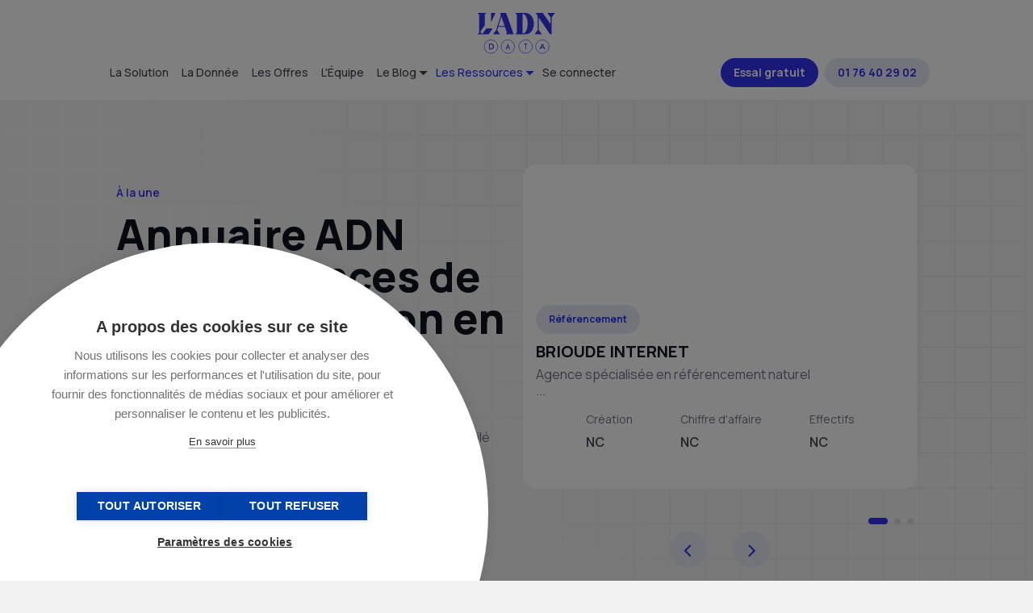

--- FILE ---
content_type: text/html; charset=UTF-8
request_url: https://data.ladn.eu/annuaire-des-agences-de-communication/
body_size: 23508
content:
<!DOCTYPE html>
<html lang="fr-FR">
    <head><style>img.lazy{min-height:1px}</style><link rel="preload" href="https://data.ladn.eu/wp-content/plugins/w3-total-cache/pub/js/lazyload.min.js" as="script">
        <link rel="preconnect" href="https://www.googletagmanager.com/" />
        <link rel="preconnect" href="https://www.wysistat.com/" />
        <link rel="preconnect" href="https://js.hs-banner.com" />
        <link rel="preconnect" href="https://www.gstatic.com" />

        <!-- Google Tag Manager -->
<script>(function(w,d,s,l,i){w[l]=w[l]||[];w[l].push({'gtm.start':
new Date().getTime(),event:'gtm.js'});var f=d.getElementsByTagName(s)[0],
j=d.createElement(s),dl=l!='dataLayer'?'&l='+l:'';j.async=true;j.src=
'https://www.googletagmanager.com/gtm.js?id='+i+dl;f.parentNode.insertBefore(j,f);
})(window,document,'script','dataLayer','GTM-PX5GT57');</script>
<!-- End Google Tag Manager -->                
        <meta charset="utf-8"/>
	<meta name="viewport" content="width=device-width, initial-scale=1"/>
	<link rel="profile" href="http://gmpg.org/xfn/11"/>
        <link rel="apple-touch-icon" href="https://data.ladn.eu/wp-content/themes/ladndata/assets/gfx/favicons/favicon-128.png" />
        <link rel="icon" sizes="128x128" href="https://data.ladn.eu/wp-content/themes/ladndata/assets/gfx/favicons/favicon-128.png"/>
        <link rel="icon" sizes="64x64" href="https://data.ladn.eu/wp-content/themes/ladndata/assets/gfx/favicons/favicon-64.png"/>
	                    <script async src='https://www.clickcease.com/monitor/stat.js'>
            </script>
        <meta name='robots' content='index, follow, max-image-preview:large, max-snippet:-1, max-video-preview:-1' />

	<!-- This site is optimized with the Yoast SEO plugin v20.1 - https://yoast.com/wordpress/plugins/seo/ -->
	<title>Un projet... repérez l’agence la plus compétente</title>
	<meta name="description" content="Trouvez les meilleures agences grâce à notre annuaire complet et trouvez vos prochains partenaires B2B. Recherchez et filtrez selon vos besoins." />
	<link rel="canonical" href="https://data.ladn.eu/annuaire-des-agences-de-communication/" />
	<meta property="og:locale" content="fr_FR" />
	<meta property="og:type" content="article" />
	<meta property="og:title" content="Un projet... repérez l’agence la plus compétente" />
	<meta property="og:description" content="Trouvez les meilleures agences grâce à notre annuaire complet et trouvez vos prochains partenaires B2B. Recherchez et filtrez selon vos besoins." />
	<meta property="og:url" content="https://data.ladn.eu/annuaire-des-agences-de-communication/" />
	<meta property="og:site_name" content="L&#039;ADN Data" />
	<meta property="article:modified_time" content="2025-11-26T04:22:45+00:00" />
	<meta property="og:image" content="https://data.ladn.eu/wp-content/uploads/2023/01/loupe.png" />
	<meta name="twitter:card" content="summary_large_image" />
	<meta name="twitter:label1" content="Durée de lecture estimée" />
	<meta name="twitter:data1" content="2 minutes" />
	<script type="application/ld+json" class="yoast-schema-graph">{"@context":"https://schema.org","@graph":[{"@type":"WebPage","@id":"https://data.ladn.eu/annuaire-des-agences-de-communication/","url":"https://data.ladn.eu/annuaire-des-agences-de-communication/","name":"Un projet... repérez l’agence la plus compétente","isPartOf":{"@id":"https://data.ladn.eu/#website"},"primaryImageOfPage":{"@id":"https://data.ladn.eu/annuaire-des-agences-de-communication/#primaryimage"},"image":{"@id":"https://data.ladn.eu/annuaire-des-agences-de-communication/#primaryimage"},"thumbnailUrl":"https://data.ladn.eu/wp-content/uploads/2023/01/loupe.png","datePublished":"2021-12-01T15:57:52+00:00","dateModified":"2025-11-26T04:22:45+00:00","description":"Trouvez les meilleures agences grâce à notre annuaire complet et trouvez vos prochains partenaires B2B. Recherchez et filtrez selon vos besoins.","breadcrumb":{"@id":"https://data.ladn.eu/annuaire-des-agences-de-communication/#breadcrumb"},"inLanguage":"fr-FR","potentialAction":[{"@type":"ReadAction","target":["https://data.ladn.eu/annuaire-des-agences-de-communication/"]}]},{"@type":"ImageObject","inLanguage":"fr-FR","@id":"https://data.ladn.eu/annuaire-des-agences-de-communication/#primaryimage","url":"https://data.ladn.eu/wp-content/uploads/2023/01/loupe.png","contentUrl":"https://data.ladn.eu/wp-content/uploads/2023/01/loupe.png","width":90,"height":89},{"@type":"BreadcrumbList","@id":"https://data.ladn.eu/annuaire-des-agences-de-communication/#breadcrumb","itemListElement":[{"@type":"ListItem","position":1,"name":"Accueil","item":"https://data.ladn.eu/"},{"@type":"ListItem","position":2,"name":"Un projet... repérez l’agence la plus compétente"}]},{"@type":"WebSite","@id":"https://data.ladn.eu/#website","url":"https://data.ladn.eu/","name":"L'ADN Data","description":"By Doc Marketing","publisher":{"@id":"https://data.ladn.eu/#organization"},"potentialAction":[{"@type":"SearchAction","target":{"@type":"EntryPoint","urlTemplate":"https://data.ladn.eu/?s={search_term_string}"},"query-input":"required name=search_term_string"}],"inLanguage":"fr-FR"},{"@type":"Organization","@id":"https://data.ladn.eu/#organization","name":"L'ADN Groupe","url":"https://data.ladn.eu/","logo":{"@type":"ImageObject","inLanguage":"fr-FR","@id":"https://data.ladn.eu/#/schema/logo/image/","url":"https://data.ladn.eu/wp-content/uploads/2021/06/cropped-favicone.png","contentUrl":"https://data.ladn.eu/wp-content/uploads/2021/06/cropped-favicone.png","width":512,"height":512,"caption":"L'ADN Groupe"},"image":{"@id":"https://data.ladn.eu/#/schema/logo/image/"}}]}</script>
	<!-- / Yoast SEO plugin. -->


<link rel='dns-prefetch' href='//js.hs-scripts.com' />
<link rel="stylesheet" href="https://data.ladn.eu/wp-content/cache/minify/989f5.css" media="all" />





<style id='global-styles-inline-css' type='text/css'>
body{--wp--preset--color--black: #000000;--wp--preset--color--cyan-bluish-gray: #abb8c3;--wp--preset--color--white: #ffffff;--wp--preset--color--pale-pink: #f78da7;--wp--preset--color--vivid-red: #cf2e2e;--wp--preset--color--luminous-vivid-orange: #ff6900;--wp--preset--color--luminous-vivid-amber: #fcb900;--wp--preset--color--light-green-cyan: #7bdcb5;--wp--preset--color--vivid-green-cyan: #00d084;--wp--preset--color--pale-cyan-blue: #8ed1fc;--wp--preset--color--vivid-cyan-blue: #0693e3;--wp--preset--color--vivid-purple: #9b51e0;--wp--preset--gradient--vivid-cyan-blue-to-vivid-purple: linear-gradient(135deg,rgba(6,147,227,1) 0%,rgb(155,81,224) 100%);--wp--preset--gradient--light-green-cyan-to-vivid-green-cyan: linear-gradient(135deg,rgb(122,220,180) 0%,rgb(0,208,130) 100%);--wp--preset--gradient--luminous-vivid-amber-to-luminous-vivid-orange: linear-gradient(135deg,rgba(252,185,0,1) 0%,rgba(255,105,0,1) 100%);--wp--preset--gradient--luminous-vivid-orange-to-vivid-red: linear-gradient(135deg,rgba(255,105,0,1) 0%,rgb(207,46,46) 100%);--wp--preset--gradient--very-light-gray-to-cyan-bluish-gray: linear-gradient(135deg,rgb(238,238,238) 0%,rgb(169,184,195) 100%);--wp--preset--gradient--cool-to-warm-spectrum: linear-gradient(135deg,rgb(74,234,220) 0%,rgb(151,120,209) 20%,rgb(207,42,186) 40%,rgb(238,44,130) 60%,rgb(251,105,98) 80%,rgb(254,248,76) 100%);--wp--preset--gradient--blush-light-purple: linear-gradient(135deg,rgb(255,206,236) 0%,rgb(152,150,240) 100%);--wp--preset--gradient--blush-bordeaux: linear-gradient(135deg,rgb(254,205,165) 0%,rgb(254,45,45) 50%,rgb(107,0,62) 100%);--wp--preset--gradient--luminous-dusk: linear-gradient(135deg,rgb(255,203,112) 0%,rgb(199,81,192) 50%,rgb(65,88,208) 100%);--wp--preset--gradient--pale-ocean: linear-gradient(135deg,rgb(255,245,203) 0%,rgb(182,227,212) 50%,rgb(51,167,181) 100%);--wp--preset--gradient--electric-grass: linear-gradient(135deg,rgb(202,248,128) 0%,rgb(113,206,126) 100%);--wp--preset--gradient--midnight: linear-gradient(135deg,rgb(2,3,129) 0%,rgb(40,116,252) 100%);--wp--preset--duotone--dark-grayscale: url('#wp-duotone-dark-grayscale');--wp--preset--duotone--grayscale: url('#wp-duotone-grayscale');--wp--preset--duotone--purple-yellow: url('#wp-duotone-purple-yellow');--wp--preset--duotone--blue-red: url('#wp-duotone-blue-red');--wp--preset--duotone--midnight: url('#wp-duotone-midnight');--wp--preset--duotone--magenta-yellow: url('#wp-duotone-magenta-yellow');--wp--preset--duotone--purple-green: url('#wp-duotone-purple-green');--wp--preset--duotone--blue-orange: url('#wp-duotone-blue-orange');--wp--preset--font-size--small: 13px;--wp--preset--font-size--medium: 20px;--wp--preset--font-size--large: 36px;--wp--preset--font-size--x-large: 42px;--wp--preset--spacing--20: 0.44rem;--wp--preset--spacing--30: 0.67rem;--wp--preset--spacing--40: 1rem;--wp--preset--spacing--50: 1.5rem;--wp--preset--spacing--60: 2.25rem;--wp--preset--spacing--70: 3.38rem;--wp--preset--spacing--80: 5.06rem;}:where(.is-layout-flex){gap: 0.5em;}body .is-layout-flow > .alignleft{float: left;margin-inline-start: 0;margin-inline-end: 2em;}body .is-layout-flow > .alignright{float: right;margin-inline-start: 2em;margin-inline-end: 0;}body .is-layout-flow > .aligncenter{margin-left: auto !important;margin-right: auto !important;}body .is-layout-constrained > .alignleft{float: left;margin-inline-start: 0;margin-inline-end: 2em;}body .is-layout-constrained > .alignright{float: right;margin-inline-start: 2em;margin-inline-end: 0;}body .is-layout-constrained > .aligncenter{margin-left: auto !important;margin-right: auto !important;}body .is-layout-constrained > :where(:not(.alignleft):not(.alignright):not(.alignfull)){max-width: var(--wp--style--global--content-size);margin-left: auto !important;margin-right: auto !important;}body .is-layout-constrained > .alignwide{max-width: var(--wp--style--global--wide-size);}body .is-layout-flex{display: flex;}body .is-layout-flex{flex-wrap: wrap;align-items: center;}body .is-layout-flex > *{margin: 0;}:where(.wp-block-columns.is-layout-flex){gap: 2em;}.has-black-color{color: var(--wp--preset--color--black) !important;}.has-cyan-bluish-gray-color{color: var(--wp--preset--color--cyan-bluish-gray) !important;}.has-white-color{color: var(--wp--preset--color--white) !important;}.has-pale-pink-color{color: var(--wp--preset--color--pale-pink) !important;}.has-vivid-red-color{color: var(--wp--preset--color--vivid-red) !important;}.has-luminous-vivid-orange-color{color: var(--wp--preset--color--luminous-vivid-orange) !important;}.has-luminous-vivid-amber-color{color: var(--wp--preset--color--luminous-vivid-amber) !important;}.has-light-green-cyan-color{color: var(--wp--preset--color--light-green-cyan) !important;}.has-vivid-green-cyan-color{color: var(--wp--preset--color--vivid-green-cyan) !important;}.has-pale-cyan-blue-color{color: var(--wp--preset--color--pale-cyan-blue) !important;}.has-vivid-cyan-blue-color{color: var(--wp--preset--color--vivid-cyan-blue) !important;}.has-vivid-purple-color{color: var(--wp--preset--color--vivid-purple) !important;}.has-black-background-color{background-color: var(--wp--preset--color--black) !important;}.has-cyan-bluish-gray-background-color{background-color: var(--wp--preset--color--cyan-bluish-gray) !important;}.has-white-background-color{background-color: var(--wp--preset--color--white) !important;}.has-pale-pink-background-color{background-color: var(--wp--preset--color--pale-pink) !important;}.has-vivid-red-background-color{background-color: var(--wp--preset--color--vivid-red) !important;}.has-luminous-vivid-orange-background-color{background-color: var(--wp--preset--color--luminous-vivid-orange) !important;}.has-luminous-vivid-amber-background-color{background-color: var(--wp--preset--color--luminous-vivid-amber) !important;}.has-light-green-cyan-background-color{background-color: var(--wp--preset--color--light-green-cyan) !important;}.has-vivid-green-cyan-background-color{background-color: var(--wp--preset--color--vivid-green-cyan) !important;}.has-pale-cyan-blue-background-color{background-color: var(--wp--preset--color--pale-cyan-blue) !important;}.has-vivid-cyan-blue-background-color{background-color: var(--wp--preset--color--vivid-cyan-blue) !important;}.has-vivid-purple-background-color{background-color: var(--wp--preset--color--vivid-purple) !important;}.has-black-border-color{border-color: var(--wp--preset--color--black) !important;}.has-cyan-bluish-gray-border-color{border-color: var(--wp--preset--color--cyan-bluish-gray) !important;}.has-white-border-color{border-color: var(--wp--preset--color--white) !important;}.has-pale-pink-border-color{border-color: var(--wp--preset--color--pale-pink) !important;}.has-vivid-red-border-color{border-color: var(--wp--preset--color--vivid-red) !important;}.has-luminous-vivid-orange-border-color{border-color: var(--wp--preset--color--luminous-vivid-orange) !important;}.has-luminous-vivid-amber-border-color{border-color: var(--wp--preset--color--luminous-vivid-amber) !important;}.has-light-green-cyan-border-color{border-color: var(--wp--preset--color--light-green-cyan) !important;}.has-vivid-green-cyan-border-color{border-color: var(--wp--preset--color--vivid-green-cyan) !important;}.has-pale-cyan-blue-border-color{border-color: var(--wp--preset--color--pale-cyan-blue) !important;}.has-vivid-cyan-blue-border-color{border-color: var(--wp--preset--color--vivid-cyan-blue) !important;}.has-vivid-purple-border-color{border-color: var(--wp--preset--color--vivid-purple) !important;}.has-vivid-cyan-blue-to-vivid-purple-gradient-background{background: var(--wp--preset--gradient--vivid-cyan-blue-to-vivid-purple) !important;}.has-light-green-cyan-to-vivid-green-cyan-gradient-background{background: var(--wp--preset--gradient--light-green-cyan-to-vivid-green-cyan) !important;}.has-luminous-vivid-amber-to-luminous-vivid-orange-gradient-background{background: var(--wp--preset--gradient--luminous-vivid-amber-to-luminous-vivid-orange) !important;}.has-luminous-vivid-orange-to-vivid-red-gradient-background{background: var(--wp--preset--gradient--luminous-vivid-orange-to-vivid-red) !important;}.has-very-light-gray-to-cyan-bluish-gray-gradient-background{background: var(--wp--preset--gradient--very-light-gray-to-cyan-bluish-gray) !important;}.has-cool-to-warm-spectrum-gradient-background{background: var(--wp--preset--gradient--cool-to-warm-spectrum) !important;}.has-blush-light-purple-gradient-background{background: var(--wp--preset--gradient--blush-light-purple) !important;}.has-blush-bordeaux-gradient-background{background: var(--wp--preset--gradient--blush-bordeaux) !important;}.has-luminous-dusk-gradient-background{background: var(--wp--preset--gradient--luminous-dusk) !important;}.has-pale-ocean-gradient-background{background: var(--wp--preset--gradient--pale-ocean) !important;}.has-electric-grass-gradient-background{background: var(--wp--preset--gradient--electric-grass) !important;}.has-midnight-gradient-background{background: var(--wp--preset--gradient--midnight) !important;}.has-small-font-size{font-size: var(--wp--preset--font-size--small) !important;}.has-medium-font-size{font-size: var(--wp--preset--font-size--medium) !important;}.has-large-font-size{font-size: var(--wp--preset--font-size--large) !important;}.has-x-large-font-size{font-size: var(--wp--preset--font-size--x-large) !important;}
.wp-block-navigation a:where(:not(.wp-element-button)){color: inherit;}
:where(.wp-block-columns.is-layout-flex){gap: 2em;}
.wp-block-pullquote{font-size: 1.5em;line-height: 1.6;}
</style>
<link rel="stylesheet" href="https://data.ladn.eu/wp-content/cache/minify/d9893.css" media="all" />








<script  src="https://data.ladn.eu/wp-content/cache/minify/d52ed.js"></script>

<link rel="https://api.w.org/" href="https://data.ladn.eu/wp-json/" /><link rel="alternate" type="application/json" href="https://data.ladn.eu/wp-json/wp/v2/pages/2901" /><link rel="EditURI" type="application/rsd+xml" title="RSD" href="https://data.ladn.eu/xmlrpc.php?rsd" />
<link rel='shortlink' href='https://data.ladn.eu/?p=2901' />
<link rel="alternate" type="application/json+oembed" href="https://data.ladn.eu/wp-json/oembed/1.0/embed?url=https%3A%2F%2Fdata.ladn.eu%2Fannuaire-des-agences-de-communication%2F" />
<link rel="alternate" type="text/xml+oembed" href="https://data.ladn.eu/wp-json/oembed/1.0/embed?url=https%3A%2F%2Fdata.ladn.eu%2Fannuaire-des-agences-de-communication%2F&#038;format=xml" />
			<!-- DO NOT COPY THIS SNIPPET! Start of Page Analytics Tracking for HubSpot WordPress plugin v11.1.22-->
			<script class="hsq-set-content-id" data-content-id="standard-page">
				var _hsq = _hsq || [];
				_hsq.push(["setContentType", "standard-page"]);
			</script>
			<!-- DO NOT COPY THIS SNIPPET! End of Page Analytics Tracking for HubSpot WordPress plugin -->
							<link rel="preconnect" href="https://fonts.gstatic.com" crossorigin />
				<link rel="preload" as="style" href="//fonts.googleapis.com/css?family=Open+Sans&display=swap" />
				<link rel="stylesheet" href="//fonts.googleapis.com/css?family=Open+Sans&display=swap" media="all" />
				<meta name="generator" content="Elementor 3.21.8; features: e_optimized_assets_loading, e_optimized_css_loading, additional_custom_breakpoints; settings: css_print_method-internal, google_font-enabled, font_display-auto">
                <style>
                    
					@font-face {
						font-family: 'aslsicons2';
						src: url('https://data.ladn.eu/wp-content/plugins/ajax-search-lite/css/fonts/icons2.eot');
						src: url('https://data.ladn.eu/wp-content/plugins/ajax-search-lite/css/fonts/icons2.eot?#iefix') format('embedded-opentype'),
							 url('https://data.ladn.eu/wp-content/plugins/ajax-search-lite/css/fonts/icons2.woff2') format('woff2'),
							 url('https://data.ladn.eu/wp-content/plugins/ajax-search-lite/css/fonts/icons2.woff') format('woff'),
							 url('https://data.ladn.eu/wp-content/plugins/ajax-search-lite/css/fonts/icons2.ttf') format('truetype'),
							 url('https://data.ladn.eu/wp-content/plugins/ajax-search-lite/css/fonts/icons2.svg#icons') format('svg');
						font-weight: normal;
						font-style: normal;
					}
					div[id*='ajaxsearchlitesettings'].searchsettings .asl_option_inner label {
						font-size: 0px !important;
						color: rgba(0, 0, 0, 0);
					}
					div[id*='ajaxsearchlitesettings'].searchsettings .asl_option_inner label:after {
						font-size: 11px !important;
						position: absolute;
						top: 0;
						left: 0;
						z-index: 1;
					}
					div[id*='ajaxsearchlite'].wpdreams_asl_container {
						width: 100%;
						margin: 1em auto 1em auto;
					}
					div[id*='ajaxsearchliteres'].wpdreams_asl_results div.resdrg span.highlighted {
						font-weight: bold;
						color: rgba(217, 49, 43, 1);
						background-color: rgba(238, 238, 238, 1);
					}
					div[id*='ajaxsearchliteres'].wpdreams_asl_results .results div.asl_image {
						width: 70px;
						height: 70px;
						background-size: cover;
						background-repeat: no-repeat;
					}
					div.asl_r .results {
						max-height: none;
					}
				
						div.asl_m.asl_w {
							border:2px solid #4a89bf !important;border-radius:30px 30px 30px 30px !important;
							box-shadow: none !important;
						}
						div.asl_m.asl_w .probox {border: none !important;}
					
						div.asl_r.asl_w.vertical .results .item::after {
							display: block;
							position: absolute;
							bottom: 0;
							content: '';
							height: 1px;
							width: 100%;
							background: #D8D8D8;
						}
						div.asl_r.asl_w.vertical .results .item.asl_last_item::after {
							display: none;
						}
					
						@media only screen and (min-width: 641px) and (max-width: 1024px) {
							div.asl_w.asl_m {
								width: 80% !important;
							}
						}
					                </style>
                			<script type="text/javascript">
                if ( typeof _ASL !== "undefined" && _ASL !== null && typeof _ASL.initialize !== "undefined" ) {
					_ASL.initialize();
				}
            </script>
            <link rel="icon" href="https://data.ladn.eu/wp-content/uploads/2021/06/cropped-favicone-32x32.png" sizes="32x32" />
<link rel="icon" href="https://data.ladn.eu/wp-content/uploads/2021/06/cropped-favicone-192x192.png" sizes="192x192" />
<link rel="apple-touch-icon" href="https://data.ladn.eu/wp-content/uploads/2021/06/cropped-favicone-180x180.png" />
<meta name="msapplication-TileImage" content="https://data.ladn.eu/wp-content/uploads/2021/06/cropped-favicone-270x270.png" />
        
        <!-- Start of HubSpot Embed Code -->
<script type="text/javascript" id="hs-script-loader" async defer src="//js.hs-scripts.com/8667402.js"></script>
<!-- End of HubSpot Embed Code -->        <script src="//static.orginfo.io/js/plugin.js"></script>  <script type="text/javascript">  orgInfoGtagPlugin({    serviceProvider: 'dimension1',    networkDomain: 'dimension2'  });</script>            </head>
    <body class="page-template-default page page-id-2901 wp-custom-logo elementor-default elementor-kit-1734" >
        <!-- Google Tag Manager (noscript) -->
<noscript><iframe src="https://www.googletagmanager.com/ns.html?id=GTM-PX5GT57"
height="0" width="0" style="display:none;visibility:hidden"></iframe></noscript>
<!-- End Google Tag Manager (noscript) -->        <header id="header" class="l-header background-blanc">
            <div class="container">
                <div id="header-ladn-desktop" class="header-ladn row">
                    <div class="header-ladn-logo-container text-center">
                        <a href="https://data.ladn.eu/" class="custom-logo-link" rel="home"><img width="96" height="51" src="data:image/svg+xml,%3Csvg%20xmlns='http://www.w3.org/2000/svg'%20viewBox='0%200%2096%2051'%3E%3C/svg%3E" data-src="https://data.ladn.eu/wp-content/uploads/2023/01/ladn_data_logo.svg" class="custom-logo lazy" alt="L&#039;ADN Data" decoding="async" /></a>                    </div>
                    <div class="header-ladn-menu-container">
                        <nav class="menu-header-container"><ul id="menu-top" class="menu"><li id="menu-item-31318" class="menu-item menu-item-type-post_type menu-item-object-page menu-item-31318"><a href="https://data.ladn.eu/solution-prospection-commerciale-marketing/">La Solution</a></li>
<li id="menu-item-31319" class="menu-item menu-item-type-post_type menu-item-object-page menu-item-31319"><a href="https://data.ladn.eu/base-prospection-b2b-marketing/">La Donnée</a></li>
<li id="menu-item-31320" class="menu-item menu-item-type-post_type menu-item-object-page menu-item-31320"><a href="https://data.ladn.eu/offres-abonnement-base-b2b/">Les Offres</a></li>
<li id="menu-item-31321" class="menu-item menu-item-type-post_type menu-item-object-page menu-item-31321"><a href="https://data.ladn.eu/notre-equipe/">L'Équipe</a></li>
<li id="menu-item-31328" class="deroulant menu-item menu-item-type-taxonomy menu-item-object-category menu-item-has-children menu-item-31328"><a href="https://data.ladn.eu/category/blog/">Le Blog</a>
<ul class="sub-menu">
	<li id="menu-item-49882" class="menu-item menu-item-type-taxonomy menu-item-object-category menu-item-49882"><a href="https://data.ladn.eu/category/blog/gains-de-budgets/">Gains de budgets</a></li>
	<li id="menu-item-49879" class="menu-item menu-item-type-taxonomy menu-item-object-category menu-item-49879"><a href="https://data.ladn.eu/category/blog/nominations/">Nominations</a></li>
	<li id="menu-item-49883" class="menu-item menu-item-type-taxonomy menu-item-object-category menu-item-49883"><a href="https://data.ladn.eu/category/blog/strategie-commerciale/">Stratégie Commerciale</a></li>
	<li id="menu-item-49880" class="menu-item menu-item-type-taxonomy menu-item-object-category menu-item-49880"><a href="https://data.ladn.eu/category/blog/tendances-com/">Les tendances de la com</a></li>
</ul>
</li>
<li id="menu-item-31324" class="deroulant menu-item menu-item-type-custom menu-item-object-custom current-menu-ancestor current-menu-parent menu-item-has-children menu-item-31324"><a href="#top">Les Ressources</a>
<ul class="sub-menu">
	<li id="menu-item-31327" class="menu-item menu-item-type-post_type menu-item-object-page current-menu-item page_item page-item-2901 current_page_item menu-item-31327"><a href="https://data.ladn.eu/annuaire-des-agences-de-communication/" aria-current="page">L'Annuaire des Agences</a></li>
	<li id="menu-item-31326" class="menu-item menu-item-type-post_type menu-item-object-page menu-item-31326"><a href="https://data.ladn.eu/annuaire-des-annonceurs/">L'Annuaire des Annonceurs</a></li>
	<li id="menu-item-66289" class="menu-item menu-item-type-post_type menu-item-object-page menu-item-66289"><a href="https://data.ladn.eu/le-club-de-ladn-data/">Le Club de L’ADN Data</a></li>
	<li id="menu-item-63804" class="menu-item menu-item-type-post_type menu-item-object-page menu-item-63804"><a href="https://data.ladn.eu/fullenrich-x-ladn-data/">FullEnrich x L'ADN Data</a></li>
	<li id="menu-item-31325" class="menu-item menu-item-type-post_type menu-item-object-page menu-item-31325"><a href="https://data.ladn.eu/business-case/">Les Business Cases</a></li>
	<li id="menu-item-54043" class="menu-item menu-item-type-custom menu-item-object-custom menu-item-54043"><a href="/event/">Évènements</a></li>
	<li id="menu-item-54035" class="menu-item menu-item-type-post_type menu-item-object-page menu-item-54035"><a href="https://data.ladn.eu/les-bases-de-donnees-ladn-data/">Explorez les bases de données qualifiées ADN Data</a></li>
	<li id="menu-item-49876" class="menu-item menu-item-type-post_type menu-item-object-page menu-item-49876"><a href="https://data.ladn.eu/foire-aux-questions/">F.A.Q.</a></li>
	<li id="menu-item-39643" class="menu-item menu-item-type-custom menu-item-object-custom menu-item-39643"><a href="https://data.ladn.eu/wp-content/uploads/charte_rgpd_dm.pdf">Charte de protection des données</a></li>
</ul>
</li>
<li id="menu-item-62130" class="menu-item menu-item-type-custom menu-item-object-custom menu-item-62130"><a href="https://app.ladn-data.eu/login">Se connecter</a></li>
</ul></nav>                    </div>
                    <div class="header-ladn-action-container">
                        <nav class="menu-action-container"><ul id="menu-top-action" class="menu"><li id="menu-item-31312" class="bouton bouton-bleu font-blanc menu-item menu-item-type-custom menu-item-object-custom menu-item-31312"><a target="_blank" rel="noopener" href="https://app.ladn-data.eu/register-free-trial">Essai gratuit</a></li>
<li id="menu-item-48317" class="hide-mobile bouton bouton-bleu-clair font-bleu menu-item menu-item-type-custom menu-item-object-custom menu-item-48317"><a target="_blank" rel="noopener" href="tel:+33176402902">01 76 40 29 02</a></li>
</ul></nav>                    </div>
                </div>
                <div id="header-ladn-mobile" class="header-ladn">
                    <div class="header-ladn-logo-container">
                        <a href="https://data.ladn.eu/" class="custom-logo-link" rel="home"><img width="96" height="51" src="data:image/svg+xml,%3Csvg%20xmlns='http://www.w3.org/2000/svg'%20viewBox='0%200%2096%2051'%3E%3C/svg%3E" data-src="https://data.ladn.eu/wp-content/uploads/2023/01/ladn_data_logo.svg" class="custom-logo lazy" alt="L&#039;ADN Data" decoding="async" /></a>  
                    </div>
                    <div class="header-ladn-action-container">
                        <nav class="menu-action-container"><ul id="menu-top-action" class="menu"><li class="bouton bouton-bleu font-blanc menu-item menu-item-type-custom menu-item-object-custom menu-item-31312"><a target="_blank" rel="noopener" href="https://app.ladn-data.eu/register-free-trial">Essai gratuit</a></li>
<li class="hide-mobile bouton bouton-bleu-clair font-bleu menu-item menu-item-type-custom menu-item-object-custom menu-item-48317"><a target="_blank" rel="noopener" href="tel:+33176402902">01 76 40 29 02</a></li>
</ul></nav>                    </div>
                    <div class="header-ladn-menu-container">
                        <span id="toogle-open-menu-top-responsive-container" class="opener icone icone-burger">&nbsp;</span>
                        <div id="menu-top-responsive-container">
                            <nav class="menu-header-container"><ul id="menu-top-responsive" class="menu"><li class="menu-item menu-item-type-post_type menu-item-object-page menu-item-31318"><a href="https://data.ladn.eu/solution-prospection-commerciale-marketing/">La Solution</a></li>
<li class="menu-item menu-item-type-post_type menu-item-object-page menu-item-31319"><a href="https://data.ladn.eu/base-prospection-b2b-marketing/">La Donnée</a></li>
<li class="menu-item menu-item-type-post_type menu-item-object-page menu-item-31320"><a href="https://data.ladn.eu/offres-abonnement-base-b2b/">Les Offres</a></li>
<li class="menu-item menu-item-type-post_type menu-item-object-page menu-item-31321"><a href="https://data.ladn.eu/notre-equipe/">L'Équipe</a></li>
<li class="deroulant menu-item menu-item-type-taxonomy menu-item-object-category menu-item-has-children menu-item-31328"><a href="https://data.ladn.eu/category/blog/">Le Blog</a>
<ul class="sub-menu">
	<li class="menu-item menu-item-type-taxonomy menu-item-object-category menu-item-49882"><a href="https://data.ladn.eu/category/blog/gains-de-budgets/">Gains de budgets</a></li>
	<li class="menu-item menu-item-type-taxonomy menu-item-object-category menu-item-49879"><a href="https://data.ladn.eu/category/blog/nominations/">Nominations</a></li>
	<li class="menu-item menu-item-type-taxonomy menu-item-object-category menu-item-49883"><a href="https://data.ladn.eu/category/blog/strategie-commerciale/">Stratégie Commerciale</a></li>
	<li class="menu-item menu-item-type-taxonomy menu-item-object-category menu-item-49880"><a href="https://data.ladn.eu/category/blog/tendances-com/">Les tendances de la com</a></li>
</ul>
</li>
<li class="deroulant menu-item menu-item-type-custom menu-item-object-custom current-menu-ancestor current-menu-parent menu-item-has-children menu-item-31324"><a href="#top">Les Ressources</a>
<ul class="sub-menu">
	<li class="menu-item menu-item-type-post_type menu-item-object-page current-menu-item page_item page-item-2901 current_page_item menu-item-31327"><a href="https://data.ladn.eu/annuaire-des-agences-de-communication/" aria-current="page">L'Annuaire des Agences</a></li>
	<li class="menu-item menu-item-type-post_type menu-item-object-page menu-item-31326"><a href="https://data.ladn.eu/annuaire-des-annonceurs/">L'Annuaire des Annonceurs</a></li>
	<li class="menu-item menu-item-type-post_type menu-item-object-page menu-item-66289"><a href="https://data.ladn.eu/le-club-de-ladn-data/">Le Club de L’ADN Data</a></li>
	<li class="menu-item menu-item-type-post_type menu-item-object-page menu-item-63804"><a href="https://data.ladn.eu/fullenrich-x-ladn-data/">FullEnrich x L'ADN Data</a></li>
	<li class="menu-item menu-item-type-post_type menu-item-object-page menu-item-31325"><a href="https://data.ladn.eu/business-case/">Les Business Cases</a></li>
	<li class="menu-item menu-item-type-custom menu-item-object-custom menu-item-54043"><a href="/event/">Évènements</a></li>
	<li class="menu-item menu-item-type-post_type menu-item-object-page menu-item-54035"><a href="https://data.ladn.eu/les-bases-de-donnees-ladn-data/">Explorez les bases de données qualifiées ADN Data</a></li>
	<li class="menu-item menu-item-type-post_type menu-item-object-page menu-item-49876"><a href="https://data.ladn.eu/foire-aux-questions/">F.A.Q.</a></li>
	<li class="menu-item menu-item-type-custom menu-item-object-custom menu-item-39643"><a href="https://data.ladn.eu/wp-content/uploads/charte_rgpd_dm.pdf">Charte de protection des données</a></li>
</ul>
</li>
<li class="menu-item menu-item-type-custom menu-item-object-custom menu-item-62130"><a href="https://app.ladn-data.eu/login">Se connecter</a></li>
</ul></nav>                        </div>
                    </div>
                </div>
            </div>
        </header>
        <main id="main" class="l-main"><section>
        <article>
        <div class="content">
            
<div class="is-layout-constrained wp-block-group header-page background-light"><div class="wp-block-group__inner-container">
<div class="is-layout-flex wp-container-9 wp-block-columns fullwidth background-grid">
<div class="is-layout-flow wp-block-column is-vertically-aligned-center" style="flex-basis:50%">
<div class="is-layout-constrained wp-block-group gap-left chiffres-header-anuaire"><div class="wp-block-group__inner-container">
<p class="font-bleu component-subtitle">À la une</p>



<h1 class="page-title">Annuaire ADN Data&nbsp;: agences de communication en France</h1>



<div style="height:16px" aria-hidden="true" class="wp-block-spacer"></div>



<div class="is-layout-flex wp-container-4 wp-block-columns">
<div class="is-layout-flow wp-block-column">
<p class="component-title font-bleu chiffres">+2000</p>



<p class="font-gris-clair">agences répertoriées</p>
</div>



<div class="is-layout-flow wp-block-column">
<p class="component-title font-bleu chiffres">+18000</p>



<p class="font-gris-clair">annonceurs référencés</p>
</div>



<div class="is-layout-flow wp-block-column">
<p class="component-title font-bleu chiffres">95%</p>



<p class="font-gris-clair">du marché compilé sur la plateforme</p>
</div>
</div>



<p>Vous souhaitez référencer votre agence dans notre base de données et notre annuaire?</p>



<p>Écrivez-nous à&nbsp;<a href="mailto:commercial@ladn-data.eu"><strong>commercial@ladn-data.eu</strong></a>&nbsp;et nous vous renverrons un formulaire à remplir.</p>
</div></div>
</div>



<div class="is-layout-flow wp-block-column is-vertically-aligned-center" style="flex-basis:50%">
<div class="is-layout-constrained wp-block-group gap-right"><div class="wp-block-group__inner-container"><div class="carousel carousel-annuaire owl-carousel">
    <div class="card background-blanc"><article class="societe vignette-societe societe-id-10533">
    <div class="thumbnail">
        <a href="https://data.ladn.eu/societe/brioude-internet/" alt="voir la fiche société">
            <img class="lazy" src="data:image/svg+xml,%3Csvg%20xmlns='http://www.w3.org/2000/svg'%20viewBox='0%200%20110%20110'%3E%3C/svg%3E" data-src="" alt="BRIOUDE INTERNET" height="110" width="110" />
        </a>
    </div>
    <div class="content">
        <p class="rubrique">
            <!--a class="button font-bleu" href="/annuaire-des-agences-de-communication/?activite=referencement">Référencement</a-->
            <a class="button font-bleu" href="/annuaire-des-agences-de-communication/referencement/">Référencement</a>
        </p>
        <h3 class="title"><a href="https://data.ladn.eu/societe/brioude-internet/" alt="voir la fiche société">BRIOUDE INTERNET</a></h3>
        <div class="excerpt"><p><span class="st"> Agence sp&eacute;cialis&eacute;e en r&eacute;f&eacute;rencement naturel</span></p>...</div>
        <div class="container">
            <div class="row infos vtop">
                <div class="info-creation">
                    <p class="label">Création</p>
                    <p class="data">NC</p>
                </div>
                <div class="info-ca">
                    <p class="label">Chiffre d'affaire</p>
                    <p class="data">
                        NC                                            </p>
                </div>
                <div class="info-effectifs">
                    <p class="label">Effectifs</p>
                    <p class="data">
                        NC                                            </p>
                </div>
            </div>
        </div>
    </div>
</article>
</div><div class="card background-blanc"><article class="societe vignette-societe societe-id-4702">
    <div class="thumbnail">
        <a href="https://data.ladn.eu/societe/effiscience/" alt="voir la fiche société">
            <img class="lazy" src="data:image/svg+xml,%3Csvg%20xmlns='http://www.w3.org/2000/svg'%20viewBox='0%200%20110%20110'%3E%3C/svg%3E" data-src="" alt="EFFISCIENCE COMMUNICATION" height="110" width="110" />
        </a>
    </div>
    <div class="content">
        <p class="rubrique">
            <!--a class="button font-bleu" href="/annuaire-des-agences-de-communication/?activite=marketing-sante">Marketing Santé</a-->
            <a class="button font-bleu" href="/annuaire-des-agences-de-communication/marketing-sante/">Marketing Santé</a>
        </p>
        <h3 class="title"><a href="https://data.ladn.eu/societe/effiscience/" alt="voir la fiche société">EFFISCIENCE COMMUNICATION</a></h3>
        <div class="excerpt"><p>Agence de communication sp&eacute;cialis&eacute;e dans le secteur de la sant&eacute;</p>...</div>
        <div class="container">
            <div class="row infos vtop">
                <div class="info-creation">
                    <p class="label">Création</p>
                    <p class="data">NC</p>
                </div>
                <div class="info-ca">
                    <p class="label">Chiffre d'affaire</p>
                    <p class="data">
                        NC                                            </p>
                </div>
                <div class="info-effectifs">
                    <p class="label">Effectifs</p>
                    <p class="data">
                        NC                                            </p>
                </div>
            </div>
        </div>
    </div>
</article>
</div><div class="card background-blanc"><article class="societe vignette-societe societe-id-4317">
    <div class="thumbnail">
        <a href="https://data.ladn.eu/societe/cybercite/" alt="voir la fiche société">
            <img class="lazy" src="data:image/svg+xml,%3Csvg%20xmlns='http://www.w3.org/2000/svg'%20viewBox='0%200%20110%20110'%3E%3C/svg%3E" data-src="" alt="CYBERCITE" height="110" width="110" />
        </a>
    </div>
    <div class="content">
        <p class="rubrique">
            <!--a class="button font-bleu" href="/annuaire-des-agences-de-communication/?activite=referencement">Référencement</a-->
            <a class="button font-bleu" href="/annuaire-des-agences-de-communication/referencement/">Référencement</a>
        </p>
        <h3 class="title"><a href="https://data.ladn.eu/societe/cybercite/" alt="voir la fiche société">CYBERCITE</a></h3>
        <div class="excerpt"><p>Agence de webmarketing, r&eacute;f&eacute;rencement, liens sponsoris&eacute;s, m&eacute;dias sociaux et...</div>
        <div class="container">
            <div class="row infos vtop">
                <div class="info-creation">
                    <p class="label">Création</p>
                    <p class="data">NC</p>
                </div>
                <div class="info-ca">
                    <p class="label">Chiffre d'affaire</p>
                    <p class="data">
                        NC                                            </p>
                </div>
                <div class="info-effectifs">
                    <p class="label">Effectifs</p>
                    <p class="data">
                        NC                                            </p>
                </div>
            </div>
        </div>
    </div>
</article>
</div></div>

</div></div>
</div>
</div>
</div></div>


<div class="component-container catalogue">
    <div class="container">
        <div class="row">
            <div class="col col-12">
                <input type="hidden" id="return_slug" value="annuaire-des-agences-de-communication" />
                <div class="societe-filters row vtop">
                    <div class="container-search col-3">
                        <p class="title">Rechercher une agence</p>
                        <div id='ajaxsearchlite1' class="wpdreams_asl_container asl_w asl_m asl_m_1">
<div class="probox">

    
    <div class='promagnifier'>
                <div class='innericon'>
            <svg version="1.1" xmlns="http://www.w3.org/2000/svg" xmlns:xlink="http://www.w3.org/1999/xlink" x="0px" y="0px" width="22" height="22" viewBox="0 0 512 512" enable-background="new 0 0 512 512" xml:space="preserve">
                <path d="M460.355,421.59L353.844,315.078c20.041-27.553,31.885-61.437,31.885-98.037
                    C385.729,124.934,310.793,50,218.686,50C126.58,50,51.645,124.934,51.645,217.041c0,92.106,74.936,167.041,167.041,167.041
                    c34.912,0,67.352-10.773,94.184-29.158L419.945,462L460.355,421.59z M100.631,217.041c0-65.096,52.959-118.056,118.055-118.056
                    c65.098,0,118.057,52.959,118.057,118.056c0,65.096-52.959,118.056-118.057,118.056C153.59,335.097,100.631,282.137,100.631,217.041
                    z"/>
            </svg>
        </div>
    </div>

    
    
    <div class='prosettings' style='display:none;' data-opened=0>
                <div class='innericon'>
            <svg version="1.1" xmlns="http://www.w3.org/2000/svg" xmlns:xlink="http://www.w3.org/1999/xlink" x="0px" y="0px" width="22" height="22" viewBox="0 0 512 512" enable-background="new 0 0 512 512" xml:space="preserve">
                <polygon transform = "rotate(90 256 256)" points="142.332,104.886 197.48,50 402.5,256 197.48,462 142.332,407.113 292.727,256 "/>
            </svg>
        </div>
    </div>

    
    
    <div class='proinput'>
        <form autocomplete="off" aria-label='Ajax search form'>
            <input aria-label='Search input' type='search' class='orig' name='phrase' placeholder='Nom société...' value='' autocomplete="off"/>
            <input aria-label='Autocomplete input, do not use this' type='text' class='autocomplete' name='phrase' value='' autocomplete="off"/>
            <input type='submit' value="Start search" style='width:0; height: 0; visibility: hidden;'>
        </form>
    </div>

    
    
    <div class='proloading'>

        <div class="asl_loader"><div class="asl_loader-inner asl_simple-circle"></div></div>

            </div>

            <div class='proclose'>
            <svg version="1.1" xmlns="http://www.w3.org/2000/svg" xmlns:xlink="http://www.w3.org/1999/xlink" x="0px"
                 y="0px"
                 width="12" height="12" viewBox="0 0 512 512" enable-background="new 0 0 512 512"
                 xml:space="preserve">
            <polygon points="438.393,374.595 319.757,255.977 438.378,137.348 374.595,73.607 255.995,192.225 137.375,73.622 73.607,137.352 192.246,255.983 73.622,374.625 137.352,438.393 256.002,319.734 374.652,438.378 "/>
        </svg>
        </div>
    
    
</div>
</div>


<div id='ajaxsearchlitesettings1' class="searchsettings wpdreams_asl_settings asl_w asl_s asl_s_1">
    <form name='options' autocomplete='off'>

        
        
		<div class="asl_option_inner hiddend">
			<input type='hidden' name='qtranslate_lang' id='qtranslate_lang1'
				   value='0'/>
		</div>

		
		
        <fieldset class="asl_sett_scroll">
            <legend style="display: none;">Generic selectors</legend>
            <div class="asl_option">
                <div class="asl_option_inner">
                    <input type="checkbox" value="exact" id="set_exactonly1"
                           title="Exact matches only"
                           name="asl_gen[]" />
                    <label for="set_exactonly1">Exact matches only</label>
                </div>
                <div class="asl_option_label">
                    Exact matches only                </div>
            </div>
            <div class="asl_option">
                <div class="asl_option_inner">
                    <input type="checkbox" value="title" id="set_intitle1"
                           title="Search in title"
                           name="asl_gen[]"  checked="checked"/>
                    <label for="set_intitle1">Search in title</label>
                </div>
                <div class="asl_option_label">
                    Search in title                </div>
            </div>
            <div class="asl_option">
                <div class="asl_option_inner">
                    <input type="checkbox" value="content" id="set_incontent1"
                           title="Search in content"
                           name="asl_gen[]" />
                    <label for="set_incontent1">Search in content</label>
                </div>
                <div class="asl_option_label">
                    Search in content                </div>
            </div>
            <div class="asl_option_inner hiddend">
                <input type="checkbox" value="excerpt" id="set_inexcerpt1"
                       title="Search in excerpt"
                       name="asl_gen[]" />
                <label for="set_inexcerpt1">Search in excerpt</label>
            </div>
		</fieldset>
		<fieldset class="asl_sett_scroll">
                            <div class="asl_option">
                    <div class="asl_option_inner">
                        <input type="checkbox" value="post"
                               id="1customset_11"
                               title="post"
                               name="customset[]" />
                        <label for="1customset_11">post</label>
                    </div>
                    <div class="asl_option_label">
                        post                    </div>
                </div>
                				<div class="asl_option_inner hiddend">
					<input type="checkbox" value="societe"
						   id="1customset_12"
						   title="Hidden option, ignore please"
						   name="customset[]" checked="checked"/>
					<label for="1customset_12">Hidden</label>
				</div>
				<div class="asl_option_label hiddend"></div>

				        </fieldset>
            </form>
</div>

<div id='ajaxsearchliteres1' class='vertical wpdreams_asl_results asl_w asl_r asl_r_1'>

    
    <div class="results">

        
            <div class="resdrg">
            </div>

        
    </div>

    
    
</div>

    <div id="asl_hidden_data">
        <svg style="position:absolute" height="0" width="0">
            <filter id="aslblur">
                <feGaussianBlur in="SourceGraphic" stdDeviation="4"/>
            </filter>
        </svg>
        <svg style="position:absolute" height="0" width="0">
            <filter id="no_aslblur"></filter>
        </svg>

    </div>

<div class="asl_init_data wpdreams_asl_data_ct" style="display:none !important;" id="asl_init_id_1" data-asldata="[base64]"></div>
                    </div>
                    <div class="container-origines col-4">
                        <p class="title">Type d’agence</p>
                        <select id="prestation_origine" name="prestation_origine">
	<option class="neutre" value="">Selectionnez le secteur</option>
	<option id="cat_186" value="branding-ou-strategie-de-marque" >Branding (ou Stratégie de Marque)</option>
	<option id="cat_171" value="communication" >Communication</option>
	<option id="cat_118" value="digital" >DIGITAL</option>
	<option id="cat_142" value="marketing" >Marketing</option>
	<option id="cat_114" value="organismes-professionnels" >Organismes Professionnels</option>
	<option id="cat_147" value="publicite" >Publicité</option>
	<option id="cat_151" value="services-prestataires" >Services &amp; Prestataires</option>
</select>                    </div>
                    <div class="container-prestations col-4">
                        <p class="title">Sous-catégorie</p>
                        <select id="prestation" name="prestation">	<option class="neutre" value="">Selectionnez la sous-catégorie</option>
	<option class="cat_186" value="image">Image</option>
	<option class="sous-categorie cat_186" value="architecture-commerciale">Architecture Commerciale</option>
	<option class="sous-categorie cat_186" value="design-global">Design Global</option>
	<option class="sous-categorie cat_186" value="identite-visuelle">Identité Visuelle</option>
	<option class="sous-categorie cat_186" value="packaging">Packaging</option>
	<option class="sous-categorie cat_186" value="plateforme-de-marque">Plateforme de marque</option>
	<option class="cat_186" value="strategie">Stratégie</option>
	<option class="sous-categorie cat_186" value="brand-content">Brand Content</option>
	<option class="sous-categorie cat_186" value="brand-marketing">Brand Marketing</option>
	<option class="sous-categorie cat_186" value="branded-entertainment">Branded Entertainment</option>
	<option class="sous-categorie cat_186" value="conseil-strategique">Conseil Stratégique</option>
	<option class="sous-categorie cat_186" value="creation-nom-de-marque">Création Nom de Marque</option>
	<option class="cat_171" value="corporate">Corporate</option>
	<option class="sous-categorie cat_171" value="communication-de-crise">Communication de Crise</option>
	<option class="sous-categorie cat_171" value="communication-editoriale">Communication Éditoriale</option>
	<option class="sous-categorie cat_171" value="communication-financiere">Communication Financière</option>
	<option class="sous-categorie cat_171" value="communication-institutionnelle">Communication Institutionnelle</option>
	<option class="sous-categorie cat_171" value="communication-interne">Communication Interne</option>
	<option class="sous-categorie cat_171" value="communication-rse-et-developpement-durable">Communication RSE et développement durable</option>
	<option class="sous-categorie cat_171" value="conseil-strategique-communication">Conseil Stratégique Communication</option>
	<option class="sous-categorie cat_171" value="influence-lobbying">Influence &amp; Lobbying</option>
	<option class="sous-categorie cat_171" value="relations-presse">Relations Presse</option>
	<option class="sous-categorie cat_171" value="relations-publics">Relations Publics</option>
	<option class="sous-categorie cat_171" value="relations-publics-presse">Relations Publics &amp; Presse</option>
	<option class="cat_171" value="evenementiel">Événementiel</option>
	<option class="sous-categorie cat_171" value="collecte-de-dons-crowfounding">Collecte de Dons / crowfounding</option>
	<option class="sous-categorie cat_171" value="communication-evenementielle">Communication Événementielle</option>
	<option class="sous-categorie cat_171" value="organisation-devenements">Organisation d'événements</option>
	<option class="sous-categorie cat_171" value="placement-produits">Placement Produits</option>
	<option class="sous-categorie cat_171" value="sponsoring">Sponsoring</option>
	<option class="sous-categorie cat_171" value="street-marketing">Street Marketing</option>
	<option class="cat_171" value="ressources-humaines">Ressources Humaines</option>
	<option class="sous-categorie cat_171" value="coaching-formation">Coaching &amp; Formation</option>
	<option class="sous-categorie cat_171" value="communication-employeur">Communication employeur</option>
	<option class="sous-categorie cat_171" value="communication-recrutement">Communication Recrutement</option>
	<option class="sous-categorie cat_171" value="conseil-en-ressources-humaines">Conseil en Ressources Humaines</option>
	<option class="sous-categorie cat_171" value="motivation-stimulation-force-de-vente">Motivation &amp; Stimulation Force de Vente</option>
	<option class="cat_118" value="marketing-digital">Marketing Digital</option>
	<option class="sous-categorie cat_118" value="affiliation">Affiliation</option>
	<option class="sous-categorie cat_118" value="campagne-digitale">Campagne Digitale</option>
	<option class="sous-categorie cat_118" value="content-marketing">Content Marketing</option>
	<option class="sous-categorie cat_118" value="e-reputation">E-Réputation</option>
	<option class="sous-categorie cat_118" value="marketing-viral">Marketing Viral</option>
	<option class="sous-categorie cat_118" value="referencement">Référencement</option>
	<option class="sous-categorie cat_118" value="social-media-community-management">Social media &amp; Community Management</option>
	<option class="sous-categorie cat_118" value="strategie-digitale">Stratégie Digitale</option>
	<option class="sous-categorie cat_118" value="transformation-digitale">Transformation Digitale</option>
	<option class="cat_118" value="social-media">Social Media</option>
	<option class="sous-categorie cat_118" value="community-management">Community Management</option>
	<option class="sous-categorie cat_118" value="digital-content">Digital Content</option>
	<option class="sous-categorie cat_118" value="relation-e-influenceurs">Relation e-influenceurs</option>
	<option class="sous-categorie cat_118" value="strategie-social-media">Stratégie social media</option>
	<option class="cat_118" value="solutions-digitales">Solutions Digitales</option>
	<option class="sous-categorie cat_118" value="creation-de-site-promotionnel">Création de site promotionnel</option>
	<option class="sous-categorie cat_118" value="creation-de-sites">Création de Sites</option>
	<option class="sous-categorie cat_118" value="data">Data</option>
	<option class="sous-categorie cat_118" value="design-web">Design Web</option>
	<option class="sous-categorie cat_118" value="design-web-ux-ui">Design Web &amp; UX/UI</option>
	<option class="sous-categorie cat_118" value="gestion-de-contenus">Gestion de Contenus</option>
	<option class="sous-categorie cat_118" value="intelligence-artificielle">Intelligence Artificielle</option>
	<option class="sous-categorie cat_118" value="native-advertising">Native Advertising</option>
	<option class="sous-categorie cat_118" value="plateforme-digitale">Plateforme Digitale</option>
	<option class="sous-categorie cat_118" value="refonte-de-site">Refonte de site</option>
	<option class="sous-categorie cat_118" value="solutions-e-commerce">Solutions E-commerce</option>
	<option class="cat_118" value="solutions-mobile">Solutions Mobile</option>
	<option class="sous-categorie cat_118" value="applications-mobiles">Applications Mobiles</option>
	<option class="sous-categorie cat_118" value="marketing-mobile">Marketing Mobile</option>
	<option class="cat_142" value="etudes-prospective">Etudes &amp; Prospective</option>
	<option class="sous-categorie cat_142" value="conseil-en-choix-dagence">Conseil en Choix d'Agence</option>
	<option class="sous-categorie cat_142" value="institut-detudes">Institut d'Études</option>
	<option class="sous-categorie cat_142" value="mesure-daudience">Mesure d'Audience</option>
	<option class="sous-categorie cat_142" value="tendances-benchmark">Tendances &amp; Benchmark</option>
	<option class="cat_142" value="marketing-sectoriel">Marketing Sectoriel</option>
	<option class="sous-categorie cat_142" value="communication-sante">Communication Santé</option>
	<option class="sous-categorie cat_142" value="marketing-artistique">Marketing Artistique</option>
	<option class="sous-categorie cat_142" value="marketing-international">Marketing International</option>
	<option class="sous-categorie cat_142" value="marketing-luxe">Marketing Luxe</option>
	<option class="sous-categorie cat_142" value="marketing-sante">Marketing Santé</option>
	<option class="sous-categorie cat_142" value="marketing-sportif">Marketing Sportif</option>
	<option class="cat_142" value="marketing-sensoriel">Marketing Sensoriel</option>
	<option class="sous-categorie cat_142" value="identite-olfactive">Identité Olfactive</option>
	<option class="sous-categorie cat_142" value="identite-sonore">Identité Sonore</option>
	<option class="cat_142" value="marketing-strategique">Marketing Stratégique</option>
	<option class="sous-categorie cat_142" value="celebrity-marketing">Celebrity Marketing</option>
	<option class="sous-categorie cat_142" value="communication-par-lobjet">Communication par l'Objet</option>
	<option class="sous-categorie cat_142" value="conseil-strategique-marketing">Conseil Stratégique Marketing</option>
	<option class="sous-categorie cat_142" value="marketing-direct">Marketing Direct</option>
	<option class="sous-categorie cat_142" value="marketing-operationnel">Marketing Opérationnel</option>
	<option class="sous-categorie cat_142" value="marketing-relationnel-crm">Marketing Relationnel &amp; CRM</option>
	<option class="sous-categorie cat_142" value="marketing-sur-le-lieu-de-vente">Marketing sur le Lieu de Vente</option>
	<option class="sous-categorie cat_142" value="trade-marketing">Trade Marketing</option>
	<option class="cat_147" value="advertising">Advertising</option>
	<option class="sous-categorie cat_147" value="creation-publicitaire">Création Publicitaire</option>
	<option class="sous-categorie cat_147" value="edition">Édition</option>
	<option class="cat_147" value="production">Production</option>
	<option class="sous-categorie cat_147" value="production-audiovisuelle">Production Audiovisuelle</option>
	<option class="sous-categorie cat_147" value="production-photographique">Production Photographique</option>
	<option class="cat_147" value="regie">Régie</option>
	<option class="sous-categorie cat_147" value="regie-cinema">Régie Cinéma</option>
	<option class="sous-categorie cat_147" value="regie-internet">Régie Internet</option>
	<option class="sous-categorie cat_147" value="regie-media-tactique">Régie Média Tactique</option>
	<option class="sous-categorie cat_147" value="regie-mobile">Régie Mobile</option>
	<option class="sous-categorie cat_147" value="regie-presse">Régie Presse</option>
	<option class="sous-categorie cat_147" value="regie-radio">Régie Radio</option>
	<option class="sous-categorie cat_147" value="regie-tv">Régie TV</option>
	<option class="sous-categorie cat_147" value="regie-video">Régie Vidéo</option>
	<option class="cat_147" value="strategie-media">Stratégie Média</option>
	<option class="sous-categorie cat_147" value="achat-despace">Achat d'Espace</option>
	<option class="sous-categorie cat_147" value="achat-programmatique">Achat Programmatique</option>
	<option class="sous-categorie cat_147" value="conseil-media">Conseil Media</option>
	<option class="sous-categorie cat_147" value="monetisation-daudience">Monétisation d’audience</option>
	<option class="cat_151" value="prestataire">Prestataire</option>
</select>                    </div>
                    <div class="container-action col-1">
                        <p class="title">&nbsp;</p>
                        <button id="filtrer">
                            <svg version="1.1" xmlns="http://www.w3.org/2000/svg" xmlns:xlink="http://www.w3.org/1999/xlink" x="0px" y="0px" width="22" height="22" viewBox="0 0 512 512" enable-background="new 0 0 512 512" xml:space="preserve">
                            <path d="M460.355,421.59L353.844,315.078c20.041-27.553,31.885-61.437,31.885-98.037
                    C385.729,124.934,310.793,50,218.686,50C126.58,50,51.645,124.934,51.645,217.041c0,92.106,74.936,167.041,167.041,167.041
                    c34.912,0,67.352-10.773,94.184-29.158L419.945,462L460.355,421.59z M100.631,217.041c0-65.096,52.959-118.056,118.055-118.056
                    c65.098,0,118.057,52.959,118.057,118.056c0,65.096-52.959,118.056-118.057,118.056C153.59,335.097,100.631,282.137,100.631,217.041
                    z"></path>
                            </svg>
                        </button>
                    </div>
                </div>
            </div>
        </div>
        <div class="societes-container">
                        <div class="cards row fullheight">
                                <div class="vignette col-3">
                    <article class="card background-blanc societe vignette-societe societe-id-4917" onclick="script:window.location.href = 'https://data.ladn.eu/societe/accenture-interactive/';">
    <div class="thumbnail">
        <a href="https://data.ladn.eu/societe/accenture-interactive/" alt="voir la fiche société">
            <img class="lazy" src="data:image/svg+xml,%3Csvg%20xmlns='http://www.w3.org/2000/svg'%20viewBox='0%200%20110%20110'%3E%3C/svg%3E" data-src="" alt="ACCENTURE" height="110" width="110" />
        </a>
    </div>
    <div class="content">
        <p class="rubrique">
            <!--a class="button font-bleu" href="/annuaire-des-agences-de-communication/?activite=strategie-digitale">Stratégie Digitale</a-->
            <a class="button font-bleu" href="/annuaire-des-agences-de-communication/strategie-digitale/">Stratégie Digitale</a>
        </p>
        <h3 class="title"><a href="https://data.ladn.eu/societe/accenture-interactive/" alt="voir la fiche société">ACCENTURE</a></h3>
        <div class="excerpt">Accenture interactive aide les grandes marques...</div>
    </div>
</article>
                </div>
                                <div class="vignette col-3">
                    <article class="card background-blanc societe vignette-societe societe-id-3827" onclick="script:window.location.href = 'https://data.ladn.eu/societe/ovh-2/';">
    <div class="thumbnail">
        <a href="https://data.ladn.eu/societe/ovh-2/" alt="voir la fiche société">
            <img class="lazy" src="data:image/svg+xml,%3Csvg%20xmlns='http://www.w3.org/2000/svg'%20viewBox='0%200%20110%20110'%3E%3C/svg%3E" data-src="" alt="OVH" height="110" width="110" />
        </a>
    </div>
    <div class="content">
        <p class="rubrique">
            <!--a class="button font-bleu" href="/annuaire-des-agences-de-communication/?activite=prestataire">Prestataire</a-->
            <a class="button font-bleu" href="/annuaire-des-agences-de-communication/prestataire/">Prestataire</a>
        </p>
        <h3 class="title"><a href="https://data.ladn.eu/societe/ovh-2/" alt="voir la fiche société">OVH</a></h3>
        <div class="excerpt">OVHcloud, anciennement&nbsp;OVH, est une...</div>
    </div>
</article>
                </div>
                                <div class="vignette col-3">
                    <article class="card background-blanc societe vignette-societe societe-id-3823" onclick="script:window.location.href = 'https://data.ladn.eu/societe/free-thinking/';">
    <div class="thumbnail">
        <a href="https://data.ladn.eu/societe/free-thinking/" alt="voir la fiche société">
            <img class="lazy" src="data:image/svg+xml,%3Csvg%20xmlns='http://www.w3.org/2000/svg'%20viewBox='0%200%20110%20110'%3E%3C/svg%3E" data-src="" alt="PUBLICIS MEDIA FRANCE" height="110" width="110" />
        </a>
    </div>
    <div class="content">
        <p class="rubrique">
            <!--a class="button font-bleu" href="/annuaire-des-agences-de-communication/?activite=institut-detudes">Institut d'Études</a-->
            <a class="button font-bleu" href="/annuaire-des-agences-de-communication/institut-detudes/">Institut d'Études</a>
        </p>
        <h3 class="title"><a href="https://data.ladn.eu/societe/free-thinking/" alt="voir la fiche société">PUBLICIS MEDIA FRANCE</a></h3>
        <div class="excerpt">D&eacute;partement d'&eacute;tudes qualitatives...</div>
    </div>
</article>
                </div>
                                <div class="vignette col-3">
                    <article class="card background-blanc societe vignette-societe societe-id-4278" onclick="script:window.location.href = 'https://data.ladn.eu/societe/performics/';">
    <div class="thumbnail">
        <a href="https://data.ladn.eu/societe/performics/" alt="voir la fiche société">
            <img class="lazy" src="data:image/svg+xml,%3Csvg%20xmlns='http://www.w3.org/2000/svg'%20viewBox='0%200%20110%20110'%3E%3C/svg%3E" data-src="" alt="PUBLICIS MEDIA FRANCE" height="110" width="110" />
        </a>
    </div>
    <div class="content">
        <p class="rubrique">
            <!--a class="button font-bleu" href="/annuaire-des-agences-de-communication/?activite=strategie-digitale">Stratégie Digitale</a-->
            <a class="button font-bleu" href="/annuaire-des-agences-de-communication/strategie-digitale/">Stratégie Digitale</a>
        </p>
        <h3 class="title"><a href="https://data.ladn.eu/societe/performics/" alt="voir la fiche société">PUBLICIS MEDIA FRANCE</a></h3>
        <div class="excerpt">Agence leader de Performance Marketing Digitale...</div>
    </div>
</article>
                </div>
                                <div class="vignette col-3">
                    <article class="card background-blanc societe vignette-societe societe-id-3052" onclick="script:window.location.href = 'https://data.ladn.eu/societe/publicis-lma/';">
    <div class="thumbnail">
        <a href="https://data.ladn.eu/societe/publicis-lma/" alt="voir la fiche société">
            <img class="lazy" src="data:image/svg+xml,%3Csvg%20xmlns='http://www.w3.org/2000/svg'%20viewBox='0%200%20110%20110'%3E%3C/svg%3E" data-src="" alt="PUBLICIS LMA" height="110" width="110" />
        </a>
    </div>
    <div class="content">
        <p class="rubrique">
            <!--a class="button font-bleu" href="/annuaire-des-agences-de-communication/?activite=creation-publicitaire">Création Publicitaire</a-->
            <a class="button font-bleu" href="/annuaire-des-agences-de-communication/creation-publicitaire/">Création Publicitaire</a>
        </p>
        <h3 class="title"><a href="https://data.ladn.eu/societe/publicis-lma/" alt="voir la fiche société">PUBLICIS LMA</a></h3>
        <div class="excerpt">Publicis LMA, l&rsquo;agence BtoB de Publicis...</div>
    </div>
</article>
                </div>
                                <div class="vignette col-3">
                    <article class="card background-blanc societe vignette-societe societe-id-4386" onclick="script:window.location.href = 'https://data.ladn.eu/societe/carre-noir/';">
    <div class="thumbnail">
        <a href="https://data.ladn.eu/societe/carre-noir/" alt="voir la fiche société">
            <img class="lazy" src="data:image/svg+xml,%3Csvg%20xmlns='http://www.w3.org/2000/svg'%20viewBox='0%200%20110%20110'%3E%3C/svg%3E" data-src="" alt="SERVICES MARKETING DIVERSIFIES" height="110" width="110" />
        </a>
    </div>
    <div class="content">
        <p class="rubrique">
            <!--a class="button font-bleu" href="/annuaire-des-agences-de-communication/?activite=design-global">Design Global</a-->
            <a class="button font-bleu" href="/annuaire-des-agences-de-communication/design-global/">Design Global</a>
        </p>
        <h3 class="title"><a href="https://data.ladn.eu/societe/carre-noir/" alt="voir la fiche société">SERVICES MARKETING DIVERSIFIES</a></h3>
        <div class="excerpt">Carré Noir, l'agence de design stratégique du...</div>
    </div>
</article>
                </div>
                                <div class="vignette col-3">
                    <article class="card background-blanc societe vignette-societe societe-id-61464" onclick="script:window.location.href = 'https://data.ladn.eu/societe/mc2i/';">
    <div class="thumbnail">
        <a href="https://data.ladn.eu/societe/mc2i/" alt="voir la fiche société">
            <img class="lazy" src="data:image/svg+xml,%3Csvg%20xmlns='http://www.w3.org/2000/svg'%20viewBox='0%200%20110%20110'%3E%3C/svg%3E" data-src="" alt="MC2I" height="110" width="110" />
        </a>
    </div>
    <div class="content">
        <p class="rubrique">
            <!--a class="button font-bleu" href="/annuaire-des-agences-de-communication/?activite=transformation-digitale">Transformation Digitale</a-->
            <a class="button font-bleu" href="/annuaire-des-agences-de-communication/transformation-digitale/">Transformation Digitale</a>
        </p>
        <h3 class="title"><a href="https://data.ladn.eu/societe/mc2i/" alt="voir la fiche société">MC2I</a></h3>
        <div class="excerpt">Depuis sa création en 1989, mc2i accompagne la...</div>
    </div>
</article>
                </div>
                                <div class="vignette col-3">
                    <article class="card background-blanc societe vignette-societe societe-id-11028" onclick="script:window.location.href = 'https://data.ladn.eu/societe/big-boss-studio/';">
    <div class="thumbnail">
        <a href="https://data.ladn.eu/societe/big-boss-studio/" alt="voir la fiche société">
            <img class="lazy" src="data:image/svg+xml,%3Csvg%20xmlns='http://www.w3.org/2000/svg'%20viewBox='0%200%20110%20110'%3E%3C/svg%3E" data-src="" alt="BIG BOSS NICE" height="110" width="110" />
        </a>
    </div>
    <div class="content">
        <p class="rubrique">
            <!--a class="button font-bleu" href="/annuaire-des-agences-de-communication/?activite=creation-de-sites">Création de Sites</a-->
            <a class="button font-bleu" href="/annuaire-des-agences-de-communication/creation-de-sites/">Création de Sites</a>
        </p>
        <h3 class="title"><a href="https://data.ladn.eu/societe/big-boss-studio/" alt="voir la fiche société">BIG BOSS NICE</a></h3>
        <div class="excerpt">Agence sp&eacute;cialis&eacute;e dans la...</div>
    </div>
</article>
                </div>
                                <div class="vignette col-3">
                    <article class="card background-blanc societe vignette-societe societe-id-4538" onclick="script:window.location.href = 'https://data.ladn.eu/societe/the-continuity-compagny/';">
    <div class="thumbnail">
        <a href="https://data.ladn.eu/societe/the-continuity-compagny/" alt="voir la fiche société">
            <img class="lazy" src="data:image/svg+xml,%3Csvg%20xmlns='http://www.w3.org/2000/svg'%20viewBox='0%200%20110%20110'%3E%3C/svg%3E" data-src="" alt="THE CONTINUITY COMPAGNY" height="110" width="110" />
        </a>
    </div>
    <div class="content">
        <p class="rubrique">
            <!--a class="button font-bleu" href="/annuaire-des-agences-de-communication/?activite=marketing-relationnel-crm">Marketing Relationnel &amp; CRM</a-->
            <a class="button font-bleu" href="/annuaire-des-agences-de-communication/marketing-relationnel-crm/">Marketing Relationnel &amp; CRM</a>
        </p>
        <h3 class="title"><a href="https://data.ladn.eu/societe/the-continuity-compagny/" alt="voir la fiche société">THE CONTINUITY COMPAGNY</a></h3>
        <div class="excerpt">TCC Global est sp&eacute;cialis&eacute;e dans la...</div>
    </div>
</article>
                </div>
                                <div class="vignette col-3">
                    <article class="card background-blanc societe vignette-societe societe-id-66563" onclick="script:window.location.href = 'https://data.ladn.eu/societe/ideuzo-com/';">
    <div class="thumbnail">
        <a href="https://data.ladn.eu/societe/ideuzo-com/" alt="voir la fiche société">
            <img class="lazy" src="data:image/svg+xml,%3Csvg%20xmlns='http://www.w3.org/2000/svg'%20viewBox='0%200%20110%20110'%3E%3C/svg%3E" data-src="" alt="IDEUZO COM" height="110" width="110" />
        </a>
    </div>
    <div class="content">
        <p class="rubrique">
            <!--a class="button font-bleu" href="/annuaire-des-agences-de-communication/?activite=conseil-en-ressources-humaines">Conseil en Ressources Humaines</a-->
            <a class="button font-bleu" href="/annuaire-des-agences-de-communication/conseil-en-ressources-humaines/">Conseil en Ressources Humaines</a>
        </p>
        <h3 class="title"><a href="https://data.ladn.eu/societe/ideuzo-com/" alt="voir la fiche société">IDEUZO COM</a></h3>
        <div class="excerpt">Ideuzo est une agence de communication RH qui aide...</div>
    </div>
</article>
                </div>
                                <div class="vignette col-3">
                    <article class="card background-blanc societe vignette-societe societe-id-46698" onclick="script:window.location.href = 'https://data.ladn.eu/societe/razorfish/';">
    <div class="thumbnail">
        <a href="https://data.ladn.eu/societe/razorfish/" alt="voir la fiche société">
            <img class="lazy" src="data:image/svg+xml,%3Csvg%20xmlns='http://www.w3.org/2000/svg'%20viewBox='0%200%20110%20110'%3E%3C/svg%3E" data-src="" alt="PUBLICIS SAPIENT FRANCE" height="110" width="110" />
        </a>
    </div>
    <div class="content">
        <p class="rubrique">
            <!--a class="button font-bleu" href="/annuaire-des-agences-de-communication/?activite=strategie-digitale">Stratégie Digitale</a-->
            <a class="button font-bleu" href="/annuaire-des-agences-de-communication/strategie-digitale/">Stratégie Digitale</a>
        </p>
        <h3 class="title"><a href="https://data.ladn.eu/societe/razorfish/" alt="voir la fiche société">PUBLICIS SAPIENT FRANCE</a></h3>
        <div class="excerpt">Agence digitale du Groupe Publicis, nous sommes...</div>
    </div>
</article>
                </div>
                                <div class="vignette col-3">
                    <article class="card background-blanc societe vignette-societe societe-id-3740" onclick="script:window.location.href = 'https://data.ladn.eu/societe/publicis-eto/';">
    <div class="thumbnail">
        <a href="https://data.ladn.eu/societe/publicis-eto/" alt="voir la fiche société">
            <img class="lazy" src="data:image/svg+xml,%3Csvg%20xmlns='http://www.w3.org/2000/svg'%20viewBox='0%200%20110%20110'%3E%3C/svg%3E" data-src="" alt="EPSILON FRANCE" height="110" width="110" />
        </a>
    </div>
    <div class="content">
        <p class="rubrique">
            <!--a class="button font-bleu" href="/annuaire-des-agences-de-communication/?activite=data">Data</a-->
            <a class="button font-bleu" href="/annuaire-des-agences-de-communication/data/">Data</a>
        </p>
        <h3 class="title"><a href="https://data.ladn.eu/societe/publicis-eto/" alt="voir la fiche société">EPSILON FRANCE</a></h3>
        <div class="excerpt">EPSILON France est le nouveau leader du...</div>
    </div>
</article>
                </div>
                                <div class="vignette col-3">
                    <article class="card background-blanc societe vignette-societe societe-id-3016" onclick="script:window.location.href = 'https://data.ladn.eu/societe/cpm-france/';">
    <div class="thumbnail">
        <a href="https://data.ladn.eu/societe/cpm-france/" alt="voir la fiche société">
            <img class="lazy" src="data:image/svg+xml,%3Csvg%20xmlns='http://www.w3.org/2000/svg'%20viewBox='0%200%20110%20110'%3E%3C/svg%3E" data-src="" alt="CPM FRANCE" height="110" width="110" />
        </a>
    </div>
    <div class="content">
        <p class="rubrique">
            <!--a class="button font-bleu" href="/annuaire-des-agences-de-communication/?activite=motivation-stimulation-force-de-vente">Motivation &amp; Stimulation Force de Vente</a-->
            <a class="button font-bleu" href="/annuaire-des-agences-de-communication/motivation-stimulation-force-de-vente/">Motivation &amp; Stimulation Force de Vente</a>
        </p>
        <h3 class="title"><a href="https://data.ladn.eu/societe/cpm-france/" alt="voir la fiche société">CPM FRANCE</a></h3>
        <div class="excerpt">CPM France est une soci&eacute;t&eacute; de...</div>
    </div>
</article>
                </div>
                                <div class="vignette col-3">
                    <article class="card background-blanc societe vignette-societe societe-id-61812" onclick="script:window.location.href = 'https://data.ladn.eu/societe/full-ace/';">
    <div class="thumbnail">
        <a href="https://data.ladn.eu/societe/full-ace/" alt="voir la fiche société">
            <img class="lazy" src="data:image/svg+xml,%3Csvg%20xmlns='http://www.w3.org/2000/svg'%20viewBox='0%200%20110%20110'%3E%3C/svg%3E" data-src="" alt="FULL-ACE" height="110" width="110" />
        </a>
    </div>
    <div class="content">
        <p class="rubrique">
            <!--a class="button font-bleu" href="/annuaire-des-agences-de-communication/?activite=communication-par-lobjet">Communication par l'Objet</a-->
            <a class="button font-bleu" href="/annuaire-des-agences-de-communication/communication-par-lobjet/">Communication par l'Objet</a>
        </p>
        <h3 class="title"><a href="https://data.ladn.eu/societe/full-ace/" alt="voir la fiche société">FULL-ACE</a></h3>
        <div class="excerpt">Groupe spécialisé dans la communication par...</div>
    </div>
</article>
                </div>
                                <div class="vignette col-3">
                    <article class="card background-blanc societe vignette-societe societe-id-3616" onclick="script:window.location.href = 'https://data.ladn.eu/societe/publicis-live/';">
    <div class="thumbnail">
        <a href="https://data.ladn.eu/societe/publicis-live/" alt="voir la fiche société">
            <img class="lazy" src="data:image/svg+xml,%3Csvg%20xmlns='http://www.w3.org/2000/svg'%20viewBox='0%200%20110%20110'%3E%3C/svg%3E" data-src="" alt="PUBLICISLIVE FRANCE" height="110" width="110" />
        </a>
    </div>
    <div class="content">
        <p class="rubrique">
            <!--a class="button font-bleu" href="/annuaire-des-agences-de-communication/?activite=communication-evenementielle">Communication Événementielle</a-->
            <a class="button font-bleu" href="/annuaire-des-agences-de-communication/communication-evenementielle/">Communication Événementielle</a>
        </p>
        <h3 class="title"><a href="https://data.ladn.eu/societe/publicis-live/" alt="voir la fiche société">PUBLICISLIVE FRANCE</a></h3>
        <div class="excerpt">Agence de communication...</div>
    </div>
</article>
                </div>
                                <div class="vignette col-3">
                    <article class="card background-blanc societe vignette-societe societe-id-68723" onclick="script:window.location.href = 'https://data.ladn.eu/societe/snowflake-computing-france-sas/';">
    <div class="thumbnail">
        <a href="https://data.ladn.eu/societe/snowflake-computing-france-sas/" alt="voir la fiche société">
            <img class="lazy" src="data:image/svg+xml,%3Csvg%20xmlns='http://www.w3.org/2000/svg'%20viewBox='0%200%20110%20110'%3E%3C/svg%3E" data-src="" alt="SNOWFLAKE COMPUTING FRANCE SAS" height="110" width="110" />
        </a>
    </div>
    <div class="content">
        <p class="rubrique">
            <!--a class="button font-bleu" href="/annuaire-des-agences-de-communication/?activite="></a-->
            <a class="button font-bleu" href="/annuaire-des-agences-de-communication//"></a>
        </p>
        <h3 class="title"><a href="https://data.ladn.eu/societe/snowflake-computing-france-sas/" alt="voir la fiche société">SNOWFLAKE COMPUTING FRANCE SAS</a></h3>
        <div class="excerpt">Snowflake est une start-up d'hébergement de...</div>
    </div>
</article>
                </div>
                                <div class="vignette col-3">
                    <article class="card background-blanc societe vignette-societe societe-id-4961" onclick="script:window.location.href = 'https://data.ladn.eu/societe/colombus-consulting/';">
    <div class="thumbnail">
        <a href="https://data.ladn.eu/societe/colombus-consulting/" alt="voir la fiche société">
            <img class="lazy" src="data:image/svg+xml,%3Csvg%20xmlns='http://www.w3.org/2000/svg'%20viewBox='0%200%20110%20110'%3E%3C/svg%3E" data-src="" alt="COLOMBUS CONSULTING" height="110" width="110" />
        </a>
    </div>
    <div class="content">
        <p class="rubrique">
            <!--a class="button font-bleu" href="/annuaire-des-agences-de-communication/?activite=conseil-strategique">Conseil Stratégique</a-->
            <a class="button font-bleu" href="/annuaire-des-agences-de-communication/conseil-strategique/">Conseil Stratégique</a>
        </p>
        <h3 class="title"><a href="https://data.ladn.eu/societe/colombus-consulting/" alt="voir la fiche société">COLOMBUS CONSULTING</a></h3>
        <div class="excerpt">Cabinet de conseil strat&eacute;gique...</div>
    </div>
</article>
                </div>
                                <div class="vignette col-3">
                    <article class="card background-blanc societe vignette-societe societe-id-62188" onclick="script:window.location.href = 'https://data.ladn.eu/societe/societe-de-franchise-pour-l-information-pharmaceutique/';">
    <div class="thumbnail">
        <a href="https://data.ladn.eu/societe/societe-de-franchise-pour-l-information-pharmaceutique/" alt="voir la fiche société">
            <img class="lazy" src="data:image/svg+xml,%3Csvg%20xmlns='http://www.w3.org/2000/svg'%20viewBox='0%200%20110%20110'%3E%3C/svg%3E" data-src="" alt="SOCIETE DE FRANCHISE POUR L INFORMATION PHARMACEUTIQUE" height="110" width="110" />
        </a>
    </div>
    <div class="content">
        <p class="rubrique">
            <!--a class="button font-bleu" href="/annuaire-des-agences-de-communication/?activite=marketing-sante">Marketing Santé</a-->
            <a class="button font-bleu" href="/annuaire-des-agences-de-communication/marketing-sante/">Marketing Santé</a>
        </p>
        <h3 class="title"><a href="https://data.ladn.eu/societe/societe-de-franchise-pour-l-information-pharmaceutique/" alt="voir la fiche société">SOCIETE DE FRANCHISE POUR L INFORMATION PHARMACEUTIQUE</a></h3>
        <div class="excerpt">Promotion, vente, acquisition de tous produits...</div>
    </div>
</article>
                </div>
                                <div class="vignette col-3">
                    <article class="card background-blanc societe vignette-societe societe-id-4531" onclick="script:window.location.href = 'https://data.ladn.eu/societe/impact-sales-marketing/';">
    <div class="thumbnail">
        <a href="https://data.ladn.eu/societe/impact-sales-marketing/" alt="voir la fiche société">
            <img class="lazy" src="data:image/svg+xml,%3Csvg%20xmlns='http://www.w3.org/2000/svg'%20viewBox='0%200%20110%20110'%3E%3C/svg%3E" data-src="" alt="IMPACT SALES ET MARKETING" height="110" width="110" />
        </a>
    </div>
    <div class="content">
        <p class="rubrique">
            <!--a class="button font-bleu" href="/annuaire-des-agences-de-communication/?activite=motivation-stimulation-force-de-vente">Motivation &amp; Stimulation Force de Vente</a-->
            <a class="button font-bleu" href="/annuaire-des-agences-de-communication/motivation-stimulation-force-de-vente/">Motivation &amp; Stimulation Force de Vente</a>
        </p>
        <h3 class="title"><a href="https://data.ladn.eu/societe/impact-sales-marketing/" alt="voir la fiche société">IMPACT SALES ET MARKETING</a></h3>
        <div class="excerpt">Agence de Field Marketing...</div>
    </div>
</article>
                </div>
                                <div class="vignette col-3">
                    <article class="card background-blanc societe vignette-societe societe-id-6809" onclick="script:window.location.href = 'https://data.ladn.eu/societe/groupe-france-agricole-2/';">
    <div class="thumbnail">
        <a href="https://data.ladn.eu/societe/groupe-france-agricole-2/" alt="voir la fiche société">
            <img class="lazy" src="data:image/svg+xml,%3Csvg%20xmlns='http://www.w3.org/2000/svg'%20viewBox='0%200%20110%20110'%3E%3C/svg%3E" data-src="" alt="GROUPE FRANCE AGRICOLE" height="110" width="110" />
        </a>
    </div>
    <div class="content">
        <p class="rubrique">
            <!--a class="button font-bleu" href="/annuaire-des-agences-de-communication/?activite="></a-->
            <a class="button font-bleu" href="/annuaire-des-agences-de-communication//"></a>
        </p>
        <h3 class="title"><a href="https://data.ladn.eu/societe/groupe-france-agricole-2/" alt="voir la fiche société">GROUPE FRANCE AGRICOLE</a></h3>
        <div class="excerpt">Le Groupe France Agricole publie plusieurs titres...</div>
    </div>
</article>
                </div>
                                <div class="vignette col-3">
                    <article class="card background-blanc societe vignette-societe societe-id-68499" onclick="script:window.location.href = 'https://data.ladn.eu/societe/infront-france/';">
    <div class="thumbnail">
        <a href="https://data.ladn.eu/societe/infront-france/" alt="voir la fiche société">
            <img class="lazy" src="data:image/svg+xml,%3Csvg%20xmlns='http://www.w3.org/2000/svg'%20viewBox='0%200%20110%20110'%3E%3C/svg%3E" data-src="" alt="INFRONT FRANCE" height="110" width="110" />
        </a>
    </div>
    <div class="content">
        <p class="rubrique">
            <!--a class="button font-bleu" href="/annuaire-des-agences-de-communication/?activite=marketing-sportif">Marketing Sportif</a-->
            <a class="button font-bleu" href="/annuaire-des-agences-de-communication/marketing-sportif/">Marketing Sportif</a>
        </p>
        <h3 class="title"><a href="https://data.ladn.eu/societe/infront-france/" alt="voir la fiche société">INFRONT FRANCE</a></h3>
        <div class="excerpt">Infront Sports &amp; Media est une entreprise...</div>
    </div>
</article>
                </div>
                                <div class="vignette col-3">
                    <article class="card background-blanc societe vignette-societe societe-id-60662" onclick="script:window.location.href = 'https://data.ladn.eu/societe/axys-consultants/';">
    <div class="thumbnail">
        <a href="https://data.ladn.eu/societe/axys-consultants/" alt="voir la fiche société">
            <img class="lazy" src="data:image/svg+xml,%3Csvg%20xmlns='http://www.w3.org/2000/svg'%20viewBox='0%200%20110%20110'%3E%3C/svg%3E" data-src="" alt="AXYS CONSULTANTS" height="110" width="110" />
        </a>
    </div>
    <div class="content">
        <p class="rubrique">
            <!--a class="button font-bleu" href="/annuaire-des-agences-de-communication/?activite=communication-rse-et-developpement-durable">Communication RSE et développement durable</a-->
            <a class="button font-bleu" href="/annuaire-des-agences-de-communication/communication-rse-et-developpement-durable/">Communication RSE et développement durable</a>
        </p>
        <h3 class="title"><a href="https://data.ladn.eu/societe/axys-consultants/" alt="voir la fiche société">AXYS CONSULTANTS</a></h3>
        <div class="excerpt">Axys est un cabinet de conseil en transformation...</div>
    </div>
</article>
                </div>
                                <div class="vignette col-3">
                    <article class="card background-blanc societe vignette-societe societe-id-61010" onclick="script:window.location.href = 'https://data.ladn.eu/societe/chapsvision/';">
    <div class="thumbnail">
        <a href="https://data.ladn.eu/societe/chapsvision/" alt="voir la fiche société">
            <img class="lazy" src="data:image/svg+xml,%3Csvg%20xmlns='http://www.w3.org/2000/svg'%20viewBox='0%200%20110%20110'%3E%3C/svg%3E" data-src="" alt="CHAPSVISION" height="110" width="110" />
        </a>
    </div>
    <div class="content">
        <p class="rubrique">
            <!--a class="button font-bleu" href="/annuaire-des-agences-de-communication/?activite=transformation-digitale">Transformation Digitale</a-->
            <a class="button font-bleu" href="/annuaire-des-agences-de-communication/transformation-digitale/">Transformation Digitale</a>
        </p>
        <h3 class="title"><a href="https://data.ladn.eu/societe/chapsvision/" alt="voir la fiche société">CHAPSVISION</a></h3>
        <div class="excerpt">Créée en 2019, ChapsVision permet aux secteurs...</div>
    </div>
</article>
                </div>
                                <div class="vignette col-3">
                    <article class="card background-blanc societe vignette-societe societe-id-4738" onclick="script:window.location.href = 'https://data.ladn.eu/societe/quad-productions/';">
    <div class="thumbnail">
        <a href="https://data.ladn.eu/societe/quad-productions/" alt="voir la fiche société">
            <img class="lazy" src="data:image/svg+xml,%3Csvg%20xmlns='http://www.w3.org/2000/svg'%20viewBox='0%200%20110%20110'%3E%3C/svg%3E" data-src="" alt="BBDA" height="110" width="110" />
        </a>
    </div>
    <div class="content">
        <p class="rubrique">
            <!--a class="button font-bleu" href="/annuaire-des-agences-de-communication/?activite=production-audiovisuelle">Production Audiovisuelle</a-->
            <a class="button font-bleu" href="/annuaire-des-agences-de-communication/production-audiovisuelle/">Production Audiovisuelle</a>
        </p>
        <h3 class="title"><a href="https://data.ladn.eu/societe/quad-productions/" alt="voir la fiche société">BBDA</a></h3>
        <div class="excerpt">Soci&eacute;t&eacute; de production audiovisuelle...</div>
    </div>
</article>
                </div>
                            </div>
                    </div>
        <section class="societe-pagination pagination">
            <div class="container">
                <div class="pagination-container">
<span aria-current="page" class="page-numbers current">1</span>
<a rel="nofollow" class="page-numbers" href="https://data.ladn.eu/annuaire-des-agences-de-communication/page/2/">2</a>
<a rel="nofollow" class="page-numbers" href="https://data.ladn.eu/annuaire-des-agences-de-communication/page/3/">3</a>
<a rel="nofollow" class="page-numbers" href="https://data.ladn.eu/annuaire-des-agences-de-communication/page/4/">4</a>
<a rel="nofollow" class="page-numbers" href="https://data.ladn.eu/annuaire-des-agences-de-communication/page/5/">5</a>
<a rel="nofollow" class="page-numbers" href="https://data.ladn.eu/annuaire-des-agences-de-communication/page/6/">6</a>
<span class="page-numbers dots">…</span>
<a rel="nofollow" class="page-numbers" href="https://data.ladn.eu/annuaire-des-agences-de-communication/page/121/">121</a>
<a rel="nofollow" class="page-numbers" href="https://data.ladn.eu/annuaire-des-agences-de-communication/page/122/">122</a>
<a class="next page-numbers" rel="next" href="https://data.ladn.eu/annuaire-des-agences-de-communication/page/2/"><span class="prevnext-nav">></span></a></div>
            </div>
        </section>
    </div>
</div>



<div style="height:52px" aria-hidden="true" class="wp-block-spacer"></div>



<div class="is-layout-constrained wp-block-group decouvrez font-blanc background-dark"><div class="wp-block-group__inner-container">
<div class="is-layout-flex wp-container-17 wp-block-columns fullwidth background-grid">
<div class="is-layout-flow wp-block-column is-vertically-aligned-center">
<div class="is-layout-constrained wp-block-group gap-left"><div class="wp-block-group__inner-container">
<figure class="wp-block-image size-full"><img decoding="async" width="90" height="89" src="data:image/svg+xml,%3Csvg%20xmlns='http://www.w3.org/2000/svg'%20viewBox='0%200%2090%2089'%3E%3C/svg%3E" data-src="https://data.ladn.eu/wp-content/uploads/2023/01/loupe.png" alt="" class="wp-image-12388 lazy"/></figure>



<h2 class="component-title font-blanc">Découvrez l’origine de nos données marketing&nbsp;!</h2>



<div style="height:16px" aria-hidden="true" class="wp-block-spacer"></div>



<div class="is-layout-flex wp-container-13 wp-block-columns">
<div class="is-layout-flow wp-block-column">
<p class="point"><img decoding="async" class="wp-image-12265 lazy" style="width: NaNpx;" src="data:image/svg+xml,%3Csvg%20xmlns='http://www.w3.org/2000/svg'%20viewBox='0%200%201%201'%3E%3C/svg%3E" data-src="https://data.ladn.eu/wp-content/uploads/2023/01/check_blanc.svg" alt=""> RGPD Compliant</p>
</div>



<div class="is-layout-flow wp-block-column">
<p class="point"><img decoding="async" class="wp-image-12389 lazy" style="width: NaNpx;" src="data:image/svg+xml,%3Csvg%20xmlns='http://www.w3.org/2000/svg'%20viewBox='0%200%201%201'%3E%3C/svg%3E" data-src="https://data.ladn.eu/wp-content/uploads/2023/01/validation.svg" alt=""> Validation humaine certifiée</p>
</div>
</div>



<p><a href="https://data.ladn.eu/base-prospection-b2b-marketing/" class="button background-bleu-clair font-bleu">Découvrez notre donnée</a> <a href="/reserver-une-demo/" class="button background-bleu font-blanc">Réservez une démo</a></p>
</div></div>
</div>



<div class="is-layout-flow wp-block-column"><div class="wp-block-image">
<figure class="aligncenter size-full"><img decoding="async" src="data:image/svg+xml,%3Csvg%20xmlns='http://www.w3.org/2000/svg'%20viewBox='0%200%201%201'%3E%3C/svg%3E" data-src="https://data.ladn.eu/wp-content/uploads/2023/02/image-decouvrez-origine-donnee.png" alt="" class="wp-image-13316 lazy"/><figcaption class="wp-element-caption">Fiches contacts et organigrammes agences</figcaption></figure></div></div>
</div>
</div></div>



<div style="height:52px" aria-hidden="true" class="wp-block-spacer"></div>


<div class="component-container blog">
    <div class="container">
        <p class="text-left font-bleu component-subtitle">Le blog de L'ADN DATA</p>
        <div class="row">
            
            <div class="col col-12 menu-container">    
                <h2 class="component-title">Découvrez notre blog</h2>
                <ul class="liste-rubriques-blog">
                                    <li class="item-rubriques-blog">
                        <a id="rub-6" href="https://data.ladn.eu/category/blog/" class="button link-rubriques-blog active">Blog ADN Data : actualités, tendances et insights marché</a>
                    </li>
                                        <li class="item-rubriques-blog">
                        <a id="rub-35" href="https://data.ladn.eu/category/blog/nominations/" class="button link-rubriques-blog">Nominations</a>
                    </li>
                                        <li class="item-rubriques-blog">
                        <a id="rub-492" href="https://data.ladn.eu/category/blog/gains-de-budgets/" class="button link-rubriques-blog">Gains de budgets</a>
                    </li>
                                        <li class="item-rubriques-blog">
                        <a id="rub-493" href="https://data.ladn.eu/category/blog/tendances-com/" class="button link-rubriques-blog">Les tendances de la com</a>
                    </li>
                                        <li class="item-rubriques-blog">
                        <a id="rub-36" href="https://data.ladn.eu/category/blog/strategie-commerciale/" class="button link-rubriques-blog">Stratégie Commerciale</a>
                    </li>
                                    </ul>
                            </div>
        </div>
        <div class="rubriques-container">
                        <div id="container-rub-6" class="container-rub container-rub-6 active">
                <div class="cards">
                                                            <div class="card background-blanc">
                        <article class="card-container post post-id-86124">
        <header class="card-thumbnail seizeneuf">
                <a href="https://data.ladn.eu/blog/nominations/aminata-traore-nommee-head-event-business-development-petit-forestier/">
                        <img class="lazy" width="480" height="270" src="data:image/svg+xml,%3Csvg%20xmlns='http://www.w3.org/2000/svg'%20viewBox='0%200%20480%20270'%3E%3C/svg%3E" data-src="https://data.ladn.eu/wp-content/uploads/2026/01/Logo-petitforestier-1024x576.jpg?v=202601" alt="Logo petit forestier" title="Logo petitforestier" data-srcset="https://data.ladn.eu/wp-content/uploads/2026/01/Logo-petitforestier-720x405.jpg?v=202601 720w, https://data.ladn.eu/wp-content/uploads/2026/01/Logo-petitforestier-480x270.jpg?v=202601 480w" data-sizes="(min-width: 720px) 1024px, (min-width: 480px) 720px, (min-width: 320px) 480px" />
                    </a>
            </header>
        <div class="card-content">
                <header class="float-right">
            <div class="card-tag">
                <a href="https://data.ladn.eu/category/blog/">Blog ADN Data&nbsp;: actualités, tendances et insights marché</a>
            </div>
        </header>
                <div class="card-date">il y a 16 heures</div>
        <h3 class="card-title">
            <a href="https://data.ladn.eu/blog/nominations/aminata-traore-nommee-head-event-business-development-petit-forestier/">
            Aminata Traoré nommée Head of Event &#038; Business Development Europe            </a>
        </h3>
                <div class="card-excerpt">
            Aminata Traoré rejoint Petit Forestier en tant...
        </div>
                    </div>
        <footer class="card-footer">
        <a class="card-link font-bleu" href="https://data.ladn.eu/blog/nominations/aminata-traore-nommee-head-event-business-development-petit-forestier/">Lire l'article</a>
    </footer>
    </article>
                    </div>
                                        <div class="card background-blanc">
                        <article class="card-container post post-id-86116">
        <header class="card-thumbnail seizeneuf">
                <a href="https://data.ladn.eu/blog/nominations/evolutions-direction-generale-leroy-merlin-france/">
                        <img class="lazy" width="480" height="270" src="data:image/svg+xml,%3Csvg%20xmlns='http://www.w3.org/2000/svg'%20viewBox='0%200%20480%20270'%3E%3C/svg%3E" data-src="https://data.ladn.eu/wp-content/uploads/2026/01/Logo-Leroy_merlin-1-1024x576.jpg?v=202601" alt="Logo Leroy_merlin" title="Logo Leroy_merlin" data-srcset="https://data.ladn.eu/wp-content/uploads/2026/01/Logo-Leroy_merlin-1-720x405.jpg?v=202601 720w, https://data.ladn.eu/wp-content/uploads/2026/01/Logo-Leroy_merlin-1-480x270.jpg?v=202601 480w" data-sizes="(min-width: 720px) 1024px, (min-width: 480px) 720px, (min-width: 320px) 480px" />
                    </a>
            </header>
        <div class="card-content">
                <header class="float-right">
            <div class="card-tag">
                <a href="https://data.ladn.eu/category/blog/">Blog ADN Data&nbsp;: actualités, tendances et insights marché</a>
            </div>
        </header>
                <div class="card-date">il y a 16 heures</div>
        <h3 class="card-title">
            <a href="https://data.ladn.eu/blog/nominations/evolutions-direction-generale-leroy-merlin-france/">
            Évolutions à la direction générale de Leroy Merlin France            </a>
        </h3>
                <div class="card-excerpt">
            Agathe Monpays, directrice générale de Leroy...
        </div>
                    </div>
        <footer class="card-footer">
        <a class="card-link font-bleu" href="https://data.ladn.eu/blog/nominations/evolutions-direction-generale-leroy-merlin-france/">Lire l'article</a>
    </footer>
    </article>
                    </div>
                                        <div class="card background-blanc">
                        <article class="card-container post post-id-86103">
        <header class="card-thumbnail seizeneuf">
                <a href="https://data.ladn.eu/blog/nominations/france-galop-confie-communication-marque-virginie-duval/">
                        <img class="lazy" width="480" height="270" src="data:image/svg+xml,%3Csvg%20xmlns='http://www.w3.org/2000/svg'%20viewBox='0%200%20480%20270'%3E%3C/svg%3E" data-src="https://data.ladn.eu/wp-content/uploads/2026/01/Logo-France-Galop-1024x576.jpg?v=202601" alt="Logo France Galop" title="Logo France Galop" data-srcset="https://data.ladn.eu/wp-content/uploads/2026/01/Logo-France-Galop-720x405.jpg?v=202601 720w, https://data.ladn.eu/wp-content/uploads/2026/01/Logo-France-Galop-480x270.jpg?v=202601 480w" data-sizes="(min-width: 720px) 1024px, (min-width: 480px) 720px, (min-width: 320px) 480px" />
                    </a>
            </header>
        <div class="card-content">
                <header class="float-right">
            <div class="card-tag">
                <a href="https://data.ladn.eu/category/blog/">Blog ADN Data&nbsp;: actualités, tendances et insights marché</a>
            </div>
        </header>
                <div class="card-date">12.01.2026</div>
        <h3 class="card-title">
            <a href="https://data.ladn.eu/blog/nominations/france-galop-confie-communication-marque-virginie-duval/">
            France Galop confie sa Communication et sa Marque à Virginie Duval            </a>
        </h3>
                <div class="card-excerpt">
            Virginie Duval rejoint France Galop comme...
        </div>
                    </div>
        <footer class="card-footer">
        <a class="card-link font-bleu" href="https://data.ladn.eu/blog/nominations/france-galop-confie-communication-marque-virginie-duval/">Lire l'article</a>
    </footer>
    </article>
                    </div>
                                    </div>
                <div class="row">
                    <div class="col col-12">
                        <div class="component-footer-action text-center">
                            <a href="https://data.ladn.eu/category/blog/" title="Tous nos articles" class="button background-bleu-clair font-bleu ">Voir plus d'articles</a>
                        </div>
                    </div>
                </div>
            </div>
            
                        <div id="container-rub-35" class="container-rub container-rub-35">
                <div class="cards">
                                                            <div class="card background-blanc">
                        <article class="card-container post post-id-86124">
        <header class="card-thumbnail seizeneuf">
                <a href="https://data.ladn.eu/blog/nominations/aminata-traore-nommee-head-event-business-development-petit-forestier/">
                        <img class="lazy" width="480" height="270" src="data:image/svg+xml,%3Csvg%20xmlns='http://www.w3.org/2000/svg'%20viewBox='0%200%20480%20270'%3E%3C/svg%3E" data-src="https://data.ladn.eu/wp-content/uploads/2026/01/Logo-petitforestier-1024x576.jpg?v=202601" alt="Logo petit forestier" title="Logo petitforestier" data-srcset="https://data.ladn.eu/wp-content/uploads/2026/01/Logo-petitforestier-720x405.jpg?v=202601 720w, https://data.ladn.eu/wp-content/uploads/2026/01/Logo-petitforestier-480x270.jpg?v=202601 480w" data-sizes="(min-width: 720px) 1024px, (min-width: 480px) 720px, (min-width: 320px) 480px" />
                    </a>
            </header>
        <div class="card-content">
                <header class="float-right">
            <div class="card-tag">
                <a href="https://data.ladn.eu/category/blog/nominations/">Nominations</a>
            </div>
        </header>
                <div class="card-date">il y a 16 heures</div>
        <h3 class="card-title">
            <a href="https://data.ladn.eu/blog/nominations/aminata-traore-nommee-head-event-business-development-petit-forestier/">
            Aminata Traoré nommée Head of Event &#038; Business Development Europe            </a>
        </h3>
                <div class="card-excerpt">
            Aminata Traoré rejoint Petit Forestier en tant...
        </div>
                    </div>
        <footer class="card-footer">
        <a class="card-link font-bleu" href="https://data.ladn.eu/blog/nominations/aminata-traore-nommee-head-event-business-development-petit-forestier/">Lire l'article</a>
    </footer>
    </article>
                    </div>
                                        <div class="card background-blanc">
                        <article class="card-container post post-id-86116">
        <header class="card-thumbnail seizeneuf">
                <a href="https://data.ladn.eu/blog/nominations/evolutions-direction-generale-leroy-merlin-france/">
                        <img class="lazy" width="480" height="270" src="data:image/svg+xml,%3Csvg%20xmlns='http://www.w3.org/2000/svg'%20viewBox='0%200%20480%20270'%3E%3C/svg%3E" data-src="https://data.ladn.eu/wp-content/uploads/2026/01/Logo-Leroy_merlin-1-1024x576.jpg?v=202601" alt="Logo Leroy_merlin" title="Logo Leroy_merlin" data-srcset="https://data.ladn.eu/wp-content/uploads/2026/01/Logo-Leroy_merlin-1-720x405.jpg?v=202601 720w, https://data.ladn.eu/wp-content/uploads/2026/01/Logo-Leroy_merlin-1-480x270.jpg?v=202601 480w" data-sizes="(min-width: 720px) 1024px, (min-width: 480px) 720px, (min-width: 320px) 480px" />
                    </a>
            </header>
        <div class="card-content">
                <header class="float-right">
            <div class="card-tag">
                <a href="https://data.ladn.eu/category/blog/nominations/">Nominations</a>
            </div>
        </header>
                <div class="card-date">il y a 16 heures</div>
        <h3 class="card-title">
            <a href="https://data.ladn.eu/blog/nominations/evolutions-direction-generale-leroy-merlin-france/">
            Évolutions à la direction générale de Leroy Merlin France            </a>
        </h3>
                <div class="card-excerpt">
            Agathe Monpays, directrice générale de Leroy...
        </div>
                    </div>
        <footer class="card-footer">
        <a class="card-link font-bleu" href="https://data.ladn.eu/blog/nominations/evolutions-direction-generale-leroy-merlin-france/">Lire l'article</a>
    </footer>
    </article>
                    </div>
                                        <div class="card background-blanc">
                        <article class="card-container post post-id-86103">
        <header class="card-thumbnail seizeneuf">
                <a href="https://data.ladn.eu/blog/nominations/france-galop-confie-communication-marque-virginie-duval/">
                        <img class="lazy" width="480" height="270" src="data:image/svg+xml,%3Csvg%20xmlns='http://www.w3.org/2000/svg'%20viewBox='0%200%20480%20270'%3E%3C/svg%3E" data-src="https://data.ladn.eu/wp-content/uploads/2026/01/Logo-France-Galop-1024x576.jpg?v=202601" alt="Logo France Galop" title="Logo France Galop" data-srcset="https://data.ladn.eu/wp-content/uploads/2026/01/Logo-France-Galop-720x405.jpg?v=202601 720w, https://data.ladn.eu/wp-content/uploads/2026/01/Logo-France-Galop-480x270.jpg?v=202601 480w" data-sizes="(min-width: 720px) 1024px, (min-width: 480px) 720px, (min-width: 320px) 480px" />
                    </a>
            </header>
        <div class="card-content">
                <header class="float-right">
            <div class="card-tag">
                <a href="https://data.ladn.eu/category/blog/nominations/">Nominations</a>
            </div>
        </header>
                <div class="card-date">12.01.2026</div>
        <h3 class="card-title">
            <a href="https://data.ladn.eu/blog/nominations/france-galop-confie-communication-marque-virginie-duval/">
            France Galop confie sa Communication et sa Marque à Virginie Duval            </a>
        </h3>
                <div class="card-excerpt">
            Virginie Duval rejoint France Galop comme...
        </div>
                    </div>
        <footer class="card-footer">
        <a class="card-link font-bleu" href="https://data.ladn.eu/blog/nominations/france-galop-confie-communication-marque-virginie-duval/">Lire l'article</a>
    </footer>
    </article>
                    </div>
                                    </div>
                <div class="row">
                    <div class="col col-12">
                        <div class="component-footer-action text-center">
                            <a href="https://data.ladn.eu/category/blog/nominations/" title="Tous nos articles" class="button background-bleu-clair font-bleu ">Voir plus d'articles</a>
                        </div>
                    </div>
                </div>
            </div>
            
                        <div id="container-rub-492" class="container-rub container-rub-492">
                <div class="cards">
                                                            <div class="card background-blanc">
                        <article class="card-container post post-id-86099">
        <header class="card-thumbnail seizeneuf">
                <a href="https://data.ladn.eu/blog/gains-de-budgets/odw-accompagne-posca-deploiement-strategie-tiktok/">
                        <img class="lazy" src="data:image/svg+xml,%3Csvg%20xmlns='http://www.w3.org/2000/svg'%20viewBox='0%200%20480%20375'%3E%3C/svg%3E" data-src="https://data.ladn.eu/wp-content/uploads/2024/09/default_picture-480x175.jpg" width="480" height="375" alt="ADN DATA | ODW accompagne POSCA dans le déploiement de sa stratégie TikTok" />
                    </a>
            </header>
        <div class="card-content">
                <header class="float-right">
            <div class="card-tag">
                <a href="https://data.ladn.eu/category/blog/gains-de-budgets/">Gains de budgets</a>
            </div>
        </header>
                <div class="card-date">12.01.2026</div>
        <h3 class="card-title">
            <a href="https://data.ladn.eu/blog/gains-de-budgets/odw-accompagne-posca-deploiement-strategie-tiktok/">
            ODW accompagne POSCA dans le déploiement de sa stratégie TikTok            </a>
        </h3>
                <div class="card-excerpt">
            POSCA confie à l’agence ODW la construction et...
        </div>
                    </div>
        <footer class="card-footer">
        <a class="card-link font-bleu" href="https://data.ladn.eu/blog/gains-de-budgets/odw-accompagne-posca-deploiement-strategie-tiktok/">Lire l'article</a>
    </footer>
    </article>
                    </div>
                                        <div class="card background-blanc">
                        <article class="card-container post post-id-86091">
        <header class="card-thumbnail seizeneuf">
                <a href="https://data.ladn.eu/blog/gains-de-budgets/gozoki-lance-premiere-campagne-publicitaire-re-mind-phd/">
                        <img class="lazy" src="data:image/svg+xml,%3Csvg%20xmlns='http://www.w3.org/2000/svg'%20viewBox='0%200%20480%20375'%3E%3C/svg%3E" data-src="https://data.ladn.eu/wp-content/uploads/2024/09/default_picture-480x175.jpg" width="480" height="375" alt="ADN DATA | Gozoki lance sa première campagne nationale avec Re-Mind PHD" />
                    </a>
            </header>
        <div class="card-content">
                <header class="float-right">
            <div class="card-tag">
                <a href="https://data.ladn.eu/category/blog/gains-de-budgets/">Gains de budgets</a>
            </div>
        </header>
                <div class="card-date">09.01.2026</div>
        <h3 class="card-title">
            <a href="https://data.ladn.eu/blog/gains-de-budgets/gozoki-lance-premiere-campagne-publicitaire-re-mind-phd/">
            Gozoki lance sa première campagne nationale avec Re-Mind PHD            </a>
        </h3>
                <div class="card-excerpt">
            À l’occasion de sa première prise de parole...
        </div>
                    </div>
        <footer class="card-footer">
        <a class="card-link font-bleu" href="https://data.ladn.eu/blog/gains-de-budgets/gozoki-lance-premiere-campagne-publicitaire-re-mind-phd/">Lire l'article</a>
    </footer>
    </article>
                    </div>
                                        <div class="card background-blanc">
                        <article class="card-container post post-id-86084">
        <header class="card-thumbnail seizeneuf">
                <a href="https://data.ladn.eu/blog/gains-de-budgets/castor-pollux-accompagne-credit-cooperatif-voeux-2026/">
                        <img class="lazy" src="data:image/svg+xml,%3Csvg%20xmlns='http://www.w3.org/2000/svg'%20viewBox='0%200%20480%20375'%3E%3C/svg%3E" data-src="https://data.ladn.eu/wp-content/uploads/2024/09/default_picture-480x175.jpg" width="480" height="375" alt="ADN DATA | Castor &amp; Pollux accompagne le Crédit Coopératif pour ses vœux 2026" />
                    </a>
            </header>
        <div class="card-content">
                <header class="float-right">
            <div class="card-tag">
                <a href="https://data.ladn.eu/category/blog/gains-de-budgets/">Gains de budgets</a>
            </div>
        </header>
                <div class="card-date">09.01.2026</div>
        <h3 class="card-title">
            <a href="https://data.ladn.eu/blog/gains-de-budgets/castor-pollux-accompagne-credit-cooperatif-voeux-2026/">
            Castor &amp; Pollux accompagne le Crédit Coopératif pour ses vœux 2026            </a>
        </h3>
                <div class="card-excerpt">
            À l’issue d’une compétition organisée par...
        </div>
                    </div>
        <footer class="card-footer">
        <a class="card-link font-bleu" href="https://data.ladn.eu/blog/gains-de-budgets/castor-pollux-accompagne-credit-cooperatif-voeux-2026/">Lire l'article</a>
    </footer>
    </article>
                    </div>
                                    </div>
                <div class="row">
                    <div class="col col-12">
                        <div class="component-footer-action text-center">
                            <a href="https://data.ladn.eu/category/blog/gains-de-budgets/" title="Tous nos articles" class="button background-bleu-clair font-bleu ">Voir plus d'articles</a>
                        </div>
                    </div>
                </div>
            </div>
            
                        <div id="container-rub-493" class="container-rub container-rub-493">
                <div class="cards">
                                                            <div class="card background-blanc">
                        <article class="card-container post post-id-75003">
        <header class="card-thumbnail seizeneuf">
                <a href="https://data.ladn.eu/blog/tendances-com/la-sante-mentale-grande-cause-nationale-2025-lacademie-du-newbiz-sengage-aux-cotes-des-agences/">
                        <img class="lazy" width="480" height="270" src="data:image/svg+xml,%3Csvg%20xmlns='http://www.w3.org/2000/svg'%20viewBox='0%200%20480%20270'%3E%3C/svg%3E" data-src="https://data.ladn.eu/wp-content/uploads/2025/09/logo-1024x576.jpg?v=202601" alt="Logo" title="logo" data-srcset="https://data.ladn.eu/wp-content/uploads/2025/09/logo-720x405.jpg?v=202601 720w, https://data.ladn.eu/wp-content/uploads/2025/09/logo-480x270.jpg?v=202601 480w" data-sizes="(min-width: 720px) 1024px, (min-width: 480px) 720px, (min-width: 320px) 480px" />
                    </a>
            </header>
        <div class="card-content">
                <header class="float-right">
            <div class="card-tag">
                <a href="https://data.ladn.eu/category/blog/tendances-com/">Les tendances de la com</a>
            </div>
        </header>
                <div class="card-date">15.09.2025</div>
        <h3 class="card-title">
            <a href="https://data.ladn.eu/blog/tendances-com/la-sante-mentale-grande-cause-nationale-2025-lacademie-du-newbiz-sengage-aux-cotes-des-agences/">
            La santé mentale, grande cause nationale 2025&nbsp;: l’Académie du Newbiz s’engage aux côtés des agences            </a>
        </h3>
                <div class="card-excerpt">
            La santé mentale est désormais la première...
        </div>
                    </div>
        <footer class="card-footer">
        <a class="card-link font-bleu" href="https://data.ladn.eu/blog/tendances-com/la-sante-mentale-grande-cause-nationale-2025-lacademie-du-newbiz-sengage-aux-cotes-des-agences/">Lire l'article</a>
    </footer>
    </article>
                    </div>
                                        <div class="card background-blanc">
                        <article class="card-container post post-id-53891">
        <header class="card-thumbnail seizeneuf">
                <a href="https://data.ladn.eu/blog/tendances-com/interview-aurelie-radenac/">
                        <img class="lazy" width="480" height="270" src="data:image/svg+xml,%3Csvg%20xmlns='http://www.w3.org/2000/svg'%20viewBox='0%200%20480%20270'%3E%3C/svg%3E" data-src="https://data.ladn.eu/wp-content/uploads/2024/10/AURELIE-RADENAC-e1729599674593-1024x576.png?v=202601" alt="AURÉLIE RADENAC" title="AURÉLIE RADENAC" data-srcset="https://data.ladn.eu/wp-content/uploads/2024/10/AURELIE-RADENAC-e1729599674593-720x405.png?v=202601 720w, https://data.ladn.eu/wp-content/uploads/2024/10/AURELIE-RADENAC-e1729599674593-480x270.png?v=202601 480w" data-sizes="(min-width: 720px) 1024px, (min-width: 480px) 720px, (min-width: 320px) 480px" />
                    </a>
            </header>
        <div class="card-content">
                <header class="float-right">
            <div class="card-tag">
                <a href="https://data.ladn.eu/category/blog/tendances-com/">Les tendances de la com</a>
            </div>
        </header>
                <div class="card-date">22.10.2024</div>
        <h3 class="card-title">
            <a href="https://data.ladn.eu/blog/tendances-com/interview-aurelie-radenac/">
            Interview d’Aurélie Radenac&nbsp;: insights sur l’industrie            </a>
        </h3>
                <div class="card-excerpt">
            L'ADN Data organise régulièrement des...
        </div>
                    </div>
        <footer class="card-footer">
        <a class="card-link font-bleu" href="https://data.ladn.eu/blog/tendances-com/interview-aurelie-radenac/">Lire l'article</a>
    </footer>
    </article>
                    </div>
                                        <div class="card background-blanc">
                        <article class="card-container post post-id-53777">
        <header class="card-thumbnail seizeneuf">
                <a href="https://data.ladn.eu/blog/tendances-com/qui-mieux-place-que-nos-clients-pour-partager-expertise-demarchage-commercial/">
                        <img class="lazy" width="480" height="270" src="data:image/svg+xml,%3Csvg%20xmlns='http://www.w3.org/2000/svg'%20viewBox='0%200%20480%20270'%3E%3C/svg%3E" data-src="https://data.ladn.eu/wp-content/uploads/2024/10/Fanny-Larzul.png?v=202601" alt="portrait fanny larzul" title="Fanny Larzul" data-srcset="https://data.ladn.eu/wp-content/uploads/2024/10/Fanny-Larzul.png?v=202601 720w, https://data.ladn.eu/wp-content/uploads/2024/10/Fanny-Larzul-480x270.png?v=202601 480w" data-sizes="(min-width: 720px) 1024px, (min-width: 480px) 720px, (min-width: 320px) 480px" />
                    </a>
            </header>
        <div class="card-content">
                <header class="float-right">
            <div class="card-tag">
                <a href="https://data.ladn.eu/category/blog/tendances-com/">Les tendances de la com</a>
            </div>
        </header>
                <div class="card-date">21.10.2024</div>
        <h3 class="card-title">
            <a href="https://data.ladn.eu/blog/tendances-com/qui-mieux-place-que-nos-clients-pour-partager-expertise-demarchage-commercial/">
            Je fais du dev’basket, et alors&nbsp;?            </a>
        </h3>
                <div class="card-excerpt">
            Qui de mieux placé que nos clients pour partager...
        </div>
                    </div>
        <footer class="card-footer">
        <a class="card-link font-bleu" href="https://data.ladn.eu/blog/tendances-com/qui-mieux-place-que-nos-clients-pour-partager-expertise-demarchage-commercial/">Lire l'article</a>
    </footer>
    </article>
                    </div>
                                    </div>
                <div class="row">
                    <div class="col col-12">
                        <div class="component-footer-action text-center">
                            <a href="https://data.ladn.eu/category/blog/tendances-com/" title="Tous nos articles" class="button background-bleu-clair font-bleu ">Voir plus d'articles</a>
                        </div>
                    </div>
                </div>
            </div>
            
                        <div id="container-rub-36" class="container-rub container-rub-36">
                <div class="cards">
                                                            <div class="card background-blanc">
                        <article class="card-container post post-id-86021">
        <header class="card-thumbnail seizeneuf">
                <a href="https://data.ladn.eu/blog/strategie-commerciale/comment-construire-un-sales-funnel-qui-convertit-vraiment/">
                        <img class="lazy" width="480" height="270" src="data:image/svg+xml,%3Csvg%20xmlns='http://www.w3.org/2000/svg'%20viewBox='0%200%20480%20270'%3E%3C/svg%3E" data-src="https://data.ladn.eu/wp-content/uploads/2026/01/funnel-art-1-1024x576.png?v=202601" alt="funnel art" title="funnel-art" data-srcset="https://data.ladn.eu/wp-content/uploads/2026/01/funnel-art-1-720x405.png?v=202601 720w, https://data.ladn.eu/wp-content/uploads/2026/01/funnel-art-1-480x270.png?v=202601 480w" data-sizes="(min-width: 720px) 1024px, (min-width: 480px) 720px, (min-width: 320px) 480px" />
                    </a>
            </header>
        <div class="card-content">
                <header class="float-right">
            <div class="card-tag">
                <a href="https://data.ladn.eu/category/blog/strategie-commerciale/">Stratégie Commerciale</a>
            </div>
        </header>
                <div class="card-date">06.01.2026</div>
        <h3 class="card-title">
            <a href="https://data.ladn.eu/blog/strategie-commerciale/comment-construire-un-sales-funnel-qui-convertit-vraiment/">
            <strong>Comment construire un sales funnel qui convertit vraiment</strong>            </a>
        </h3>
                <div class="card-excerpt">
            Aujourd’hui, la majorité des entreprises B2B et...
        </div>
                    </div>
        <footer class="card-footer">
        <a class="card-link font-bleu" href="https://data.ladn.eu/blog/strategie-commerciale/comment-construire-un-sales-funnel-qui-convertit-vraiment/">Lire l'article</a>
    </footer>
    </article>
                    </div>
                                        <div class="card background-blanc">
                        <article class="card-container post post-id-85965">
        <header class="card-thumbnail seizeneuf">
                <a href="https://data.ladn.eu/blog/strategie-commerciale/revops-le-guide-strategique-pour-les-entreprises-en-croissance/">
                        <img class="lazy" width="480" height="270" src="data:image/svg+xml,%3Csvg%20xmlns='http://www.w3.org/2000/svg'%20viewBox='0%200%20480%20270'%3E%3C/svg%3E" data-src="https://data.ladn.eu/wp-content/uploads/2026/01/revops-strategic-visual-1024x576.png?v=202601" alt="RevOps : le guide stratégique" title="revops-strategic-visual" data-srcset="https://data.ladn.eu/wp-content/uploads/2026/01/revops-strategic-visual-720x405.png?v=202601 720w, https://data.ladn.eu/wp-content/uploads/2026/01/revops-strategic-visual-480x270.png?v=202601 480w" data-sizes="(min-width: 720px) 1024px, (min-width: 480px) 720px, (min-width: 320px) 480px" />
                    </a>
            </header>
        <div class="card-content">
                <header class="float-right">
            <div class="card-tag">
                <a href="https://data.ladn.eu/category/blog/strategie-commerciale/">Stratégie Commerciale</a>
            </div>
        </header>
                <div class="card-date">02.01.2026</div>
        <h3 class="card-title">
            <a href="https://data.ladn.eu/blog/strategie-commerciale/revops-le-guide-strategique-pour-les-entreprises-en-croissance/">
            <strong>RevOps&nbsp;: le guide stratégique pour les entreprises en croissance</strong>            </a>
        </h3>
                <div class="card-excerpt">
            Le Revenue Operations (RevOps) est aujourd’hui...
        </div>
                    </div>
        <footer class="card-footer">
        <a class="card-link font-bleu" href="https://data.ladn.eu/blog/strategie-commerciale/revops-le-guide-strategique-pour-les-entreprises-en-croissance/">Lire l'article</a>
    </footer>
    </article>
                    </div>
                                        <div class="card background-blanc">
                        <article class="card-container post post-id-85941">
        <header class="card-thumbnail seizeneuf">
                <a href="https://data.ladn.eu/blog/strategie-commerciale/icp-ideal-customer-profile-definition-methode-et-exemples-pour-bien-cibler/">
                        <img class="lazy" width="480" height="270" src="data:image/svg+xml,%3Csvg%20xmlns='http://www.w3.org/2000/svg'%20viewBox='0%200%20480%20270'%3E%3C/svg%3E" data-src="https://data.ladn.eu/wp-content/uploads/2025/12/Ideal-Customer-Profile-1024x576.png?v=202601" alt="Ideal Customer Profile" title="Ideal Customer Profile" data-srcset="https://data.ladn.eu/wp-content/uploads/2025/12/Ideal-Customer-Profile-720x405.png?v=202601 720w, https://data.ladn.eu/wp-content/uploads/2025/12/Ideal-Customer-Profile-480x270.png?v=202601 480w" data-sizes="(min-width: 720px) 1024px, (min-width: 480px) 720px, (min-width: 320px) 480px" />
                    </a>
            </header>
        <div class="card-content">
                <header class="float-right">
            <div class="card-tag">
                <a href="https://data.ladn.eu/category/blog/strategie-commerciale/">Stratégie Commerciale</a>
            </div>
        </header>
                <div class="card-date">23.12.2025</div>
        <h3 class="card-title">
            <a href="https://data.ladn.eu/blog/strategie-commerciale/icp-ideal-customer-profile-definition-methode-et-exemples-pour-bien-cibler/">
            <strong>ICP (Ideal Customer Profile)&nbsp;: Définition, méthode et exemples pour bien cibler</strong>            </a>
        </h3>
                <div class="card-excerpt">
            L’ICP, ou Ideal Customer Profile, est la...
        </div>
                    </div>
        <footer class="card-footer">
        <a class="card-link font-bleu" href="https://data.ladn.eu/blog/strategie-commerciale/icp-ideal-customer-profile-definition-methode-et-exemples-pour-bien-cibler/">Lire l'article</a>
    </footer>
    </article>
                    </div>
                                    </div>
                <div class="row">
                    <div class="col col-12">
                        <div class="component-footer-action text-center">
                            <a href="https://data.ladn.eu/category/blog/strategie-commerciale/" title="Tous nos articles" class="button background-bleu-clair font-bleu ">Voir plus d'articles</a>
                        </div>
                    </div>
                </div>
            </div>
            
                    </div>
    </div>
</div>
                
        </div>
        <footer>
            <p></p>
        </footer>
    </article>
    </section>
        </main>
        <footer id="footer" class="l-footer background-blanc">
            <div class="container">
                <div id="footer-ladn-desktop" class="footer-ladn row">
                    <div class="col col-4">
                        <div class="infos-footer">
<figure class="wp-block-image size-full"><img decoding="async" src="data:image/svg+xml,%3Csvg%20xmlns='http://www.w3.org/2000/svg'%20viewBox='0%200%201%201'%3E%3C/svg%3E" data-src="https://data.ladn.eu/wp-content/uploads/2023/01/adndata_logo_footer.svg" alt="" class="wp-image-31130 lazy"/></figure>
</div><div class="infos-footer"><p class="button background-bleu font-blanc"><a target="_blank" rel="noopener" href="https://app.ladn-data.eu/login">Se connecter</a></p></div><div class="infos-footer">
<p class="baseline">La solution pour votre prospection</p>
</div><div class="infos-footer">
<p class="vertical-middle"><img decoding="async" class="wp-image-12260 lazy" style="width: NaNpx;" src="data:image/svg+xml,%3Csvg%20xmlns='http://www.w3.org/2000/svg'%20viewBox='0%200%201%201'%3E%3C/svg%3E" data-src="https://data.ladn.eu/wp-content/uploads/2023/01/localisation.svg" alt="">13 rue Chapon - 75003 Paris</p>
</div><div class="infos-footer">
<p><img decoding="async" class="wp-image-12261 lazy" style="width: NaNpx;" src="data:image/svg+xml,%3Csvg%20xmlns='http://www.w3.org/2000/svg'%20viewBox='0%200%201%201'%3E%3C/svg%3E" data-src="https://data.ladn.eu/wp-content/uploads/2023/01/mail.svg" alt=""> commercial@ladn-data.eu </p>
</div><div class="infos-footer">
<p><img decoding="async" class="wp-image-12262 lazy" style="width: NaNpx;" src="data:image/svg+xml,%3Csvg%20xmlns='http://www.w3.org/2000/svg'%20viewBox='0%200%201%201'%3E%3C/svg%3E" data-src="https://data.ladn.eu/wp-content/uploads/2023/01/phone.svg" alt="">  +33 1 76 40 29 02</p>
</div><div class="infos-footer">
<p class="vertical-middle"><a rel="noreferrer noopener" href="https://www.linkedin.com/showcase/l-adn-data/" aria-label="nous retrouver sur Linkedin" target="_blank"><img decoding="async" class="wp-image-12259 lazy" src="data:image/svg+xml,%3Csvg%20xmlns='http://www.w3.org/2000/svg'%20viewBox='0%200%201%201'%3E%3C/svg%3E" data-src="https://data.ladn.eu/wp-content/uploads/2023/01/linkedin.svg" alt="logo linkedin"></a> </p>
</div>                                                
                    </div>
                    <div class="col col-8">
                        <div class="row">
                            <div class="col col-12">
                                <div class="widget-mailjet-footer">
<h4 class="footer-title">Abonnez-vous à notre newsletter</h4>
</div><div class="widget-mailjet-footer">
<p class="footer-description">Soyez au courant des dernières infos sur vos prospects et sur la data.</p>
</div><div class="widget-mailjet-footer"><form action="/la-newsletter-de-ladn-data/" method="post" style="padding-bottom:15px;">
    <input type="text" class="input-email" name="your-email" placeholder="Inscrivez-vous à la newsletter" style="padding:8px 15px;-webkit-border-radius:15px;-moz-border-radius:15px;border-radius:15px;background-color:#f5f8fa;color:#33475b;border: 1px solid #cbd6e2;">
    <input type="submit" class="input-submit background-bleu font-blanc button" value="S'inscrire" style="border:0;">
    <input type="hidden" name="from-widget" value="1" />
</form></div>                                                            </div>
                        </div>
                        <div class="row vtop">
                            <div class="col col-4">
                                <h4 class="footer-title">Liens</h4>
                                <div class="menu-liens-container"><ul id="menu-footer-1" class="menu"><li id="menu-item-31331" class="menu-item menu-item-type-post_type menu-item-object-page menu-item-31331"><a href="https://data.ladn.eu/solution-prospection-commerciale-marketing/">La Solution</a></li>
<li id="menu-item-31330" class="menu-item menu-item-type-post_type menu-item-object-page menu-item-31330"><a href="https://data.ladn.eu/base-prospection-b2b-marketing/">La Donnée</a></li>
<li id="menu-item-31332" class="menu-item menu-item-type-post_type menu-item-object-page menu-item-31332"><a href="https://data.ladn.eu/offres-abonnement-base-b2b/">Les Offres</a></li>
<li id="menu-item-31329" class="menu-item menu-item-type-post_type menu-item-object-page menu-item-31329"><a href="https://data.ladn.eu/notre-equipe/">L'Équipe</a></li>
</ul></div>                            </div>
                            <div class="col col-4">
                                <h4 class="footer-title">Ressources</h4>
                                <div class="menu-ressources-container"><ul id="menu-footer-2" class="menu"><li id="menu-item-31335" class="menu-item menu-item-type-post_type menu-item-object-page current-menu-item page_item page-item-2901 current_page_item menu-item-31335"><a href="https://data.ladn.eu/annuaire-des-agences-de-communication/" aria-current="page">L'Annuaire des Agences</a></li>
<li id="menu-item-31334" class="menu-item menu-item-type-post_type menu-item-object-page menu-item-31334"><a href="https://data.ladn.eu/annuaire-des-annonceurs/">L'Annuaire des Annonceurs</a></li>
<li id="menu-item-31336" class="menu-item menu-item-type-taxonomy menu-item-object-category menu-item-31336"><a href="https://data.ladn.eu/category/blog/">Le Blog</a></li>
<li id="menu-item-31333" class="menu-item menu-item-type-post_type menu-item-object-page menu-item-31333"><a href="https://data.ladn.eu/business-case/">Les Business cases</a></li>
<li id="menu-item-39642" class="menu-item menu-item-type-custom menu-item-object-custom menu-item-39642"><a href="https://data.ladn.eu/wp-content/uploads/charte_rgpd_dm.pdf">Charte de protection des données</a></li>
</ul></div>                            </div>
                            <div class="col col-4">
                                <h4 class="footer-title">Liens annexes</h4>
                                <div class="menu-liens-annexes-container"><ul id="menu-footer-3" class="menu"><li id="menu-item-31337" class="menu-item menu-item-type-post_type menu-item-object-page menu-item-31337"><a href="https://data.ladn.eu/foire-aux-questions/">F.A.Q.</a></li>
<li id="menu-item-31338" class="menu-item menu-item-type-custom menu-item-object-custom menu-item-31338"><a target="_blank" rel="noopener" href="https://app.ladn-data.eu/login">Se Connecter</a></li>
<li id="menu-item-31340" class="menu-item menu-item-type-post_type menu-item-object-page menu-item-31340"><a href="https://data.ladn.eu/contact/">Nous Contacter</a></li>
<li id="menu-item-31487" class="menu-item menu-item-type-custom menu-item-object-custom menu-item-31487"><a target="_blank" rel="noopener" href="https://www.ladn.eu">L'ADN Le Média</a></li>
<li id="menu-item-40883" class="menu-item menu-item-type-taxonomy menu-item-object-category menu-item-40883"><a href="https://data.ladn.eu/category/archives/">Archives du blog</a></li>
</ul></div>                            </div>
                        </div>
                    </div>
                </div>
                <div class="row">
                    <div class="col col-12 credits">
                        <div class="credits-footer">
<p> © 2023 | <a href="/mentions-legales/" data-type="URL" data-id="/mentions-legales/">Mentions légales</a></p>
</div>                                            </div>
                </div>
            </div>
            
            
        </footer>
            <script>window.w3tc_lazyload=1,window.lazyLoadOptions={elements_selector:".lazy",callback_loaded:function(t){var e;try{e=new CustomEvent("w3tc_lazyload_loaded",{detail:{e:t}})}catch(a){(e=document.createEvent("CustomEvent")).initCustomEvent("w3tc_lazyload_loaded",!1,!1,{e:t})}window.dispatchEvent(e)}}</script><script  async src="https://data.ladn.eu/wp-content/cache/minify/1615d.js"></script>
</body>
</html>
                <!-- Leadinfo tracking code -->
                <script> (function(l,e,a,d,i,n,f,o){if(!l[i]){l.GlobalLeadinfoNamespace=l.GlobalLeadinfoNamespace||[]; l.GlobalLeadinfoNamespace.push(i);l[i]=function(){(l[i].q=l[i].q||[]).push(arguments)};l[i].t=l[i].t||n; l[i].q=l[i].q||[];o=e.createElement(a);f=e.getElementsByTagName(a)[0];o.async=1;o.src=d;f.parentNode.insertBefore(o,f);} }(window,document,"script","https://cdn.leadinfo.net/ping.js","leadinfo","LI-6238A0BDA1156")); </script>
                <div id="pum-33103" class="pum pum-overlay pum-theme-33101 pum-theme-content-only popmake-overlay pum-click-to-close auto_open click_open" data-popmake="{&quot;id&quot;:33103,&quot;slug&quot;:&quot;free-trial&quot;,&quot;theme_id&quot;:33101,&quot;cookies&quot;:[{&quot;event&quot;:&quot;on_popup_close&quot;,&quot;settings&quot;:{&quot;name&quot;:&quot;pum-33103&quot;,&quot;key&quot;:&quot;&quot;,&quot;session&quot;:false,&quot;path&quot;:&quot;1&quot;,&quot;time&quot;:&quot;1 month&quot;}}],&quot;triggers&quot;:[{&quot;type&quot;:&quot;auto_open&quot;,&quot;settings&quot;:{&quot;cookie_name&quot;:[&quot;pum-33103&quot;],&quot;delay&quot;:&quot;20000&quot;}},{&quot;type&quot;:&quot;click_open&quot;,&quot;settings&quot;:{&quot;extra_selectors&quot;:&quot;&quot;,&quot;cookie_name&quot;:null}}],&quot;mobile_disabled&quot;:null,&quot;tablet_disabled&quot;:null,&quot;meta&quot;:{&quot;display&quot;:{&quot;stackable&quot;:false,&quot;overlay_disabled&quot;:false,&quot;scrollable_content&quot;:false,&quot;disable_reposition&quot;:false,&quot;size&quot;:&quot;auto&quot;,&quot;responsive_min_width&quot;:&quot;0%&quot;,&quot;responsive_min_width_unit&quot;:false,&quot;responsive_max_width&quot;:&quot;100%&quot;,&quot;responsive_max_width_unit&quot;:false,&quot;custom_width&quot;:&quot;640px&quot;,&quot;custom_width_unit&quot;:false,&quot;custom_height&quot;:&quot;380px&quot;,&quot;custom_height_unit&quot;:false,&quot;custom_height_auto&quot;:false,&quot;location&quot;:&quot;center&quot;,&quot;position_from_trigger&quot;:false,&quot;position_top&quot;:&quot;100&quot;,&quot;position_left&quot;:&quot;0&quot;,&quot;position_bottom&quot;:&quot;0&quot;,&quot;position_right&quot;:&quot;0&quot;,&quot;position_fixed&quot;:false,&quot;animation_type&quot;:&quot;fade&quot;,&quot;animation_speed&quot;:&quot;350&quot;,&quot;animation_origin&quot;:&quot;center top&quot;,&quot;overlay_zindex&quot;:false,&quot;zindex&quot;:&quot;1999999999&quot;},&quot;close&quot;:{&quot;text&quot;:&quot;x&quot;,&quot;button_delay&quot;:&quot;0&quot;,&quot;overlay_click&quot;:&quot;1&quot;,&quot;esc_press&quot;:&quot;1&quot;,&quot;f4_press&quot;:&quot;1&quot;},&quot;click_open&quot;:[]}}" role="dialog" aria-modal="false"
								   >

	<div id="popmake-33103" class="pum-container popmake theme-33101">

				

				

		

				<div class="pum-content popmake-content" tabindex="0">
			<p><a href="https://app.ladn-data.eu/register-free-trial" target="_blank" rel="noopener"><br />
<img fetchpriority="high" decoding="async" class="hide-mobile aligncenter wp-image-33104 size-full lazy" src="data:image/svg+xml,%3Csvg%20xmlns='http://www.w3.org/2000/svg'%20viewBox='0%200%20800%20680'%3E%3C/svg%3E" data-src="https://data.ladn.eu/wp-content/uploads/2023/03/popup-desktop-1.jpg" alt="L'essayer c'est l'adopter ! Essai gratuit" width="800" height="680" data-srcset="https://data.ladn.eu/wp-content/uploads/2023/03/popup-desktop-1.jpg 800w, https://data.ladn.eu/wp-content/uploads/2023/03/popup-desktop-1-300x255.jpg 300w, https://data.ladn.eu/wp-content/uploads/2023/03/popup-desktop-1-768x653.jpg 768w" data-sizes="(max-width: 800px) 100vw, 800px" /><br />
<img decoding="async" class="hide-desktop aligncenter wp-image-33105 size-full lazy" src="data:image/svg+xml,%3Csvg%20xmlns='http://www.w3.org/2000/svg'%20viewBox='0%200%20300%20600'%3E%3C/svg%3E" data-src="https://data.ladn.eu/wp-content/uploads/2023/03/popup-mobile.jpg" alt="L'essayer c'est l'adopter ! Essai gratuit" width="300" height="600" data-srcset="https://data.ladn.eu/wp-content/uploads/2023/03/popup-mobile.jpg 300w, https://data.ladn.eu/wp-content/uploads/2023/03/popup-mobile-150x300.jpg 150w" data-sizes="(max-width: 300px) 100vw, 300px" /><br />
</a></p>
		</div>


				

							<button type="button" class="pum-close popmake-close" aria-label="Close">
			x			</button>
		
	</div>

</div>
<link rel="stylesheet" href="https://data.ladn.eu/wp-content/cache/minify/4cd37.css" media="all" />




<style id='core-block-supports-inline-css' type='text/css'>
.wp-block-columns.wp-container-4,.wp-block-columns.wp-container-9,.wp-block-columns.wp-container-13,.wp-block-columns.wp-container-17{flex-wrap:nowrap;}
</style>
<script  src="https://data.ladn.eu/wp-content/cache/minify/1f540.js"></script>

<script type='text/javascript' id='contact-form-7-js-extra'>
/* <![CDATA[ */
var wpcf7 = {"api":{"root":"https:\/\/data.ladn.eu\/wp-json\/","namespace":"contact-form-7\/v1"},"cached":"1"};
/* ]]> */
</script>
<script  src="https://data.ladn.eu/wp-content/cache/minify/b68ea.js"></script>

<script type='text/javascript' id='kk-star-ratings-js-extra'>
/* <![CDATA[ */
var kk_star_ratings = {"action":"kk-star-ratings","endpoint":"https:\/\/data.ladn.eu\/wp-admin\/admin-ajax.php","nonce":"3025dc8565"};
/* ]]> */
</script>
<script  src="https://data.ladn.eu/wp-content/cache/minify/e0eff.js"></script>

<script type='text/javascript' id='leadin-script-loader-js-js-extra'>
/* <![CDATA[ */
var leadin_wordpress = {"userRole":"visitor","pageType":"page","leadinPluginVersion":"11.1.22"};
/* ]]> */
</script>
<script type='text/javascript' src='https://js.hs-scripts.com/8667402.js?integration=WordPress&#038;ver=11.1.22' async defer id='hs-script-loader'></script>
<script type='text/javascript' id='post-views-counter-frontend-js-extra'>
/* <![CDATA[ */
var pvcArgsFrontend = {"mode":"js","postID":"2901","requestURL":"https:\/\/data.ladn.eu\/wp-admin\/admin-ajax.php","nonce":"d37c71ea33"};
/* ]]> */
</script>







<script  src="https://data.ladn.eu/wp-content/cache/minify/fa05d.js"></script>

<script type='text/javascript' id='wp-i18n-js-after'>
wp.i18n.setLocaleData( { 'text direction\u0004ltr': [ 'ltr' ] } );
</script>
<script type='text/javascript' id='wp-a11y-js-translations'>
( function( domain, translations ) {
	var localeData = translations.locale_data[ domain ] || translations.locale_data.messages;
	localeData[""].domain = domain;
	wp.i18n.setLocaleData( localeData, domain );
} )( "default", {"translation-revision-date":"2023-02-10 13:19:27+0000","generator":"GlotPress\/4.0.0-alpha.3","domain":"messages","locale_data":{"messages":{"":{"domain":"messages","plural-forms":"nplurals=2; plural=n > 1;","lang":"fr"},"Notifications":["Notifications"]}},"comment":{"reference":"wp-includes\/js\/dist\/a11y.js"}} );
</script>
<script  src="https://data.ladn.eu/wp-content/cache/minify/064ea.js"></script>

<script type='text/javascript' id='jquery-ui-autocomplete-js-extra'>
/* <![CDATA[ */
var uiAutocompleteL10n = {"noResults":"Aucun r\u00e9sultat.","oneResult":"Un r\u00e9sultat trouv\u00e9. Utilisez les fl\u00e8ches haut et bas du clavier pour les parcourir.","manyResults":"%d r\u00e9sultats trouv\u00e9s. Utilisez les fl\u00e8ches haut et bas du clavier pour les parcourir.","itemSelected":"\u00c9l\u00e9ment s\u00e9lectionn\u00e9."};
/* ]]> */
</script>
<script  src="https://data.ladn.eu/wp-content/cache/minify/1a319.js"></script>

<script type='text/javascript' id='ladn_script-js-extra'>
/* <![CDATA[ */
var ladn_script_ajax = {"ajaxurl":"https:\/\/data.ladn.eu\/wp-admin\/admin-ajax.php"};
/* ]]> */
</script>
<script  src="https://data.ladn.eu/wp-content/cache/minify/35918.js"></script>

<script type='text/javascript' id='wpdreams-ajaxsearchlite-js-before'>
window.ASL = typeof window.ASL !== 'undefined' ? window.ASL : {}; window.ASL.wp_rocket_exception = "DOMContentLoaded"; window.ASL.ajaxurl = "https:\/\/data.ladn.eu\/wp-admin\/admin-ajax.php"; window.ASL.backend_ajaxurl = "https:\/\/data.ladn.eu\/wp-admin\/admin-ajax.php"; window.ASL.js_scope = "jQuery"; window.ASL.detect_ajax = 0; window.ASL.scrollbar = true; window.ASL.js_retain_popstate = 0; window.ASL.version = 4750; window.ASL.min_script_src = ["https:\/\/data.ladn.eu\/wp-content\/plugins\/ajax-search-lite\/js\/min\/jquery.ajaxsearchlite.min.js"]; window.ASL.highlight = {"enabled":false,"data":[]}; window.ASL.fix_duplicates = 1; window.ASL.analytics = {"method":0,"tracking_id":"","string":"?ajax_search={asl_term}","event":{"focus":{"active":1,"action":"focus","category":"ASL","label":"Input focus","value":"1"},"search_start":{"active":0,"action":"search_start","category":"ASL","label":"Phrase: {phrase}","value":"1"},"search_end":{"active":1,"action":"search_end","category":"ASL","label":"{phrase} | {results_count}","value":"1"},"magnifier":{"active":1,"action":"magnifier","category":"ASL","label":"Magnifier clicked","value":"1"},"return":{"active":1,"action":"return","category":"ASL","label":"Return button pressed","value":"1"},"facet_change":{"active":0,"action":"facet_change","category":"ASL","label":"{option_label} | {option_value}","value":"1"},"result_click":{"active":1,"action":"result_click","category":"ASL","label":"{result_title} | {result_url}","value":"1"}}};
</script>
<script  src="https://data.ladn.eu/wp-content/cache/minify/1beeb.js"></script>

<script type='text/javascript' id='wp_mailjet_subscribe_widget-front-script-js-extra'>
/* <![CDATA[ */
var mjWidget = {"ajax_url":"https:\/\/data.ladn.eu\/wp-admin\/admin-ajax.php"};
/* ]]> */
</script>
<script  src="https://data.ladn.eu/wp-content/cache/minify/33137.js"></script>

<script type='text/javascript' id='popup-maker-site-js-extra'>
/* <![CDATA[ */
var pum_vars = {"version":"1.18.1","pm_dir_url":"https:\/\/data.ladn.eu\/wp-content\/plugins\/popup-maker\/","ajaxurl":"https:\/\/data.ladn.eu\/wp-admin\/admin-ajax.php","restapi":"https:\/\/data.ladn.eu\/wp-json\/pum\/v1","rest_nonce":null,"default_theme":"33094","debug_mode":"","disable_tracking":"","home_url":"\/","message_position":"top","core_sub_forms_enabled":"1","popups":[],"cookie_domain":"","analytics_route":"analytics","analytics_api":"https:\/\/data.ladn.eu\/wp-json\/pum\/v1"};
var pum_sub_vars = {"ajaxurl":"https:\/\/data.ladn.eu\/wp-admin\/admin-ajax.php","message_position":"top"};
var pum_popups = {"pum-33103":{"triggers":[{"type":"auto_open","settings":{"cookie_name":["pum-33103"],"delay":"20000"}}],"cookies":[{"event":"on_popup_close","settings":{"name":"pum-33103","key":"","session":false,"path":"1","time":"1 month"}}],"disable_on_mobile":false,"disable_on_tablet":false,"atc_promotion":null,"explain":null,"type_section":null,"theme_id":"33101","size":"auto","responsive_min_width":"0%","responsive_max_width":"100%","custom_width":"640px","custom_height_auto":false,"custom_height":"380px","scrollable_content":false,"animation_type":"fade","animation_speed":"350","animation_origin":"center top","open_sound":"none","custom_sound":"","location":"center","position_top":"100","position_bottom":"0","position_left":"0","position_right":"0","position_from_trigger":false,"position_fixed":false,"overlay_disabled":false,"stackable":false,"disable_reposition":false,"zindex":"1999999999","close_button_delay":"0","fi_promotion":null,"close_on_form_submission":false,"close_on_form_submission_delay":"0","close_on_overlay_click":true,"close_on_esc_press":true,"close_on_f4_press":true,"disable_form_reopen":false,"disable_accessibility":false,"theme_slug":"content-only","id":33103,"slug":"free-trial"}};
/* ]]> */
</script>




<script  src="https://data.ladn.eu/wp-content/cache/minify/16db3.js"></script>


<!--
Performance optimized by W3 Total Cache. Learn more: https://www.boldgrid.com/w3-total-cache/

Mise en cache de page à l’aide de disk: enhanced 
Chargement lent
Mibnifié utilisant disk

Served from: data.ladn.eu @ 2026-01-14 07:23:31 by W3 Total Cache
-->

--- FILE ---
content_type: text/html; charset=UTF-8
request_url: https://data.ladn.eu/wp-admin/admin-ajax.php
body_size: -83
content:
{"post_id":2901,"counted":false}

--- FILE ---
content_type: text/css
request_url: https://data.ladn.eu/wp-content/cache/minify/989f5.css
body_size: 19932
content:
@import url("https://fonts.googleapis.com/css2?family=Manrope:wght@400;500;600;700;800&display=swap");html,body,div,span,applet,object,iframe,h1,h2,h3,h4,h5,h6,p,blockquote,pre,a,abbr,acronym,address,big,cite,code,del,dfn,em,img,ins,kbd,q,s,samp,small,strike,strong,sub,sup,tt,var,b,u,i,center,dl,dt,dd,ol,ul,li,fieldset,form,label,legend,table,caption,tbody,tfoot,thead,tr,th,td,article,aside,canvas,details,embed,figure,figcaption,footer,header,hgroup,menu,nav,output,ruby,section,summary,time,mark,audio,video{margin:0;padding:0;border:0;font-size:100%;font:inherit;vertical-align:baseline}article,aside,details,figcaption,figure,footer,header,hgroup,menu,nav,section{display:block}body{line-height:1}ol,ul{list-style:none}blockquote,q{quotes:none}blockquote:before,blockquote:after,q:before,q:after{content:'';content:none}table{border-collapse:collapse;border-spacing:0}*,::after,::before{box-sizing:border-box;padding:0;margin:0}a{color:inherit;text-decoration:none}input,textarea,select,button{outline:none !important}iframe{max-width:100%}.grid{padding:16px}.grid>*{margin-bottom:16px}@media only screen and (min-width: 768px){.grid{width:100%;max-width:1600px;margin-left:auto;margin-right:auto;display:grid;grid-gap:16px}.grid>*{margin-bottom:0}.grid.one-column{grid-template-columns:1fr}.grid.two-column{grid-template-columns:1fr 1fr}.grid.two-column.column-left{grid-template-columns:1fr 2fr}.grid.two-column.column-right{grid-template-columns:2fr 1fr}.grid.three-column{grid-template-columns:repeat(3, 1fr)}.grid.four-column{grid-template-columns:repeat(4, 1fr)}.grid .colspan-1{grid-column:span 1}.grid .colspan-2{grid-column:span 2}.grid .colspan-3{grid-column:span 3}.grid .colspan-4{grid-column:span 4}.grid .colspan-5{grid-column:span 5}.grid .colspan-6{grid-column:span 6}.grid .colspan-7{grid-column:span 7}.grid .colspan-8{grid-column:span 8}.grid .colspan-9{grid-column:span 9}.grid .colspan-10{grid-column:span 10}.grid .colspan-11{grid-column:span 11}.grid .colspan-12{grid-column:span 12}.grid .rowspan-1{grid-row:span 1}.grid .rowspan-2{grid-row:span 2}.grid .rowspan-3{grid-row:span 3}.grid .rowspan-4{grid-row:span 4}.grid .rowspan-5{grid-row:span 5}.grid .rowspan-6{grid-row:span 6}.grid .rowspan-7{grid-row:span 7}.grid .rowspan-8{grid-row:span 8}.grid .rowspan-9{grid-row:span 9}.grid .rowspan-10{grid-row:span 10}.grid .rowspan-11{grid-row:span 11}.grid .rowspan-12{grid-row:span 12}}.container{margin:0 auto;width:100%;max-width:100%;padding-left:16px;padding-right:16px}@media only screen and (min-width: 480px){.container{width:95%}}@media only screen and (min-width: 768px){.container{width:90%}.container .row{display:flex;flex-direction:row;flex-wrap:wrap;justify-content:center;align-items:center;margin-left:-16px;margin-right:-16px}.container .row.vtop{align-items:flex-start}.container .row.vbottom{align-items:flex-end}.container .row.vcenter{align-items:center}.container .row.fullheight{align-items:stretch}.container .row.left{justify-content:flex-start}.container .row.center{align-items:center}.container .row.right{justify-content:flex-end}.container .row .margin-bottom{margin-bottom:32px}.container .row .col-1{flex:0 0 calc(  50% - 32px );margin-left:16px;margin-right:16px;padding-bottom:16px}.container .row .col-2{flex:0 0 calc(  50% - 32px );margin-left:16px;margin-right:16px;padding-bottom:16px}.container .row .col-3{flex:0 0 calc(  50% - 32px );margin-left:16px;margin-right:16px;padding-bottom:16px}.container .row .col-4{flex:0 0 calc(  50% - 32px );margin-left:16px;margin-right:16px;padding-bottom:16px}.container .row .col-5{flex:0 0 calc(  50% - 32px );margin-left:16px;margin-right:16px;padding-bottom:16px}.container .row .col-6{flex:0 0 calc(  50% - 32px );margin-left:16px;margin-right:16px;padding-bottom:16px}.container .row .col-7{flex:0 0 calc(  50% - 32px );margin-left:16px;margin-right:16px;padding-bottom:16px}.container .row .col-8{flex:0 0 calc(  50% - 32px );margin-left:16px;margin-right:16px;padding-bottom:16px}.container .row .col-9{flex:0 0 calc(  100% - 32px );margin-left:16px;margin-right:16px;padding-bottom:16px}.container .row .col-10{flex:0 0 calc(  100% - 32px );margin-left:16px;margin-right:16px;padding-bottom:16px}.container .row .col-11{flex:0 0 calc(  100% - 32px );margin-left:16px;margin-right:16px;padding-bottom:16px}.container .row .col-12{flex:0 0 calc(  100% - 32px );margin-left:16px;margin-right:16px;padding-bottom:16px}}@media only screen and (min-width: 1024px){.container{width:920px}.container .row .col-1{flex:0 0 calc(  8.3333333333% - 32px );padding-bottom:0}.container .row .col-2{flex:0 0 calc(  16.6666666667% - 32px );padding-bottom:0}.container .row .col-3{flex:0 0 calc(  25% - 32px );padding-bottom:0}.container .row .col-4{flex:0 0 calc(  33.3333333333% - 32px );padding-bottom:0}.container .row .col-5{flex:0 0 calc(  41.6666666667% - 32px );padding-bottom:0}.container .row .col-6{flex:0 0 calc(  50% - 32px );padding-bottom:0}.container .row .col-7{flex:0 0 calc(  58.3333333333% - 32px );padding-bottom:0}.container .row .col-8{flex:0 0 calc(  66.6666666667% - 32px );padding-bottom:0}.container .row .col-9{flex:0 0 calc(  75% - 32px );padding-bottom:0}.container .row .col-10{flex:0 0 calc(  83.3333333333% - 32px );padding-bottom:0}.container .row .col-11{flex:0 0 calc(  91.6666666667% - 32px );padding-bottom:0}.container .row .col-12{flex:0 0 calc(  100% - 32px );padding-bottom:0}}@media only screen and (min-width: 1200px){.container{width:1024px}}@media only screen and (min-width: 1600px){.container{width:1280px}}.container.fullwidth{width:100% !important}.wp-block-columns{width:100%;max-width:100%;margin-left:auto;margin-right:auto;max-width:100%;overflow:hidden}@media only screen and (min-width: 480px){.wp-block-columns{width:95%}}@media only screen and (min-width: 768px){.wp-block-columns{width:90%}}@media only screen and (min-width: 1024px){.wp-block-columns{width:920px}}@media only screen and (min-width: 1200px){.wp-block-columns{width:1024px}}@media only screen and (min-width: 1600px){.wp-block-columns{width:1280px}}.wp-block-columns.fullwidth{width:100% !important;padding-left:0;padding-right:0;padding-top:0;padding-bottom:0}.wp-block-columns.with-background{padding-left:32px !important;padding-right:32px !important;padding-top:32px !important;padding-bottom:32px !important}.wp-block-columns .wp-block-column.margin{padding:32px}.wp-block-columns .wp-block-column.margin-right{padding-right:32px}.wp-block-columns .wp-block-column.margin-left{padding-left:32px}@media only screen and (min-width: 1024px){.wp-block-columns .wp-block-column.big-margin-left{padding-left:160px}.wp-block-columns .wp-block-column.big-margin-right{padding-right:160px}}.wp-block-group{padding-top:32px;padding-bottom:32px;padding-left:8px;padding-right:8px}.background-light .background-grid{background-image:url("/wp-content/themes/ladndata/assets/gfx/grid-background.png");background-repeat:no-repeat;background-position:top right}.background-dark{background:linear-gradient(140deg, #3333F2, #34344A 28%);background-color:#34344A}.background-dark .background-grid{background-image:url("/wp-content/themes/ladndata/assets/gfx/grid-background-dark.png");background-repeat:no-repeat;background-position:top right}.gap-left{margin-left:16px}@media only screen and (min-width: 480px){.gap-left{margin-left:2.5%}}@media only screen and (min-width: 768px){.gap-left{margin-left:5%}}@media only screen and (min-width: 1024px){.gap-left{margin-left:calc( ( 100vw - 920px ) / 2 )}}@media only screen and (min-width: 1200px){.gap-left{margin-left:calc( ( 100vw - 1024px ) / 2 )}}@media only screen and (min-width: 1600px){.gap-left{margin-left:calc( ( 100vw - 1280px ) / 2 )}}.gap-right{margin-right:16px}@media only screen and (min-width: 480px){.gap-right{margin-right:2.5%}}@media only screen and (min-width: 768px){.gap-right{margin-right:5%}}@media only screen and (min-width: 1024px){.gap-right{margin-right:calc( ( 100vw - 920px ) / 2 )}}@media only screen and (min-width: 1200px){.gap-right{margin-right:calc( ( 100vw - 1024px ) / 2 )}}@media only screen and (min-width: 1600px){.gap-right{margin-right:calc( ( 100vw - 1280px ) / 2 )}}.header_bdd p{line-height:1.5em}@media only screen and (min-width: 768px){.chiffres-header-anuaire .chiffres{font-size:1.125em}}@media only screen and (min-width: 1024px){.chiffres-header-anuaire .chiffres{font-size:1.5em}}@media only screen and (min-width: 1600px){.chiffres-header-anuaire .chiffres{font-size:2.375em}}.fullheight-screen{height:100vh}.liste-posts{margin:16px 0}.liste-posts .col{padding-bottom:32px !important}.liste-posts .col.no-padding-bottom{padding-bottom:0 !important}.liste-posts .card{height:100%}.liste-posts .card .card-thumbnail{width:100%;overflow:hidden}.businesscases .liste-businesscases .item-businesscase{padding:16px}@media only screen and (min-width: 768px){.businesscases .liste-businesscases{display:flex;flex-wrap:wrap;justify-content:center;align-items:stretch;margin:-16px}.businesscases .liste-businesscases .item-businesscase{flex:0 1 50%}.businesscases .liste-businesscases .item-businesscase .card{height:100%}}.pagination-container{text-align:center;margin:32px 0}.pagination-container .page-numbers{display:inline-block;margin:0 8px}.pagination-container .page-numbers.current{font-weight:600;color:#3333F2}.pagination-container .prev,.pagination-container .next{background-color:#E6E9F3;text-align:center;font-size:2em;color:#3333F2;width:46px;line-height:46px;vertical-align:sub;-webkit-border-radius:50% 50% 50% 50%;-moz-border-radius:50% 50% 50% 50%;-ms-border-radius:50% 50% 50% 50%;border-radius:50% 50% 50% 50%}.container-faq{display:grid;grid-column-gap:32px;grid-row-gap:16px;grid-template-columns:1fr}@media only screen and (min-width: 1024px){.container-faq{grid-template-columns:9fr 3fr}}@media only screen and (min-width: 1024px){.container-faq .content-faq{grid-column:1 / span 1}}.container-faq .content-faq .container{width:100% !important}.container-faq .sidebar-faq{padding-top:32px}@media only screen and (min-width: 1024px){.container-faq .sidebar-faq{grid-column:2 / span 1}}.container-faq .sidebar-faq #container-sidebar{position:sticky;top:140px;text-align:center}@media only screen and (min-width: 1024px){.container-faq .sidebar-faq #container-sidebar{text-align:left}}.container-faq .footer-faq{grid-template-area:'footer';padding-top:48px;border-top:2px solid #D8DCE3}@media only screen and (min-width: 1024px){.container-faq .footer-faq{grid-column:1 / span 2}}.parallax{position:relative}.parallax .parallax_1{width:100%;margin:0;padding:0}.parallax .parallax_1 .wp-block-group__inner-container{overflow:hidden}.parallax .parallax_1 .wp-block-group__inner-container figure{margin:0;padding:0;display:inline-block}.parallax .parallax_1 .wp-block-group__inner-container img{max-width:none;display:inline-block;margin-left:-50%}.parallax .parallax_2{width:100%;margin:0;padding:0}.parallax .parallax_2 .wp-block-group__inner-container{overflow:hidden}.parallax .parallax_2 .wp-block-group__inner-container figure{margin:0;padding:0;display:inline-block;margin-right:-50%}.parallax .parallax_2 .wp-block-group__inner-container img{max-width:none}.parallax .overlay{position:absolute;top:0px;bottom:0px;left:0px;right:0px;width:100%;background:transparent url("/wp-content/themes/ladndata/assets/gfx/background-parallax_v2.png?v=2023") no-repeat center center;background-size:cover}.l-header{position:relative;padding:8px 0}@media only screen and (min-width: 1024px){.l-header{padding:16px 0}}#header{position:sticky;top:0;z-index:1000;transition:all .15s ease-in-out;-webkit-transition:all .15s ease-in-out}#header.fixed{position:fixed;width:100%}#header.shadow{-moz-box-shadow:0px 3px 3px 0px rgba(22,33,44,0.2);-webkit-box-shadow:0px 3px 3px 0px rgba(22,33,44,0.2);-o-box-shadow:0px 3px 3px 0px rgba(22,33,44,0.2);box-shadow:0px 3px 3px 0px rgba(22,33,44,0.2);filter:progid:DXImageTransform.Microsoft.Shadow(color=rgba(22,33,44,.2), Direction=90, Strength=3)}.admin-bar #header{top:32px}#header-ladn-desktop{display:none;align-items:center;justify-content:space-between;font-size:0.8125em}#header-ladn-desktop .header-ladn-logo-container{flex:0 0 100%}#header-ladn-desktop .header-ladn-menu-container{flex:0 0 auto}#header-ladn-desktop .header-ladn-menu-container .menu{display:flex;align-items:center;justify-content:center;font-weight:500}#header-ladn-desktop .header-ladn-menu-container .menu .menu-item{position:relative;flex:1 1 20%;text-align:center;color:#44454E}#header-ladn-desktop .header-ladn-menu-container .menu .menu-item.deroulant:after{display:block;position:absolute;top:0px;right:0px;content:'\0023F7'}#header-ladn-desktop .header-ladn-menu-container .menu .menu-item a{color:inherit;white-space:nowrap;padding:4px}#header-ladn-desktop .header-ladn-menu-container .menu .menu-item.deroulant a{padding-right:16px}#header-ladn-desktop .header-ladn-menu-container .menu .menu-item.deroulant:hover:after{content:'\0023F6'}#header-ladn-desktop .header-ladn-menu-container .menu .menu-item .sub-menu{display:none}#header-ladn-desktop .header-ladn-menu-container .menu .menu-item:hover .sub-menu{display:block;position:absolute;z-index:100;background-color:#FFF;-webkit-border-radius:0 0 16px 16px;-moz-border-radius:0 0 16px 16px;-ms-border-radius:0 0 16px 16px;border-radius:0 0 16px 16px}#header-ladn-desktop .header-ladn-menu-container .menu .menu-item:hover .sub-menu .menu-item{text-align:left;padding:16px 8px;transition:all .15s ease-in-out;-webkit-transition:all .15s ease-in-out}#header-ladn-desktop .header-ladn-menu-container .menu .menu-item:hover .sub-menu .menu-item:hover{background-color:#F4F5F9}#header-ladn-desktop .header-ladn-menu-container .menu .menu-item:hover,#header-ladn-desktop .header-ladn-menu-container .menu .menu-item.current-menu-item,#header-ladn-desktop .header-ladn-menu-container .menu .menu-item.current-menu-ancestor{color:#3333F2}#header-ladn-desktop .header-ladn-menu-container .menu .menu-item:hover .sub-menu .menu-item,#header-ladn-desktop .header-ladn-menu-container .menu .menu-item.current-menu-item .sub-menu .menu-item,#header-ladn-desktop .header-ladn-menu-container .menu .menu-item.current-menu-ancestor .sub-menu .menu-item{color:#44454E}#header-ladn-desktop .header-ladn-action-container .menu{display:flex;align-items:center;justify-content:flex-end;font-weight:700}#header-ladn-desktop .header-ladn-action-container .menu .menu-item{display:inline-block;margin-left:8px;text-align:center}#header-ladn-desktop .header-ladn-action-container .menu .menu-item.bouton a{display:inline-block;padding:8px 16px;-webkit-border-radius:32px 32px 32px 32px;-moz-border-radius:32px 32px 32px 32px;-ms-border-radius:32px 32px 32px 32px;border-radius:32px 32px 32px 32px}#header-ladn-desktop .header-ladn-action-container .menu .menu-item.bouton.bouton-bleu a{background-color:#3333F2}#header-ladn-desktop .header-ladn-action-container .menu .menu-item.bouton.bouton-bleu-clair a{background-color:#E6E9F3}@media only screen and (min-width: 1024px){#header-ladn-desktop{display:flex}#header-ladn-desktop .header-ladn-menu-container .menu .menu-item.current-menu-item a{font-weight:700}#header-ladn-desktop .header-ladn-menu-container .menu .menu-item.current-menu-item a:after{content:'';display:block;position:absolute;height:6px;width:100%;bottom:-24px;background-color:#3333F2;-webkit-border-radius:4px 4px 0 0;-moz-border-radius:4px 4px 0 0;-ms-border-radius:4px 4px 0 0;border-radius:4px 4px 0 0}#header-ladn-desktop .header-ladn-menu-container .menu .menu-item.current-menu-item .menu-item a:after{display:none}#header-ladn-desktop .header-ladn-menu-container .menu .menu-item.deroulant .sub-menu .menu-item.current-menu-item a:after{display:none}}@media only screen and (min-width: 1200px){#header-ladn-desktop{font-size:0.875em}#header-ladn-desktop .header-ladn-menu-container .menu .menu-item a{padding:16px 8px}#header-ladn-desktop .header-ladn-menu-container .menu .menu-item.deroulant a{padding:16px 16px 16px 8px}}@media only screen and (min-width: 1600px){#header-ladn-desktop .header-ladn-menu-container{flex:0 0 auto}#header-ladn-desktop .header-ladn-action-container .menu .menu-item{margin-left:16px}}#header-ladn-mobile{display:flex;font-size:0.8125em;align-items:center}#header-ladn-mobile .header-ladn-logo-container{flex:0 0 100px}#header-ladn-mobile .header-ladn-action-container{flex:1 1 auto;padding-right:16px}#header-ladn-mobile .header-ladn-action-container .menu{display:flex;align-items:center;justify-content:flex-end;font-weight:700}#header-ladn-mobile .header-ladn-action-container .menu .menu-item{display:inline-block;text-align:center}#header-ladn-mobile .header-ladn-action-container .menu .menu-item.bouton a{display:inline-block;padding:8px 16px;-webkit-border-radius:32px 32px 32px 32px;-moz-border-radius:32px 32px 32px 32px;-ms-border-radius:32px 32px 32px 32px;border-radius:32px 32px 32px 32px}#header-ladn-mobile .header-ladn-action-container .menu .menu-item.bouton.bouton-bleu a{background-color:#3333F2}#header-ladn-mobile .header-ladn-menu-container{flex:0 0 40px;text-align:right;overflow:visible}#header-ladn-mobile .header-ladn-menu-container #menu-top-responsive-container{position:absolute;top:100%;left:0;right:0;text-align:left;background-color:#FFF;display:none}#header-ladn-mobile .header-ladn-menu-container #menu-top-responsive-container.open{display:block}#header-ladn-mobile .header-ladn-menu-container #menu-top-responsive-container #menu-top-responsive{margin:8px 16px}#header-ladn-mobile .header-ladn-menu-container #menu-top-responsive-container #menu-top-responsive .menu-item{font-size:1.25em;font-weight:500;margin-top:16px;margin-bottom:16px}#header-ladn-mobile .header-ladn-menu-container #menu-top-responsive-container #menu-top-responsive .menu-item .menu-item{font-size:1em;padding-left:16px;font-weight:400}@media only screen and (min-width: 1024px){#header-ladn-mobile{display:none}}.l-footer{padding:32px 0;margin-top:16px}#footer-ladn-desktop{padding:32px 0}#footer-ladn-desktop .infos-footer{padding:8px 0}#footer-ladn-desktop .infos-footer .baseline{margin:0 0 16px 0}#footer-ladn-desktop .infos-footer figure{margin:0}#footer-ladn-desktop .infos-footer img{vertical-align:middle;margin-right:8px}#footer-ladn-desktop .footer-title{font-weight:700;font-size:1.125em;margin-bottom:16px;color:#0E131F}#footer-ladn-desktop .widget-mailjet-footer .footer-title{font-size:1.25em;margin-bottom:8px}#footer-ladn-desktop .widget-mailjet-footer .footer-description{margin-bottom:16px}#footer-ladn-desktop .mailjet_widget_front_container{margin-bottom:32px}#footer-ladn-desktop .mailjet_widget_front_container form{background-color:#F4F5F9;-webkit-border-radius:32px 32px 32px 32px;-moz-border-radius:32px 32px 32px 32px;-ms-border-radius:32px 32px 32px 32px;border-radius:32px 32px 32px 32px;overflow:hidden;position:relative;width:100%}#footer-ladn-desktop .mailjet_widget_front_container form .mailjet-widget-form-group{margin-bottom:0}#footer-ladn-desktop .mailjet_widget_front_container form input[type=email]{background-color:transparent;border:0;padding:0 16px;line-height:44px}#footer-ladn-desktop .mailjet_widget_front_container form input[type=submit]{border:0;position:absolute;top:0;right:0;line-height:44px;padding:0 32px;background-color:#3333F2;color:#FFF;font-size:0.875em;font-weight:700;-webkit-border-radius:32px 32px 32px 32px;-moz-border-radius:32px 32px 32px 32px;-ms-border-radius:32px 32px 32px 32px;border-radius:32px 32px 32px 32px;cursor:pointer}@media only screen and (min-width: 1024px){#footer-ladn-desktop .mailjet_widget_front_container form{max-width:60%}}#footer-ladn-desktop .menu{font-weight:500}#footer-ladn-desktop .menu .menu-item{margin-bottom:32px}.credits{border-top:2px solid #D8DCE3;padding-top:32px;color:#737387}.menu-blog{display:flex;justify-content:flex-end}.menu-blog .liste-rubriques-blog{margin-top:32px;padding-bottom:32px;display:flex;flex-wrap:nowrap;overflow:auto}.menu-blog .liste-rubriques-blog .item-rubriques-blog .button{white-space:nowrap;color:#737387;border:1px solid #737387;background-color:transparent;margin-left:8px;transition:all .15s ease-in-out;-webkit-transition:all .15s ease-in-out}.menu-blog .liste-rubriques-blog .item-rubriques-blog .button:hover,.menu-blog .liste-rubriques-blog .item-rubriques-blog .button.active{background-color:#3333F2;border-color:#3333F2;color:#FFF}.header-page nav .button{margin-bottom:8px}.landingpage{display:flex;flex-direction:column}.landingpage .top{order:0}.landingpage .middle{order:1}.landingpage .end{order:2}.landingpage .infos-tag{margin-top:48px;margin-bottom:32px}.landingpage .infos-tag .component-title{font-size:1.875em}.landingpage .infos-tag .tag-description{margin-top:16px}.card .onglet{margin:0;padding:8px 16px;margin:0 0 8px 0}.card .onglet a{font-size:0.75em;color:inherit}.card .liste-ngb .item-liste-ngb .card-container .card-content{margin-top:0;margin-bottom:0;padding-bottom:8px;border-bottom:thin solid #000}.card .liste-ngb .item-liste-ngb .card-container .card-content .card-tag{font-size:0.75em}.card .liste-ngb .item-liste-ngb .card-container .card-content .card-date{margin-bottom:0}.card .liste-ngb .item-liste-ngb .card-container .card-content h4.card-title{font-size:1em;margin-bottom:0}.card .liste-ngb .item-liste-ngb:last-child .card-content{border-bottom:none}.col.col-8 .row .col-6{flex:0 0 calc( 100% - 32px )}@media only screen and (min-width: 1024px){.col.col-8 .row .col-6{flex:0 0 calc( 50% - 32px )}}.col.col-8 .row .col-6.no-padding-bottom{display:none}@media only screen and (min-width: 1024px){.col.col-8 .row .col-6.no-padding-bottom{display:block}}.component-container{margin-top:32px;margin-bottom:32px;padding-top:16px;padding-bottom:16px}.component-title{font-size:1.875em;font-weight:800;color:#0E131F;line-height:1.125em}@media only screen and (min-width: 1024px){.component-title{font-size:2.375em}}.component-title-small{font-size:1.25em;font-weight:800;color:#0E131F;line-height:1.125em;hyphens:auto}@media only screen and (min-width: 1024px){.component-title-small{font-size:1.75em}}.component-subtitle{font-size:0.875em;font-weight:600}.component-description{margin-top:16px;margin-bottom:16px}.component-block-header{padding:16px}.header-page{font-size:1em;color:#737387;padding-top:0}.header-page .fullwidth{padding-top:48px}.header-page .button{border:0;margin-right:16px}.form-demo{padding:16px 0}.form-demo form{-webkit-border-radius:32px 32px 32px 32px;-moz-border-radius:32px 32px 32px 32px;-ms-border-radius:32px 32px 32px 32px;border-radius:32px 32px 32px 32px;overflow:hidden;position:relative}.form-demo form .container-form-demo{background-color:#F4F5F9;margin-right:32px}.form-demo form input[type=email]{background-color:transparent;border:0;padding:0 16px;line-height:44px}.form-demo form input[type=submit]{border:0;position:absolute;top:0;right:0;line-height:44px;padding:0 32px;background-color:#3333F2;color:#FFF;font-size:0.875em;font-weight:700;-webkit-border-radius:32px 32px 32px 32px;-moz-border-radius:32px 32px 32px 32px;-ms-border-radius:32px 32px 32px 32px;border-radius:32px 32px 32px 32px;cursor:pointer}.form-contact .cols{display:flex;flex-wrap:wrap}.form-contact .cols .col{flex:0 0 50%}.form-contact .cols .col:first-child{padding-right:8px}.form-contact .wpcf7-form-control-wrap{display:block;width:100%}.form-contact .wpcf7-form-control-wrap input{background-color:#F4F5F9;border:0;-webkit-border-radius:32px 32px 32px 32px;-moz-border-radius:32px 32px 32px 32px;-ms-border-radius:32px 32px 32px 32px;border-radius:32px 32px 32px 32px;padding:16px;margin:8px 0 0 0;width:100%;min-width:200px}.form-contact .wpcf7-form-control-wrap textarea{background-color:#F4F5F9;border:0;-webkit-border-radius:16px 16px 16px 16px;-moz-border-radius:16px 16px 16px 16px;-ms-border-radius:16px 16px 16px 16px;border-radius:16px 16px 16px 16px;padding:16px;margin:8px 0 0 0;width:100%;height:126px}.form-contact .container-action{margin:16px 0}.bddhq{padding:0}.bddhq .button{border:0;margin:0 16px}.bddhq .chiffres-cles{font-size:2.5em}@media only screen and (min-width: 1024px){.bddhq .chiffres-cles{font-size:3em}}@media only screen and (min-width: 1280px){.bddhq .chiffres-cles{font-size:4em}}.bddhq .infos-center{flex-basis:100%}@media only screen and (min-width: 920px){.bddhq .infos-center{flex-basis:54% !important}}.bddhq .illustration-side{display:none}@media only screen and (min-width: 920px){.bddhq .illustration-side{display:block;flex-basis:23% !important}}.decouvrez .button,.temoignage .button{border:0;margin-right:16px}.process-donnee{margin-bottom:0 !important}.process-donnee .wp-block-columns{display:block}@media only screen and (min-width: 768px){.process-donnee .wp-block-columns{display:flex;overflow:visible;flex-wrap:wrap !important;align-items:stretch !important}.process-donnee .wp-block-columns .process{flex-basis:45% !important}}@media only screen and (min-width: 1200px){.process-donnee .wp-block-columns{display:flex;overflow:visible;align-items:stretch !important;flex-wrap:nowrap !important}.process-donnee .wp-block-columns .process{flex-basis:0 !important}}@media only screen and (min-width: 768px){.process-donnee .methode .trois-etapes{background-image:url("/wp-content/themes/ladndata/assets/gfx/fleche-bg.png");background-repeat:no-repeat;background-position:center 15%;background-size:80% auto}}.process-donnee .process{background-color:#FFF;padding:24px;position:relative;overflow:visible;height:auto;margin-top:30px;margin-bottom:10px;text-align:center}.process-donnee .process .component-subtitle{font-weight:400}.process-donnee .process.valide{color:#FFF;background:linear-gradient(35deg, #34344A, #3333F2 92%)}.process-donnee .process.valide .process-title{color:#FFF}.process-donnee .process .process-title{font-size:2em;line-height:1.125em;font-weight:700;color:#0E131F}@media only screen and (min-width: 1200px){.process-donnee .process{text-align:left}.process-donnee .process .process-title{font-size:1.125em}}@media only screen and (min-width: 1600px){.process-donnee .process .process-title{font-size:1.375em}}.process-donnee .process .wp-block-columns{margin-bottom:0;display:block}@media only screen and (min-width: 1200px){.process-donnee .process .wp-block-columns{display:flex}}.process-donnee .process .capsule{text-align:center;position:absolute;top:-15px;right:10%;width:80%;display:block;padding:8px 20px;font-size:0.875em;font-weight:600;color:#3333F2;background-color:#D6D6FC;-webkit-border-radius:16px 16px 16px 16px;-moz-border-radius:16px 16px 16px 16px;-ms-border-radius:16px 16px 16px 16px;border-radius:16px 16px 16px 16px}@media only screen and (min-width: 480px){.process-donnee .process .capsule{right:25%;width:50%}}@media only screen and (min-width: 768px){.process-donnee .process .capsule{font-size:0.75em;right:16px;width:auto}}@media only screen and (min-width: 1600px){.process-donnee .process .capsule{font-size:0.875em}}.process-donnee .process figure{margin-bottom:0}.process-donnee .process figure img{width:92px !important;max-width:92px !important}.carousel-annuaire .card .vignette-societe{padding:32px 16px;height:100%}.carousel-annuaire .card .vignette-societe .thumbnail{height:110px;overflow:hidden}.carousel-annuaire .card .vignette-societe .thumbnail img{max-height:100%;height:auto !important;width:auto !important}.carousel-annuaire .card .vignette-societe .content{margin-top:32px}.carousel-annuaire .card .vignette-societe .content .button{font-size:12px;hyphens:auto}.carousel-annuaire .card .vignette-societe .content .title{font-size:1.25em;font-weight:700;margin:12px 0 8px 0;color:#0E131F;hyphens:auto}.carousel-annuaire .card .vignette-societe .content .excerpt{color:#737387;hyphens:auto}.carousel-annuaire .card .vignette-societe .content .infos{margin:16px;justify-content:space-around;color:#737387}.carousel-annuaire .card .vignette-societe .content .infos .info{flex:1 1 auto;margin:16px 0}@media only screen and (min-width: 768px){.carousel-annuaire .card .vignette-societe .content .infos .info{margin:0}}.carousel-annuaire .card .vignette-societe .content .infos .label{font-size:0.875em;font-weight:400;margin:0 0 8px 0}.carousel-annuaire .card .vignette-societe .content .infos .data{font-size:1em;font-weight:600;color:#44454E}.carousel .owl-stage-outer,.carousel-logo .owl-stage-outer,.carousel-video .owl-stage-outer{margin-bottom:32px}.carousel .owl-dots,.carousel-logo .owl-dots,.carousel-video .owl-dots{position:absolute;bottom:50px;right:0;text-align:right}.carousel .owl-dots .owl-dot,.carousel-logo .owl-dots .owl-dot,.carousel-video .owl-dots .owl-dot{margin:0 4px;display:inline-block;width:8px;height:8px;background-color:#D8DCE3;-webkit-border-radius:8px 8px 8px 8px;-moz-border-radius:8px 8px 8px 8px;-ms-border-radius:8px 8px 8px 8px;border-radius:8px 8px 8px 8px;transition:all .15s ease-in-out;-webkit-transition:all .15s ease-in-out}.carousel .owl-dots .owl-dot.active,.carousel-logo .owl-dots .owl-dot.active,.carousel-video .owl-dots .owl-dot.active{background-color:#3333F2;width:24px}.carousel .owl-nav,.carousel-logo .owl-nav,.carousel-video .owl-nav{text-align:center}.carousel .owl-nav .arrow-nav,.carousel-logo .owl-nav .arrow-nav,.carousel-video .owl-nav .arrow-nav{display:block;margin:0 16px;background-color:#E6E9F3;text-align:center;font-size:2em;color:#3333F2;width:46px;line-height:46px;vertical-align:sub;-webkit-border-radius:50% 50% 50% 50%;-moz-border-radius:50% 50% 50% 50%;-ms-border-radius:50% 50% 50% 50%;border-radius:50% 50% 50% 50%}.carousel .owl-nav .disabled .arrow-nav,.carousel-logo .owl-nav .disabled .arrow-nav,.carousel-video .owl-nav .disabled .arrow-nav{color:#F4F5F9}.component-container.catalogue.free .menu-container{display:flex;align-items:center;justify-content:space-between;flex-wrap:wrap;margin-bottom:16px}.component-container.catalogue.free .menu-container .component-title{margin-top:16px;margin-bottom:16px;flex:0 0 auto}.component-container.catalogue.free .menu-container .liste-rubriques-catalogue{margin-top:16px;margin-bottom:16px;display:flex;flex-wrap:nowrap;overflow:auto;justify-content:flex-end}.component-container.catalogue.free .menu-container .liste-rubriques-catalogue .item-rubriques-catalogue .button{white-space:nowrap;color:#737387;border:1px solid #737387;background-color:transparent;margin-left:8px;transition:all .15s ease-in-out;-webkit-transition:all .15s ease-in-out}.component-container.catalogue.free .menu-container .liste-rubriques-catalogue .item-rubriques-catalogue .button:hover,.component-container.catalogue.free .menu-container .liste-rubriques-catalogue .item-rubriques-catalogue .button.active{background-color:#3333F2;border-color:#3333F2;color:#FFF}.component-container.catalogue.free .component-footer-action{margin-top:48px}.component-container.catalogue.free .component-footer-action .button{padding:14px 32px;transition:all .15s ease-in-out;-webkit-transition:all .15s ease-in-out}.component-container.catalogue.free .component-footer-action .button:hover{background-color:#3333F2;border-color:#3333F2;color:#FFF}.component-container.catalogue.free .rubriques-container .container-rub{display:none;flex-wrap:wrap;margin:0;align-items:stretch;justify-content:space-between}@media only screen and (min-width: 1024px){.component-container.catalogue.free .rubriques-container .container-rub{flex-wrap:nowrap}}.component-container.catalogue.free .rubriques-container .container-rub.active{display:flex}.component-container.catalogue.free .rubriques-container .container-rub figure{flex:0 1 13%;max-width:140px;min-width:140px;margin:8px;padding:8px;background-color:#F7F7F7;aspect-ratio:1;display:flex;align-items:center;-webkit-border-radius:16px 16px 16px 16px;-moz-border-radius:16px 16px 16px 16px;-ms-border-radius:16px 16px 16px 16px;border-radius:16px 16px 16px 16px}.component-container.faq .component-title{margin-bottom:32px}.component-container.faq .schema-faq-section{width:90%;margin:0 auto;padding:16px 0;border-bottom:1px solid #D8DCE3;position:relative}.component-container.faq .schema-faq-section .schema-faq-question{font-size:1.125em;color:#0E131F;font-weight:700;display:block;cursor:pointer}.component-container.faq .schema-faq-section .schema-faq-question:after{content:' + ';position:absolute;top:16px;left:100%}.component-container.faq .schema-faq-section .schema-faq-answer{display:none;padding-top:8px}.component-container.faq .schema-faq-section.open .schema-faq-question:after{content:' - '}.component-container.faq .schema-faq-section.open .schema-faq-answer{display:block}@media only screen and (min-width: 1024px){.component-container.faq .schema-faq-section{width:70%}.component-container.faq .schema-faq-section .schema-faq-question{font-size:1.375em}}.page-template-page-templatefaq .component-container.faq .schema-faq-section{width:100%}@media only screen and (min-width: 1024px){.page-template-page-templatefaq .component-container.faq .schema-faq-section{width:100%}}.offres-adn-data .button-general-container .button{padding:16px 32px}.liste-offres{margin-top:48px;overflow:visible}.liste-offres .offre{background-size:cover;background-image:url("/wp-content/themes/ladndata/assets/gfx/bg-offre.jpg");position:relative;padding:64px 24px 120px 24px;margin-bottom:40px;-webkit-border-radius:16px 16px 16px 16px;-moz-border-radius:16px 16px 16px 16px;-ms-border-radius:16px 16px 16px 16px;border-radius:16px 16px 16px 16px}.liste-offres .offre .capsule-cible{position:absolute;top:-15px;left:50%;margin-left:-90px;width:180px;display:block;padding:8px 0;text-align:center;font-size:0.875em;font-weight:700;color:#3333F2;background-color:#E6E9F3;-webkit-border-radius:32px 32px 32px 32px;-moz-border-radius:32px 32px 32px 32px;-ms-border-radius:32px 32px 32px 32px;border-radius:32px 32px 32px 32px}.liste-offres .offre .offre-title{color:#0E131F;font-size:1.125em;font-weight:400;margin-bottom:8px}.liste-offres .offre .offre-title strong,.liste-offres .offre .offre-title b{font-size:1.75rem;font-weight:600}.liste-offres .offre p{line-height:initial}.liste-offres .offre .button-container{position:absolute;bottom:40px;left:24px;right:24px}.liste-offres .offre .button-container .button{padding:14px 32px}.liste-offres h4{margin:32px 0 8px 0;font-size:0.875em;color:#737387}.liste-offres .small{font-size:0.875em}.liste-offres strong{font-weight:600}.liste-offres img{vertical-align:middle}.liste-offres .offre-annonceur{background-color:#FFF}.liste-offres .offre-agence{background-color:#FFF}.liste-offres .offre-business{background-color:#FFF}.liste-offres .offre-premium{color:#FFF !important;background-color:#343453;background-image:url("/wp-content/themes/ladndata/assets/gfx/bg-offre-business.jpg")}.liste-offres .offre-premium .offre-title{color:#FFF !important}.liste-offres .offre-premium h4{color:#D8DCE3}.liste-offres .offre-gold{color:#FFF !important;background-color:#927c45;background-image:url("/wp-content/themes/ladndata/assets/gfx/bg-offre-gold.jpg")}.liste-offres .offre-gold .offre-title{color:#FFF !important}.liste-offres .offre-gold h4{color:#D8DCE3}.liste-offres.wp-block-columns{display:block !important;max-width:92%;margin-left:auto;margin-right:auto}@media only screen and (min-width: 480px){.liste-offres.wp-block-columns{display:flex !important;gap:1em;justify-content:center;flex-wrap:wrap !important}.liste-offres.wp-block-columns .wp-block-column.offre{flex-basis:40% !important;max-width:50%}}@media only screen and (min-width: 1200px){.liste-offres.wp-block-columns{align-items:stretch !important;gap:0;flex-wrap:nowrap !important}.liste-offres.wp-block-columns .offre{margin-bottom:0;-webkit-border-radius:0 0 0 0;-moz-border-radius:0 0 0 0;-ms-border-radius:0 0 0 0;border-radius:0 0 0 0}.liste-offres.wp-block-columns .offre:first-child{-webkit-border-radius:16px 0 0 16px;-moz-border-radius:16px 0 0 16px;-ms-border-radius:16px 0 0 16px;border-radius:16px 0 0 16px}.liste-offres.wp-block-columns .offre:last-child{-webkit-border-radius:0 16px 16px 0;-moz-border-radius:0 16px 16px 0;-ms-border-radius:0 16px 16px 0;border-radius:0 16px 16px 0}}.tableau-offres{display:none}@media only screen and (min-width: 768px){.tableau-offres{display:block}}.tableau-offres .wp-block-group__inner-container{position:relative;display:grid;grid-template-columns:6fr repeat(3, 5fr);grid-template-rows:auto repeat(17, 68px);grid-auto-flow:column;align-items:stretch}.tableau-offres .wp-block-group__inner-container p{padding:24px 0;border-bottom:1px solid #D8DCE3}.tableau-offres .wp-block-group__inner-container p.background-bleu-fonce{color:#FFF}.tableau-offres .wp-block-group__inner-container .no-border{border-bottom:0}.tableau-offres .wp-block-group__inner-container .wp-block-group.header{padding-bottom:0}.tableau-offres .wp-block-group__inner-container .wp-block-group.header.padding{padding-bottom:16px}.tableau-offres .wp-block-group__inner-container .wp-block-group.header.shadow{-webkit-box-shadow:0px 7px 7px -6px rgba(0,0,0,0.5);box-shadow:0px 7px 7px -6px rgba(0,0,0,0.5);z-index:1}.tableau-offres .wp-block-group__inner-container .wp-block-group.header .wp-block-group__inner-container{display:block;position:relative}.tableau-offres .wp-block-group__inner-container .wp-block-group.header .wp-block-group__inner-container p{padding:0}.tableau-offres .wp-block-group__inner-container .wp-block-group.header .wp-block-group__inner-container p.capsule{position:absolute;top:-50px;left:50%;margin-left:-65px;width:130px;padding:8px 16px;font-size:0.875em;font-weight:600;color:#3333F2;background-color:#D6D6FC;-webkit-border-radius:32px 32px 32px 32px;-moz-border-radius:32px 32px 32px 32px;-ms-border-radius:32px 32px 32px 32px;border-radius:32px 32px 32px 32px}.tableau-offres .wp-block-group__inner-container .wp-block-group.header .wp-block-group__inner-container p.offre-title{padding-bottom:16px;line-height:1em}.tableau-offres .wp-block-group__inner-container .wp-block-group.header .wp-block-group__inner-container p.offre-subtitle{padding-top:16px;padding-bottom:8px}.tableau-offres .wp-block-group__inner-container .wp-block-group.header .wp-block-group__inner-container p.padding{padding:24px 0}.tableau-offres .wp-block-group__inner-container .button{border:0}.tableau-offres .wp-block-group__inner-container .background-bleu-fonce p{color:#FFF}.tableau-offres .wp-block-group__inner-container .background-bleu-fonce .part-title{color:#FFF}.tableau-offres .wp-block-group__inner-container .background-bleu-fonce .offre-title{color:#FFF}.tableau-offres .wp-block-group__inner-container .background-bleu-fonce .offre-subtitle{color:#FFF}.tableau-offres .wp-block-group__inner-container .background-bleu-fonce .button{background-color:#3333F2;color:#FFF}.tableau-offres .wp-block-group__inner-container .background-bleu-fonce.background-grid{background-image:url("/wp-content/themes/ladndata/assets/gfx/background-header-offre-dark.jpg");background-position:top right;background-repeat:no-repeat;background-size:cover}.tableau-offres .wp-block-group__inner-container .background-blanc.background-grid{background-image:url("/wp-content/themes/ladndata/assets/gfx/background-header-offre-light.jpg");background-position:top right;background-repeat:no-repeat;background-size:cover}.tableau-offres .wp-block-group__inner-container .align-top{align-self:start}.tableau-offres .wp-block-group__inner-container .align-bottom{align-self:end}.tableau-offres .wp-block-group__inner-container .align-center{align-self:center}.tableau-offres .wp-block-group__inner-container .part-title{color:#0E131F;font-size:1.375em;font-weight:700}.tableau-offres .wp-block-group__inner-container .offre-title{color:#0E131F;font-size:1.75em;font-weight:700}.tableau-offres .wp-block-group__inner-container .offre-subtitle{color:#0E131F;font-size:1.375em;font-weight:400}.tableau-offres.offres-mobile{display:block}.tableau-offres.offres-mobile .wp-block-group__inner-container{display:block}@media only screen and (min-width: 768px){.tableau-offres.offres-mobile{display:none}}.tableau-offres.offres-mobile .offre-mobile .wp-block-group__inner-container{position:relative;display:grid;grid-template-columns:4fr 5fr;grid-template-rows:auto repeat(17, 68px)}.tableau-offres.offres-mobile .offre-mobile .wp-block-group__inner-container .wp-block-group__inner-container{display:block}.button{display:inline-block;padding:8px 16px;font-size:0.875em;font-weight:700;background-color:#E6E9F3;-webkit-border-radius:32px 32px 32px 32px;-moz-border-radius:32px 32px 32px 32px;-ms-border-radius:32px 32px 32px 32px;border-radius:32px 32px 32px 32px;transition:all .15s ease-in-out;-webkit-transition:all .15s ease-in-out}.button:hover{color:#FFF;background-color:#3333F2}.button.background-bleu:hover,.button.background-bleu.active{color:#3333F2 !important;background-color:#E6E9F3 !important}.button-container .button{padding:16px 32px}.icone{display:inline-block}.icone-burger{width:34px;line-height:34px;text-align:center;background:transparent url("/wp-content/themes/ladndata/assets/gfx/burger.svg") no-repeat center center}.card{overflow:hidden;-webkit-border-radius:16px 16px 16px 16px;-moz-border-radius:16px 16px 16px 16px;-ms-border-radius:16px 16px 16px 16px;border-radius:16px 16px 16px 16px}.card .card-container{padding:0 0 16px 0;margin:0;height:100%;display:flex;flex-direction:column;justify-content:space-between}.card .card-container .card-thumbnail{position:relative;width:100%;overflow:hidden}.card .card-container .card-thumbnail img{width:100%}.card .card-container .card-thumbnail .card-category{position:absolute;top:24px;left:16px}.card .card-container .card-thumbnail .card-category .button{font-weight:600;color:#3333F2;background-color:#D6D6FC}.card .card-container .card-thumbnail .card-tag{position:absolute;bottom:24px;left:16px}.card .card-container .card-thumbnail .card-tag .button{font-weight:600}.card .card-container .card-content{margin:24px 32px 0 32px}.card .card-container .card-content .card-date{margin:0 0 8px 0;font-size:0.75em;color:#737387}.card .card-container .card-content .card-title{font-size:1.125em;color:#0E131F;font-weight:700;margin:0 0 8px 0}@media only screen and (min-width: 1024px){.card .card-container .card-content .card-title{font-size:1.375em}}.card .card-container .card-content .card-excerpt{margin:0 0 8px 0}.card .card-container .card-content .card-link{font-weight:700}.card .card-container .card-footer{margin:8px 32px 16px 32px}.card .card-container .card-footer .card-link{font-weight:700}.card .card-container.event{padding-bottom:0}.card .card-container.event .card-content{margin:0}.card.background-light{background-color:#FFF;background-image:url("/wp-content/themes/ladndata/assets/gfx/background-card-light.jpg");background-repeat:no-repeat;background-position:top right;background-size:contain}.card.plateforme{padding-left:16px;padding-right:16px;height:100%}.card .card-container.businesscase{height:100%;padding:0 16px 16px 16px;display:flex;align-items:flex-start;justify-content:center;flex-direction:row;flex-wrap:wrap}@media only screen and (min-width: 1200px){.card .card-container.businesscase{flex-wrap:nowrap}}.card .card-container.businesscase .card-thumbnail{flex:0 0 150px;margin:16px 0 0 0;-webkit-border-radius:16px 16px 16px 16px;-moz-border-radius:16px 16px 16px 16px;-ms-border-radius:16px 16px 16px 16px;border-radius:16px 16px 16px 16px}.card .card-container.businesscase .card-thumbnail img{width:100%;height:auto}.card .card-container.businesscase .card-content{flex:1 1 auto;margin:16px 16px 0 16px}.card .card-container.businesscase .card-content .card-title{margin-bottom:16px}.card .card-container.businesscase .card-content .content .wp-block-columns{width:100%}.card .card-container.businesscase .card-content .content p{margin:10.6666666667px 0 16px 0}.card .card-container.businesscase .card-content .footer{display:flex;justify-content:space-between;font-size:0.875em}.card .card-container.businesscase .card-content .footer .lien b{display:none}.card .card-container.businesscase .card-content .footer .lien img{display:inline-block;margin-left:8px;width:25px;height:32px}.card.more-post header{background-color:#737387}.card.more-post header img{opacity:0.95}.tester .card ul{list-style:none;margin-left:0;padding-left:0}.tester .card ul li{font-size:0.75em;padding:0;padding-left:1em;text-indent:-1em}.tester .card ul li:before{content:'>';padding-right:5px}.wp-block-columns.portraits{flex-wrap:wrap !important}.wp-block-columns.portraits .portrait{display:flex;flex-direction:column;align-items:center;min-width:320px}.wp-block-columns.portraits .portrait .illustration{position:relative;margin:0;padding:0;text-align:left}.wp-block-columns.portraits .portrait .illustration .reseaux{position:absolute;top:16px;left:16px}.wp-block-columns.portraits .portrait .illustration .pole{position:absolute;display:inline-block;bottom:16px;left:16px}.wp-block-columns.portraits .portrait .illustration figure{margin:0}.wp-block-columns.portraits .portrait .illustration img{max-width:320px;height:auto;-webkit-border-radius:16px 16px 16px 16px;-moz-border-radius:16px 16px 16px 16px;-ms-border-radius:16px 16px 16px 16px;border-radius:16px 16px 16px 16px}.wp-block-columns.portraits .portrait .title{font-size:1.125em;font-weight:700;color:#0E131F;padding:24px 0 0 0;align-self:center}.wp-block-columns.portraits .portrait .fonction{font-size:0.875em;color:#737387;padding:8px 0 16px 0;align-self:center}@media only screen and (min-width: 1024px){.wp-block-columns.portraits{flex-wrap:nowrap !important}.wp-block-columns.portraits .portrait{min-width:unset}.wp-block-columns.portraits .portrait .title{align-self:flex-start}.wp-block-columns.portraits .portrait .fonction{align-self:flex-start}.wp-block-columns.portraits .portrait .illustration img{max-width:100%}}.carousel-blog .card{-webkit-border-radius:0 0 0 0;-moz-border-radius:0 0 0 0;-ms-border-radius:0 0 0 0;border-radius:0 0 0 0}.carousel-blog .card .card-container{padding-bottom:0}.carousel-blog .card .card-container .card-title{color:#0E131F;font-size:1.75em;line-height:1.125em}@media only screen and (min-width: 1024px){.carousel-blog .card .card-container .card-title{font-size:2.25em}}.carousel-blog .card .card-container .card-excerpt{margin:16px 0 32px 0}.carousel-blog .card .card-container .card-thumbnail{-webkit-border-radius:16px 16px 16px 16px;-moz-border-radius:16px 16px 16px 16px;-ms-border-radius:16px 16px 16px 16px;border-radius:16px 16px 16px 16px}@media only screen and (min-width: 768px){.carousel-blog .card .card-container{display:flex;justify-content:space-between;align-items:center;flex-direction:row}.carousel-blog .card .card-container .left-part{flex:1 1 50%;order:1}.carousel-blog .card .card-container .right-part{flex:1 1 50%;order:2}}body,html{height:100%;min-height:100vh;font-size:16px;line-height:1.25em;font-family:"Manrope",sans-serif;color:#44454E;background-color:#F2F2F2}a{cursor:pointer}.links-standard a{text-decoration:underline;color:#3333F2}.links-standard a:hover{color:#252534}.liste-liens{list-style:disc;margin-left:16px;font-size:0.95em}strong,b{font-weight:600}.discret{overflow:hidden;line-height:0}.page-title{font-size:2em;font-weight:800;color:#0E131F;line-height:1em;margin-top:16px;margin-bottom:16px}@media only screen and (min-width: 1024px){.page-title{font-size:3.25em}}.point{font-weight:600}.point img{vertical-align:middle;margin:0 6px 0 0}.chiffres-cles{font-size:3em;line-height:1.125em;font-weight:800}@media only screen and (min-width: 768px){.chiffres-cles{font-size:2em}}@media only screen and (min-width: 1200px){.chiffres-cles{font-size:2.75em}}@media only screen and (min-width: 1600px){.chiffres-cles{font-size:3.5em}}.itws{padding:32px 16px 0 16px !important;margin-bottom:0 !important}.itws .yotu-playlist .yotu-column-4 li{width:24.2% !important;margin-right:0.5% !important}.itws .yotu-playlist li .yotu-video-title{text-align:center;font-weight:bold}.vertical-middle img{vertical-align:middle;margin:0 6px 0 0}.card-title{font-size:1.375em;color:#0E131F;font-weight:700;margin:16px 0 24px 0}.rounded-border{-webkit-border-radius:16px 16px 16px 16px;-moz-border-radius:16px 16px 16px 16px;-ms-border-radius:16px 16px 16px 16px;border-radius:16px 16px 16px 16px}.no-margin{margin:0}.margin-left{margin-left:32px}.margin-right{margin-right:32px}.margin-left-alf{margin-left:16px}.margin-right-alf{margin-right:16px}.margin-top{margin-top:32px}.margin-bottom{margin-bottom:32px}.margin-top-alf{margin-top:16px}.margin-bottom-alf{margin-bottom:16px}.no-padding{padding:0}.padding-left{padding-left:32px}.padding-right{padding-right:32px}.padding-left-alf{padding-left:16px}.padding-right-alf{padding-right:16px}.padding-top{padding-top:32px}.padding-bottom{padding-bottom:32px}.padding-top-alf{padding-top:16px}.padding-bottom-alf{padding-bottom:16px}.border-tl{-webkit-border-radius:16px 0 0 0;-moz-border-radius:16px 0 0 0;-ms-border-radius:16px 0 0 0;border-radius:16px 0 0 0}.border-tr{-webkit-border-radius:0 16px 0 0;-moz-border-radius:0 16px 0 0;-ms-border-radius:0 16px 0 0;border-radius:0 16px 0 0}.border-tlr{-webkit-border-radius:16px 16px 0 0;-moz-border-radius:16px 16px 0 0;-ms-border-radius:16px 16px 0 0;border-radius:16px 16px 0 0}.border-bl{-webkit-border-radius:0 0 0 16px;-moz-border-radius:0 0 0 16px;-ms-border-radius:0 0 0 16px;border-radius:0 0 0 16px}.border-br{-webkit-border-radius:0 0 16px 0;-moz-border-radius:0 0 16px 0;-ms-border-radius:0 0 16px 0;border-radius:0 0 16px 0}.border-blr{-webkit-border-radius:0 0 16px 16px;-moz-border-radius:0 0 16px 16px;-ms-border-radius:0 0 16px 16px;border-radius:0 0 16px 16px}.border-tlbl{-webkit-border-radius:16px 0 0 16px;-moz-border-radius:16px 0 0 16px;-ms-border-radius:16px 0 0 16px;border-radius:16px 0 0 16px}.border-trbr{-webkit-border-radius:0 16px 16px 0;-moz-border-radius:0 16px 16px 0;-ms-border-radius:0 16px 16px 0;border-radius:0 16px 16px 0}.border-all{-webkit-border-radius:16px 16px 16px 16px;-moz-border-radius:16px 16px 16px 16px;-ms-border-radius:16px 16px 16px 16px;border-radius:16px 16px 16px 16px}.background-blanc{background-color:#FFF}.background-bleu{background-color:#3333F2}.background-bleu-fonce{background-color:#252534}.background-bleu-clair{background-color:#E6E9F3}.font-blanc{color:#FFF}.font-bleu{color:#3333F2}.font-bleu-clair{color:#E6E9F3}.font-gris-fonce{color:#0E131F}.font-gris-clair{color:#737387}.font-gris-moyen{color:#44454E}.text-center{text-align:center}.text-left{text-align:left}.text-right{text-align:right}.text-justify{text-align:justify}@media only screen and (max-width: 768px){.text-center-mobile{text-align:center !important}}.float-left{display:block;float:left}.float-right{display:block;float:right}img{max-width:100%;height:auto}.hide-desktop{display:initial}@media only screen and (min-width: 1024px){.hide-desktop{display:none !important}}.hide-mobile{display:none !important}@media only screen and (min-width: 1024px){.hide-mobile{display:initial !important}}.quatretiers{aspect-ratio:1.33}.square{aspect-ratio:1}.seizeneuf{aspect-ratio:16 / 9}.panoramique{aspect-ratio:2.74}.toggle-hide{overflow:hidden;height:40px}.toggle-hide:before{content:'Lire la suite';cursor:pointer;display:block;text-align:center;color:#3333f2;padding-top:10.6666666667px;padding-bottom:10.6666666667px}.toggle-hide.open{height:auto}.toggle-hide.open:before{display:none}.toggle-hide.open:after{content:'Fermer';display:block;cursor:pointer;text-align:center;color:#3333f2;padding-top:10.6666666667px;padding-bottom:10.6666666667px}.wp-block-archives-dropdown label{display:block}.wp-block-avatar{box-sizing:border-box}.wp-block-avatar.aligncenter{text-align:center}.wp-block-audio{box-sizing:border-box}.wp-block-audio figcaption{margin-top:.5em;margin-bottom:1em}.wp-block-audio audio{width:100%;min-width:300px}.wp-block-button__link{cursor:pointer;display:inline-block;text-align:center;word-break:break-word;box-sizing:border-box}.wp-block-button__link.aligncenter{text-align:center}.wp-block-button__link.alignright{text-align:right}:where(.wp-block-button__link){box-shadow:none;text-decoration:none;border-radius:9999px;padding:calc(.667em + 2px) calc(1.333em + 2px)}.wp-block-button[style*=text-decoration] .wp-block-button__link{text-decoration:inherit}.wp-block-buttons>.wp-block-button.has-custom-width{max-width:none}.wp-block-buttons>.wp-block-button.has-custom-width .wp-block-button__link{width:100%}.wp-block-buttons>.wp-block-button.has-custom-font-size .wp-block-button__link{font-size:inherit}.wp-block-buttons>.wp-block-button.wp-block-button__width-25{width:calc(25% - var(--wp--style--block-gap, .5em)*0.75)}.wp-block-buttons>.wp-block-button.wp-block-button__width-50{width:calc(50% - var(--wp--style--block-gap, .5em)*0.5)}.wp-block-buttons>.wp-block-button.wp-block-button__width-75{width:calc(75% - var(--wp--style--block-gap, .5em)*0.25)}.wp-block-buttons>.wp-block-button.wp-block-button__width-100{width:100%;flex-basis:100%}.wp-block-buttons.is-vertical>.wp-block-button.wp-block-button__width-25{width:25%}.wp-block-buttons.is-vertical>.wp-block-button.wp-block-button__width-50{width:50%}.wp-block-buttons.is-vertical>.wp-block-button.wp-block-button__width-75{width:75%}.wp-block-button.is-style-squared,.wp-block-button__link.wp-block-button.is-style-squared{border-radius:0}.wp-block-button.no-border-radius,.wp-block-button__link.no-border-radius{border-radius:0!important}.wp-block-button.is-style-outline>.wp-block-button__link,.wp-block-button .wp-block-button__link.is-style-outline{border:2px solid;padding:.667em 1.333em}.wp-block-button.is-style-outline>.wp-block-button__link:not(.has-text-color),.wp-block-button .wp-block-button__link.is-style-outline:not(.has-text-color){color:currentColor}.wp-block-button.is-style-outline>.wp-block-button__link:not(.has-background),.wp-block-button .wp-block-button__link.is-style-outline:not(.has-background){background-color:transparent;background-image:none}.wp-block-buttons.is-vertical{flex-direction:column}.wp-block-buttons.is-vertical>.wp-block-button:last-child{margin-bottom:0}.wp-block-buttons>.wp-block-button{display:inline-block;margin:0}.wp-block-buttons.is-content-justification-left{justify-content:flex-start}.wp-block-buttons.is-content-justification-left.is-vertical{align-items:flex-start}.wp-block-buttons.is-content-justification-center{justify-content:center}.wp-block-buttons.is-content-justification-center.is-vertical{align-items:center}.wp-block-buttons.is-content-justification-right{justify-content:flex-end}.wp-block-buttons.is-content-justification-right.is-vertical{align-items:flex-end}.wp-block-buttons.is-content-justification-space-between{justify-content:space-between}.wp-block-buttons.aligncenter{text-align:center}.wp-block-buttons:not(.is-content-justification-space-between,.is-content-justification-right,.is-content-justification-left,.is-content-justification-center) .wp-block-button.aligncenter{margin-left:auto;margin-right:auto;width:100%}.wp-block-buttons[style*=text-decoration] .wp-block-button,.wp-block-buttons[style*=text-decoration] .wp-block-button__link{text-decoration:inherit}.wp-block-buttons.has-custom-font-size .wp-block-button__link{font-size:inherit}.wp-block-button.aligncenter,.wp-block-calendar{text-align:center}.wp-block-calendar tbody td,.wp-block-calendar th{padding:.25em;border:1px solid #ddd}.wp-block-calendar tfoot td{border:none}.wp-block-calendar table{width:100%;border-collapse:collapse}.wp-block-calendar table th{font-weight:400;background:#ddd}.wp-block-calendar a{text-decoration:underline}.wp-block-calendar table caption,.wp-block-calendar table tbody{color:#40464d}.wp-block-categories{box-sizing:border-box}.wp-block-categories.alignleft{margin-right:2em}.wp-block-categories.alignright{margin-left:2em}.wp-block-code{box-sizing:border-box}.wp-block-code code{display:block;font-family:inherit;overflow-wrap:break-word;white-space:pre-wrap}.wp-block-columns{display:flex;margin-bottom:1.75em;box-sizing:border-box;flex-wrap:wrap!important;align-items:normal!important}@media (min-width:782px){.wp-block-columns{flex-wrap:nowrap!important}}.wp-block-columns.are-vertically-aligned-top{align-items:flex-start}.wp-block-columns.are-vertically-aligned-center{align-items:center}.wp-block-columns.are-vertically-aligned-bottom{align-items:flex-end}@media (max-width:781px){.wp-block-columns:not(.is-not-stacked-on-mobile)>.wp-block-column{flex-basis:100%!important}}@media (min-width:782px){.wp-block-columns:not(.is-not-stacked-on-mobile)>.wp-block-column{flex-basis:0;flex-grow:1}.wp-block-columns:not(.is-not-stacked-on-mobile)>.wp-block-column[style*=flex-basis]{flex-grow:0}}.wp-block-columns.is-not-stacked-on-mobile{flex-wrap:nowrap!important}.wp-block-columns.is-not-stacked-on-mobile>.wp-block-column{flex-basis:0;flex-grow:1}.wp-block-columns.is-not-stacked-on-mobile>.wp-block-column[style*=flex-basis]{flex-grow:0}:where(.wp-block-columns.has-background){padding:1.25em 2.375em}.wp-block-column{flex-grow:1;min-width:0;word-break:break-word;overflow-wrap:break-word}.wp-block-column.is-vertically-aligned-top{align-self:flex-start}.wp-block-column.is-vertically-aligned-center{align-self:center}.wp-block-column.is-vertically-aligned-bottom{align-self:flex-end}.wp-block-column.is-vertically-aligned-bottom,.wp-block-column.is-vertically-aligned-center,.wp-block-column.is-vertically-aligned-top{width:100%}.wp-block-post-comments .alignleft{float:left}.wp-block-post-comments .alignright{float:right}.wp-block-post-comments .navigation:after{content:"";display:table;clear:both}.wp-block-post-comments .commentlist{clear:both;list-style:none;margin:0;padding:0}.wp-block-post-comments .commentlist .comment{min-height:2.25em;padding-left:3.25em}.wp-block-post-comments .commentlist .comment p{font-size:1em;line-height:1.8;margin:1em 0}.wp-block-post-comments .commentlist .children{list-style:none;margin:0;padding:0}.wp-block-post-comments .comment-author{line-height:1.5}.wp-block-post-comments .comment-author .avatar{border-radius:1.5em;display:block;float:left;height:2.5em;margin-top:.5em;margin-right:.75em;width:2.5em}.wp-block-post-comments .comment-author cite{font-style:normal}.wp-block-post-comments .comment-meta{font-size:.875em;line-height:1.5}.wp-block-post-comments .comment-meta b{font-weight:400}.wp-block-post-comments .comment-meta .comment-awaiting-moderation{margin-top:1em;margin-bottom:1em;display:block}.wp-block-post-comments .comment-body .commentmetadata{font-size:.875em}.wp-block-post-comments .comment-form-author label,.wp-block-post-comments .comment-form-comment label,.wp-block-post-comments .comment-form-email label,.wp-block-post-comments .comment-form-url label{display:block;margin-bottom:.25em}.wp-block-post-comments .comment-form input:not([type=submit]):not([type=checkbox]),.wp-block-post-comments .comment-form textarea{display:block;box-sizing:border-box;width:100%}.wp-block-post-comments .comment-form-cookies-consent{display:flex;gap:.25em}.wp-block-post-comments .comment-form-cookies-consent #wp-comment-cookies-consent{margin-top:.35em}.wp-block-post-comments .comment-reply-title{margin-bottom:0}.wp-block-post-comments .comment-reply-title :where(small){font-size:var(--wp--preset--font-size--medium,smaller);margin-left:.5em}.wp-block-post-comments .reply{font-size:.875em;margin-bottom:1.4em}.wp-block-post-comments input:not([type=submit]),.wp-block-post-comments textarea{border:1px solid #949494;font-size:1em;font-family:inherit}.wp-block-post-comments input:not([type=submit]):not([type=checkbox]),.wp-block-post-comments textarea{padding:calc(.667em + 2px)}:where(.wp-block-post-comments input[type=submit]){border:none}.wp-block-comments-pagination>.wp-block-comments-pagination-next,.wp-block-comments-pagination>.wp-block-comments-pagination-numbers,.wp-block-comments-pagination>.wp-block-comments-pagination-previous{margin-right:.5em;margin-bottom:.5em}.wp-block-comments-pagination>.wp-block-comments-pagination-next:last-child,.wp-block-comments-pagination>.wp-block-comments-pagination-numbers:last-child,.wp-block-comments-pagination>.wp-block-comments-pagination-previous:last-child{margin-right:0}.wp-block-comments-pagination .wp-block-comments-pagination-previous-arrow{margin-right:1ch;display:inline-block}.wp-block-comments-pagination .wp-block-comments-pagination-previous-arrow:not(.is-arrow-chevron){transform:scaleX(1)}.wp-block-comments-pagination .wp-block-comments-pagination-next-arrow{margin-left:1ch;display:inline-block}.wp-block-comments-pagination .wp-block-comments-pagination-next-arrow:not(.is-arrow-chevron){transform:scaleX(1)}.wp-block-comments-pagination.aligncenter{justify-content:center}.wp-block-comment-template{margin-bottom:0;max-width:100%;list-style:none;padding:0}.wp-block-comment-template li{clear:both}.wp-block-comment-template ol{margin-bottom:0;max-width:100%;list-style:none;padding-left:2rem}.wp-block-comment-template.alignleft{float:left}.wp-block-comment-template.aligncenter{margin-left:auto;margin-right:auto;width:-moz-fit-content;width:fit-content}.wp-block-comment-template.alignright{float:right}.wp-block-cover,.wp-block-cover-image{position:relative;background-position:50%;min-height:430px;display:flex;justify-content:center;align-items:center;padding:1em;box-sizing:border-box}.wp-block-cover-image.has-background-dim:not([class*=-background-color]),.wp-block-cover-image .has-background-dim:not([class*=-background-color]),.wp-block-cover.has-background-dim:not([class*=-background-color]),.wp-block-cover .has-background-dim:not([class*=-background-color]){background-color:#000}.wp-block-cover-image .has-background-dim.has-background-gradient,.wp-block-cover .has-background-dim.has-background-gradient{background-color:transparent}.wp-block-cover-image.has-background-dim:before,.wp-block-cover.has-background-dim:before{content:"";background-color:inherit}.wp-block-cover-image.has-background-dim:not(.has-background-gradient):before,.wp-block-cover-image .wp-block-cover__background,.wp-block-cover-image .wp-block-cover__gradient-background,.wp-block-cover.has-background-dim:not(.has-background-gradient):before,.wp-block-cover .wp-block-cover__background,.wp-block-cover .wp-block-cover__gradient-background{position:absolute;top:0;left:0;bottom:0;right:0;z-index:1;opacity:.5}.wp-block-cover-image.has-background-dim.has-background-dim-10 .wp-block-cover__background,.wp-block-cover-image.has-background-dim.has-background-dim-10 .wp-block-cover__gradient-background,.wp-block-cover-image.has-background-dim.has-background-dim-10:not(.has-background-gradient):before,.wp-block-cover.has-background-dim.has-background-dim-10 .wp-block-cover__background,.wp-block-cover.has-background-dim.has-background-dim-10 .wp-block-cover__gradient-background,.wp-block-cover.has-background-dim.has-background-dim-10:not(.has-background-gradient):before{opacity:.1}.wp-block-cover-image.has-background-dim.has-background-dim-20 .wp-block-cover__background,.wp-block-cover-image.has-background-dim.has-background-dim-20 .wp-block-cover__gradient-background,.wp-block-cover-image.has-background-dim.has-background-dim-20:not(.has-background-gradient):before,.wp-block-cover.has-background-dim.has-background-dim-20 .wp-block-cover__background,.wp-block-cover.has-background-dim.has-background-dim-20 .wp-block-cover__gradient-background,.wp-block-cover.has-background-dim.has-background-dim-20:not(.has-background-gradient):before{opacity:.2}.wp-block-cover-image.has-background-dim.has-background-dim-30 .wp-block-cover__background,.wp-block-cover-image.has-background-dim.has-background-dim-30 .wp-block-cover__gradient-background,.wp-block-cover-image.has-background-dim.has-background-dim-30:not(.has-background-gradient):before,.wp-block-cover.has-background-dim.has-background-dim-30 .wp-block-cover__background,.wp-block-cover.has-background-dim.has-background-dim-30 .wp-block-cover__gradient-background,.wp-block-cover.has-background-dim.has-background-dim-30:not(.has-background-gradient):before{opacity:.3}.wp-block-cover-image.has-background-dim.has-background-dim-40 .wp-block-cover__background,.wp-block-cover-image.has-background-dim.has-background-dim-40 .wp-block-cover__gradient-background,.wp-block-cover-image.has-background-dim.has-background-dim-40:not(.has-background-gradient):before,.wp-block-cover.has-background-dim.has-background-dim-40 .wp-block-cover__background,.wp-block-cover.has-background-dim.has-background-dim-40 .wp-block-cover__gradient-background,.wp-block-cover.has-background-dim.has-background-dim-40:not(.has-background-gradient):before{opacity:.4}.wp-block-cover-image.has-background-dim.has-background-dim-50 .wp-block-cover__background,.wp-block-cover-image.has-background-dim.has-background-dim-50 .wp-block-cover__gradient-background,.wp-block-cover-image.has-background-dim.has-background-dim-50:not(.has-background-gradient):before,.wp-block-cover.has-background-dim.has-background-dim-50 .wp-block-cover__background,.wp-block-cover.has-background-dim.has-background-dim-50 .wp-block-cover__gradient-background,.wp-block-cover.has-background-dim.has-background-dim-50:not(.has-background-gradient):before{opacity:.5}.wp-block-cover-image.has-background-dim.has-background-dim-60 .wp-block-cover__background,.wp-block-cover-image.has-background-dim.has-background-dim-60 .wp-block-cover__gradient-background,.wp-block-cover-image.has-background-dim.has-background-dim-60:not(.has-background-gradient):before,.wp-block-cover.has-background-dim.has-background-dim-60 .wp-block-cover__background,.wp-block-cover.has-background-dim.has-background-dim-60 .wp-block-cover__gradient-background,.wp-block-cover.has-background-dim.has-background-dim-60:not(.has-background-gradient):before{opacity:.6}.wp-block-cover-image.has-background-dim.has-background-dim-70 .wp-block-cover__background,.wp-block-cover-image.has-background-dim.has-background-dim-70 .wp-block-cover__gradient-background,.wp-block-cover-image.has-background-dim.has-background-dim-70:not(.has-background-gradient):before,.wp-block-cover.has-background-dim.has-background-dim-70 .wp-block-cover__background,.wp-block-cover.has-background-dim.has-background-dim-70 .wp-block-cover__gradient-background,.wp-block-cover.has-background-dim.has-background-dim-70:not(.has-background-gradient):before{opacity:.7}.wp-block-cover-image.has-background-dim.has-background-dim-80 .wp-block-cover__background,.wp-block-cover-image.has-background-dim.has-background-dim-80 .wp-block-cover__gradient-background,.wp-block-cover-image.has-background-dim.has-background-dim-80:not(.has-background-gradient):before,.wp-block-cover.has-background-dim.has-background-dim-80 .wp-block-cover__background,.wp-block-cover.has-background-dim.has-background-dim-80 .wp-block-cover__gradient-background,.wp-block-cover.has-background-dim.has-background-dim-80:not(.has-background-gradient):before{opacity:.8}.wp-block-cover-image.has-background-dim.has-background-dim-90 .wp-block-cover__background,.wp-block-cover-image.has-background-dim.has-background-dim-90 .wp-block-cover__gradient-background,.wp-block-cover-image.has-background-dim.has-background-dim-90:not(.has-background-gradient):before,.wp-block-cover.has-background-dim.has-background-dim-90 .wp-block-cover__background,.wp-block-cover.has-background-dim.has-background-dim-90 .wp-block-cover__gradient-background,.wp-block-cover.has-background-dim.has-background-dim-90:not(.has-background-gradient):before{opacity:.9}.wp-block-cover-image.has-background-dim.has-background-dim-100 .wp-block-cover__background,.wp-block-cover-image.has-background-dim.has-background-dim-100 .wp-block-cover__gradient-background,.wp-block-cover-image.has-background-dim.has-background-dim-100:not(.has-background-gradient):before,.wp-block-cover.has-background-dim.has-background-dim-100 .wp-block-cover__background,.wp-block-cover.has-background-dim.has-background-dim-100 .wp-block-cover__gradient-background,.wp-block-cover.has-background-dim.has-background-dim-100:not(.has-background-gradient):before{opacity:1}.wp-block-cover-image .wp-block-cover__background.has-background-dim.has-background-dim-0,.wp-block-cover-image .wp-block-cover__gradient-background.has-background-dim.has-background-dim-0,.wp-block-cover .wp-block-cover__background.has-background-dim.has-background-dim-0,.wp-block-cover .wp-block-cover__gradient-background.has-background-dim.has-background-dim-0{opacity:0}.wp-block-cover-image .wp-block-cover__background.has-background-dim.has-background-dim-10,.wp-block-cover-image .wp-block-cover__gradient-background.has-background-dim.has-background-dim-10,.wp-block-cover .wp-block-cover__background.has-background-dim.has-background-dim-10,.wp-block-cover .wp-block-cover__gradient-background.has-background-dim.has-background-dim-10{opacity:.1}.wp-block-cover-image .wp-block-cover__background.has-background-dim.has-background-dim-20,.wp-block-cover-image .wp-block-cover__gradient-background.has-background-dim.has-background-dim-20,.wp-block-cover .wp-block-cover__background.has-background-dim.has-background-dim-20,.wp-block-cover .wp-block-cover__gradient-background.has-background-dim.has-background-dim-20{opacity:.2}.wp-block-cover-image .wp-block-cover__background.has-background-dim.has-background-dim-30,.wp-block-cover-image .wp-block-cover__gradient-background.has-background-dim.has-background-dim-30,.wp-block-cover .wp-block-cover__background.has-background-dim.has-background-dim-30,.wp-block-cover .wp-block-cover__gradient-background.has-background-dim.has-background-dim-30{opacity:.3}.wp-block-cover-image .wp-block-cover__background.has-background-dim.has-background-dim-40,.wp-block-cover-image .wp-block-cover__gradient-background.has-background-dim.has-background-dim-40,.wp-block-cover .wp-block-cover__background.has-background-dim.has-background-dim-40,.wp-block-cover .wp-block-cover__gradient-background.has-background-dim.has-background-dim-40{opacity:.4}.wp-block-cover-image .wp-block-cover__background.has-background-dim.has-background-dim-50,.wp-block-cover-image .wp-block-cover__gradient-background.has-background-dim.has-background-dim-50,.wp-block-cover .wp-block-cover__background.has-background-dim.has-background-dim-50,.wp-block-cover .wp-block-cover__gradient-background.has-background-dim.has-background-dim-50{opacity:.5}.wp-block-cover-image .wp-block-cover__background.has-background-dim.has-background-dim-60,.wp-block-cover-image .wp-block-cover__gradient-background.has-background-dim.has-background-dim-60,.wp-block-cover .wp-block-cover__background.has-background-dim.has-background-dim-60,.wp-block-cover .wp-block-cover__gradient-background.has-background-dim.has-background-dim-60{opacity:.6}.wp-block-cover-image .wp-block-cover__background.has-background-dim.has-background-dim-70,.wp-block-cover-image .wp-block-cover__gradient-background.has-background-dim.has-background-dim-70,.wp-block-cover .wp-block-cover__background.has-background-dim.has-background-dim-70,.wp-block-cover .wp-block-cover__gradient-background.has-background-dim.has-background-dim-70{opacity:.7}.wp-block-cover-image .wp-block-cover__background.has-background-dim.has-background-dim-80,.wp-block-cover-image .wp-block-cover__gradient-background.has-background-dim.has-background-dim-80,.wp-block-cover .wp-block-cover__background.has-background-dim.has-background-dim-80,.wp-block-cover .wp-block-cover__gradient-background.has-background-dim.has-background-dim-80{opacity:.8}.wp-block-cover-image .wp-block-cover__background.has-background-dim.has-background-dim-90,.wp-block-cover-image .wp-block-cover__gradient-background.has-background-dim.has-background-dim-90,.wp-block-cover .wp-block-cover__background.has-background-dim.has-background-dim-90,.wp-block-cover .wp-block-cover__gradient-background.has-background-dim.has-background-dim-90{opacity:.9}.wp-block-cover-image .wp-block-cover__background.has-background-dim.has-background-dim-100,.wp-block-cover-image .wp-block-cover__gradient-background.has-background-dim.has-background-dim-100,.wp-block-cover .wp-block-cover__background.has-background-dim.has-background-dim-100,.wp-block-cover .wp-block-cover__gradient-background.has-background-dim.has-background-dim-100{opacity:1}.wp-block-cover-image.alignleft,.wp-block-cover-image.alignright,.wp-block-cover.alignleft,.wp-block-cover.alignright{max-width:420px;width:100%}.wp-block-cover-image:after,.wp-block-cover:after{display:block;content:"";font-size:0;min-height:inherit}@supports (position:sticky){.wp-block-cover-image:after,.wp-block-cover:after{content:none}}.wp-block-cover-image.aligncenter,.wp-block-cover-image.alignleft,.wp-block-cover-image.alignright,.wp-block-cover.aligncenter,.wp-block-cover.alignleft,.wp-block-cover.alignright{display:flex}.wp-block-cover-image .wp-block-cover__inner-container,.wp-block-cover .wp-block-cover__inner-container{width:100%;z-index:1;color:#fff}.wp-block-cover-image.is-light .wp-block-cover__inner-container,.wp-block-cover.is-light .wp-block-cover__inner-container{color:#000}.wp-block-cover-image h1:not(.has-text-color),.wp-block-cover-image h2:not(.has-text-color),.wp-block-cover-image h3:not(.has-text-color),.wp-block-cover-image h4:not(.has-text-color),.wp-block-cover-image h5:not(.has-text-color),.wp-block-cover-image h6:not(.has-text-color),.wp-block-cover-image p:not(.has-text-color),.wp-block-cover h1:not(.has-text-color),.wp-block-cover h2:not(.has-text-color),.wp-block-cover h3:not(.has-text-color),.wp-block-cover h4:not(.has-text-color),.wp-block-cover h5:not(.has-text-color),.wp-block-cover h6:not(.has-text-color),.wp-block-cover p:not(.has-text-color){color:inherit}.wp-block-cover-image.is-position-top-left,.wp-block-cover.is-position-top-left{align-items:flex-start;justify-content:flex-start}.wp-block-cover-image.is-position-top-center,.wp-block-cover.is-position-top-center{align-items:flex-start;justify-content:center}.wp-block-cover-image.is-position-top-right,.wp-block-cover.is-position-top-right{align-items:flex-start;justify-content:flex-end}.wp-block-cover-image.is-position-center-left,.wp-block-cover.is-position-center-left{align-items:center;justify-content:flex-start}.wp-block-cover-image.is-position-center-center,.wp-block-cover.is-position-center-center{align-items:center;justify-content:center}.wp-block-cover-image.is-position-center-right,.wp-block-cover.is-position-center-right{align-items:center;justify-content:flex-end}.wp-block-cover-image.is-position-bottom-left,.wp-block-cover.is-position-bottom-left{align-items:flex-end;justify-content:flex-start}.wp-block-cover-image.is-position-bottom-center,.wp-block-cover.is-position-bottom-center{align-items:flex-end;justify-content:center}.wp-block-cover-image.is-position-bottom-right,.wp-block-cover.is-position-bottom-right{align-items:flex-end;justify-content:flex-end}.wp-block-cover-image.has-custom-content-position.has-custom-content-position .wp-block-cover__inner-container,.wp-block-cover.has-custom-content-position.has-custom-content-position .wp-block-cover__inner-container{margin:0;width:auto}.wp-block-cover-image .wp-block-cover__image-background,.wp-block-cover-image video.wp-block-cover__video-background,.wp-block-cover .wp-block-cover__image-background,.wp-block-cover video.wp-block-cover__video-background{position:absolute;top:0;left:0;right:0;bottom:0;margin:0;padding:0;width:100%;height:100%;max-width:none;max-height:none;object-fit:cover;outline:none;border:none;box-shadow:none}.wp-block-cover-image.has-parallax,.wp-block-cover.has-parallax,.wp-block-cover__image-background.has-parallax,video.wp-block-cover__video-background.has-parallax{background-attachment:fixed;background-size:cover;background-repeat:no-repeat}@supports (-webkit-overflow-scrolling:touch){.wp-block-cover-image.has-parallax,.wp-block-cover.has-parallax,.wp-block-cover__image-background.has-parallax,video.wp-block-cover__video-background.has-parallax{background-attachment:scroll}}@media (prefers-reduced-motion:reduce){.wp-block-cover-image.has-parallax,.wp-block-cover.has-parallax,.wp-block-cover__image-background.has-parallax,video.wp-block-cover__video-background.has-parallax{background-attachment:scroll}}.wp-block-cover-image.is-repeated,.wp-block-cover.is-repeated,.wp-block-cover__image-background.is-repeated,video.wp-block-cover__video-background.is-repeated{background-repeat:repeat;background-size:auto}.wp-block-cover__image-background,.wp-block-cover__video-background{z-index:0}.wp-block-cover-image-text,.wp-block-cover-image-text a,.wp-block-cover-image-text a:active,.wp-block-cover-image-text a:focus,.wp-block-cover-image-text a:hover,.wp-block-cover-text,.wp-block-cover-text a,.wp-block-cover-text a:active,.wp-block-cover-text a:focus,.wp-block-cover-text a:hover,section.wp-block-cover-image h2,section.wp-block-cover-image h2 a,section.wp-block-cover-image h2 a:active,section.wp-block-cover-image h2 a:focus,section.wp-block-cover-image h2 a:hover{color:#fff}.wp-block-cover-image .wp-block-cover.has-left-content{justify-content:flex-start}.wp-block-cover-image .wp-block-cover.has-right-content{justify-content:flex-end}.wp-block-cover-image.has-left-content .wp-block-cover-image-text,.wp-block-cover.has-left-content .wp-block-cover-text,section.wp-block-cover-image.has-left-content>h2{margin-left:0;text-align:left}.wp-block-cover-image.has-right-content .wp-block-cover-image-text,.wp-block-cover.has-right-content .wp-block-cover-text,section.wp-block-cover-image.has-right-content>h2{margin-right:0;text-align:right}.wp-block-cover-image .wp-block-cover-image-text,.wp-block-cover .wp-block-cover-text,section.wp-block-cover-image>h2{font-size:2em;line-height:1.25;z-index:1;margin-bottom:0;max-width:840px;padding:.44em;text-align:center}.wp-block-embed.alignleft,.wp-block-embed.alignright,.wp-block[data-align=left]>[data-type="core/embed"],.wp-block[data-align=right]>[data-type="core/embed"]{max-width:360px;width:100%}.wp-block-embed.alignleft .wp-block-embed__wrapper,.wp-block-embed.alignright .wp-block-embed__wrapper,.wp-block[data-align=left]>[data-type="core/embed"] .wp-block-embed__wrapper,.wp-block[data-align=right]>[data-type="core/embed"] .wp-block-embed__wrapper{min-width:280px}.wp-block-cover .wp-block-embed{min-width:320px;min-height:240px}.wp-block-embed{overflow-wrap:break-word}.wp-block-embed figcaption{margin-top:.5em;margin-bottom:1em}.wp-block-embed iframe{max-width:100%}.wp-block-embed__wrapper{position:relative}.wp-embed-responsive .wp-has-aspect-ratio .wp-block-embed__wrapper:before{content:"";display:block;padding-top:50%}.wp-embed-responsive .wp-has-aspect-ratio iframe{position:absolute;top:0;right:0;bottom:0;left:0;height:100%;width:100%}.wp-embed-responsive .wp-embed-aspect-21-9 .wp-block-embed__wrapper:before{padding-top:42.85%}.wp-embed-responsive .wp-embed-aspect-18-9 .wp-block-embed__wrapper:before{padding-top:50%}.wp-embed-responsive .wp-embed-aspect-16-9 .wp-block-embed__wrapper:before{padding-top:56.25%}.wp-embed-responsive .wp-embed-aspect-4-3 .wp-block-embed__wrapper:before{padding-top:75%}.wp-embed-responsive .wp-embed-aspect-1-1 .wp-block-embed__wrapper:before{padding-top:100%}.wp-embed-responsive .wp-embed-aspect-9-16 .wp-block-embed__wrapper:before{padding-top:177.77%}.wp-embed-responsive .wp-embed-aspect-1-2 .wp-block-embed__wrapper:before{padding-top:200%}.wp-block-file{margin-bottom:1.5em}.wp-block-file:not(.wp-element-button){font-size:.8em}.wp-block-file.aligncenter{text-align:center}.wp-block-file.alignright{text-align:right}.wp-block-file *+.wp-block-file__button{margin-left:.75em}.wp-block-file__embed{margin-bottom:1em}:where(.wp-block-file__button){border-radius:2em;padding:.5em 1em}:where(.wp-block-file__button):is(a):active,:where(.wp-block-file__button):is(a):focus,:where(.wp-block-file__button):is(a):hover,:where(.wp-block-file__button):is(a):visited{box-shadow:none;color:#fff;opacity:.85;text-decoration:none}.blocks-gallery-grid:not(.has-nested-images),.wp-block-gallery:not(.has-nested-images){display:flex;flex-wrap:wrap;list-style-type:none;padding:0;margin:0}.blocks-gallery-grid:not(.has-nested-images) .blocks-gallery-image,.blocks-gallery-grid:not(.has-nested-images) .blocks-gallery-item,.wp-block-gallery:not(.has-nested-images) .blocks-gallery-image,.wp-block-gallery:not(.has-nested-images) .blocks-gallery-item{margin:0 1em 1em 0;display:flex;flex-grow:1;flex-direction:column;justify-content:center;position:relative;width:calc(50% - 1em)}.blocks-gallery-grid:not(.has-nested-images) .blocks-gallery-image:nth-of-type(2n),.blocks-gallery-grid:not(.has-nested-images) .blocks-gallery-item:nth-of-type(2n),.wp-block-gallery:not(.has-nested-images) .blocks-gallery-image:nth-of-type(2n),.wp-block-gallery:not(.has-nested-images) .blocks-gallery-item:nth-of-type(2n){margin-right:0}.blocks-gallery-grid:not(.has-nested-images) .blocks-gallery-image figure,.blocks-gallery-grid:not(.has-nested-images) .blocks-gallery-item figure,.wp-block-gallery:not(.has-nested-images) .blocks-gallery-image figure,.wp-block-gallery:not(.has-nested-images) .blocks-gallery-item figure{margin:0;height:100%;display:flex;align-items:flex-end;justify-content:flex-start}.blocks-gallery-grid:not(.has-nested-images) .blocks-gallery-image img,.blocks-gallery-grid:not(.has-nested-images) .blocks-gallery-item img,.wp-block-gallery:not(.has-nested-images) .blocks-gallery-image img,.wp-block-gallery:not(.has-nested-images) .blocks-gallery-item img{display:block;max-width:100%;height:auto;width:auto}.blocks-gallery-grid:not(.has-nested-images) .blocks-gallery-image figcaption,.blocks-gallery-grid:not(.has-nested-images) .blocks-gallery-item figcaption,.wp-block-gallery:not(.has-nested-images) .blocks-gallery-image figcaption,.wp-block-gallery:not(.has-nested-images) .blocks-gallery-item figcaption{position:absolute;bottom:0;width:100%;max-height:100%;overflow:auto;padding:3em .77em .7em;color:#fff;text-align:center;font-size:.8em;background:linear-gradient(0deg,rgba(0,0,0,.7),rgba(0,0,0,.3) 70%,transparent);box-sizing:border-box;margin:0;z-index:2}.blocks-gallery-grid:not(.has-nested-images) .blocks-gallery-image figcaption img,.blocks-gallery-grid:not(.has-nested-images) .blocks-gallery-item figcaption img,.wp-block-gallery:not(.has-nested-images) .blocks-gallery-image figcaption img,.wp-block-gallery:not(.has-nested-images) .blocks-gallery-item figcaption img{display:inline}.blocks-gallery-grid:not(.has-nested-images) figcaption,.wp-block-gallery:not(.has-nested-images) figcaption{flex-grow:1}.blocks-gallery-grid:not(.has-nested-images).is-cropped .blocks-gallery-image a,.blocks-gallery-grid:not(.has-nested-images).is-cropped .blocks-gallery-image img,.blocks-gallery-grid:not(.has-nested-images).is-cropped .blocks-gallery-item a,.blocks-gallery-grid:not(.has-nested-images).is-cropped .blocks-gallery-item img,.wp-block-gallery:not(.has-nested-images).is-cropped .blocks-gallery-image a,.wp-block-gallery:not(.has-nested-images).is-cropped .blocks-gallery-image img,.wp-block-gallery:not(.has-nested-images).is-cropped .blocks-gallery-item a,.wp-block-gallery:not(.has-nested-images).is-cropped .blocks-gallery-item img{width:100%;height:100%;flex:1;object-fit:cover}.blocks-gallery-grid:not(.has-nested-images).columns-1 .blocks-gallery-image,.blocks-gallery-grid:not(.has-nested-images).columns-1 .blocks-gallery-item,.wp-block-gallery:not(.has-nested-images).columns-1 .blocks-gallery-image,.wp-block-gallery:not(.has-nested-images).columns-1 .blocks-gallery-item{width:100%;margin-right:0}@media (min-width:600px){.blocks-gallery-grid:not(.has-nested-images).columns-3 .blocks-gallery-image,.blocks-gallery-grid:not(.has-nested-images).columns-3 .blocks-gallery-item,.wp-block-gallery:not(.has-nested-images).columns-3 .blocks-gallery-image,.wp-block-gallery:not(.has-nested-images).columns-3 .blocks-gallery-item{width:calc(33.33333% - .66667em);margin-right:1em}.blocks-gallery-grid:not(.has-nested-images).columns-4 .blocks-gallery-image,.blocks-gallery-grid:not(.has-nested-images).columns-4 .blocks-gallery-item,.wp-block-gallery:not(.has-nested-images).columns-4 .blocks-gallery-image,.wp-block-gallery:not(.has-nested-images).columns-4 .blocks-gallery-item{width:calc(25% - .75em);margin-right:1em}.blocks-gallery-grid:not(.has-nested-images).columns-5 .blocks-gallery-image,.blocks-gallery-grid:not(.has-nested-images).columns-5 .blocks-gallery-item,.wp-block-gallery:not(.has-nested-images).columns-5 .blocks-gallery-image,.wp-block-gallery:not(.has-nested-images).columns-5 .blocks-gallery-item{width:calc(20% - .8em);margin-right:1em}.blocks-gallery-grid:not(.has-nested-images).columns-6 .blocks-gallery-image,.blocks-gallery-grid:not(.has-nested-images).columns-6 .blocks-gallery-item,.wp-block-gallery:not(.has-nested-images).columns-6 .blocks-gallery-image,.wp-block-gallery:not(.has-nested-images).columns-6 .blocks-gallery-item{width:calc(16.66667% - .83333em);margin-right:1em}.blocks-gallery-grid:not(.has-nested-images).columns-7 .blocks-gallery-image,.blocks-gallery-grid:not(.has-nested-images).columns-7 .blocks-gallery-item,.wp-block-gallery:not(.has-nested-images).columns-7 .blocks-gallery-image,.wp-block-gallery:not(.has-nested-images).columns-7 .blocks-gallery-item{width:calc(14.28571% - .85714em);margin-right:1em}.blocks-gallery-grid:not(.has-nested-images).columns-8 .blocks-gallery-image,.blocks-gallery-grid:not(.has-nested-images).columns-8 .blocks-gallery-item,.wp-block-gallery:not(.has-nested-images).columns-8 .blocks-gallery-image,.wp-block-gallery:not(.has-nested-images).columns-8 .blocks-gallery-item{width:calc(12.5% - .875em);margin-right:1em}.blocks-gallery-grid:not(.has-nested-images).columns-1 .blocks-gallery-image:nth-of-type(1n),.blocks-gallery-grid:not(.has-nested-images).columns-1 .blocks-gallery-item:nth-of-type(1n),.blocks-gallery-grid:not(.has-nested-images).columns-2 .blocks-gallery-image:nth-of-type(2n),.blocks-gallery-grid:not(.has-nested-images).columns-2 .blocks-gallery-item:nth-of-type(2n),.blocks-gallery-grid:not(.has-nested-images).columns-3 .blocks-gallery-image:nth-of-type(3n),.blocks-gallery-grid:not(.has-nested-images).columns-3 .blocks-gallery-item:nth-of-type(3n),.blocks-gallery-grid:not(.has-nested-images).columns-4 .blocks-gallery-image:nth-of-type(4n),.blocks-gallery-grid:not(.has-nested-images).columns-4 .blocks-gallery-item:nth-of-type(4n),.blocks-gallery-grid:not(.has-nested-images).columns-5 .blocks-gallery-image:nth-of-type(5n),.blocks-gallery-grid:not(.has-nested-images).columns-5 .blocks-gallery-item:nth-of-type(5n),.blocks-gallery-grid:not(.has-nested-images).columns-6 .blocks-gallery-image:nth-of-type(6n),.blocks-gallery-grid:not(.has-nested-images).columns-6 .blocks-gallery-item:nth-of-type(6n),.blocks-gallery-grid:not(.has-nested-images).columns-7 .blocks-gallery-image:nth-of-type(7n),.blocks-gallery-grid:not(.has-nested-images).columns-7 .blocks-gallery-item:nth-of-type(7n),.blocks-gallery-grid:not(.has-nested-images).columns-8 .blocks-gallery-image:nth-of-type(8n),.blocks-gallery-grid:not(.has-nested-images).columns-8 .blocks-gallery-item:nth-of-type(8n),.wp-block-gallery:not(.has-nested-images).columns-1 .blocks-gallery-image:nth-of-type(1n),.wp-block-gallery:not(.has-nested-images).columns-1 .blocks-gallery-item:nth-of-type(1n),.wp-block-gallery:not(.has-nested-images).columns-2 .blocks-gallery-image:nth-of-type(2n),.wp-block-gallery:not(.has-nested-images).columns-2 .blocks-gallery-item:nth-of-type(2n),.wp-block-gallery:not(.has-nested-images).columns-3 .blocks-gallery-image:nth-of-type(3n),.wp-block-gallery:not(.has-nested-images).columns-3 .blocks-gallery-item:nth-of-type(3n),.wp-block-gallery:not(.has-nested-images).columns-4 .blocks-gallery-image:nth-of-type(4n),.wp-block-gallery:not(.has-nested-images).columns-4 .blocks-gallery-item:nth-of-type(4n),.wp-block-gallery:not(.has-nested-images).columns-5 .blocks-gallery-image:nth-of-type(5n),.wp-block-gallery:not(.has-nested-images).columns-5 .blocks-gallery-item:nth-of-type(5n),.wp-block-gallery:not(.has-nested-images).columns-6 .blocks-gallery-image:nth-of-type(6n),.wp-block-gallery:not(.has-nested-images).columns-6 .blocks-gallery-item:nth-of-type(6n),.wp-block-gallery:not(.has-nested-images).columns-7 .blocks-gallery-image:nth-of-type(7n),.wp-block-gallery:not(.has-nested-images).columns-7 .blocks-gallery-item:nth-of-type(7n),.wp-block-gallery:not(.has-nested-images).columns-8 .blocks-gallery-image:nth-of-type(8n),.wp-block-gallery:not(.has-nested-images).columns-8 .blocks-gallery-item:nth-of-type(8n){margin-right:0}}.blocks-gallery-grid:not(.has-nested-images) .blocks-gallery-image:last-child,.blocks-gallery-grid:not(.has-nested-images) .blocks-gallery-item:last-child,.wp-block-gallery:not(.has-nested-images) .blocks-gallery-image:last-child,.wp-block-gallery:not(.has-nested-images) .blocks-gallery-item:last-child{margin-right:0}.blocks-gallery-grid:not(.has-nested-images).alignleft,.blocks-gallery-grid:not(.has-nested-images).alignright,.wp-block-gallery:not(.has-nested-images).alignleft,.wp-block-gallery:not(.has-nested-images).alignright{max-width:420px;width:100%}.blocks-gallery-grid:not(.has-nested-images).aligncenter .blocks-gallery-item figure,.wp-block-gallery:not(.has-nested-images).aligncenter .blocks-gallery-item figure{justify-content:center}.wp-block-gallery:not(.is-cropped) .blocks-gallery-item{align-self:flex-start}figure.wp-block-gallery.has-nested-images{align-items:normal}.wp-block-gallery.has-nested-images figure.wp-block-image:not(#individual-image){width:calc(50% - var(--wp--style--unstable-gallery-gap, 16px)/2);margin:0}.wp-block-gallery.has-nested-images figure.wp-block-image{display:flex;flex-grow:1;justify-content:center;position:relative;flex-direction:column;max-width:100%;box-sizing:border-box}.wp-block-gallery.has-nested-images figure.wp-block-image>a,.wp-block-gallery.has-nested-images figure.wp-block-image>div{margin:0;flex-direction:column;flex-grow:1}.wp-block-gallery.has-nested-images figure.wp-block-image img{display:block;height:auto;max-width:100%!important;width:auto}.wp-block-gallery.has-nested-images figure.wp-block-image figcaption{background:linear-gradient(0deg,rgba(0,0,0,.7),rgba(0,0,0,.3) 70%,transparent);bottom:0;color:#fff;font-size:13px;left:0;margin-bottom:0;max-height:60%;overflow:auto;padding:0 8px 8px;position:absolute;text-align:center;width:100%;box-sizing:border-box}.wp-block-gallery.has-nested-images figure.wp-block-image figcaption img{display:inline}.wp-block-gallery.has-nested-images figure.wp-block-image figcaption a{color:inherit}.wp-block-gallery.has-nested-images figure.wp-block-image.has-custom-border img{box-sizing:border-box}.wp-block-gallery.has-nested-images figure.wp-block-image.has-custom-border>a,.wp-block-gallery.has-nested-images figure.wp-block-image.has-custom-border>div,.wp-block-gallery.has-nested-images figure.wp-block-image.is-style-rounded>a,.wp-block-gallery.has-nested-images figure.wp-block-image.is-style-rounded>div{flex:1 1 auto}.wp-block-gallery.has-nested-images figure.wp-block-image.has-custom-border figcaption,.wp-block-gallery.has-nested-images figure.wp-block-image.is-style-rounded figcaption{flex:initial;background:none;color:inherit;margin:0;padding:10px 10px 9px;position:relative}.wp-block-gallery.has-nested-images figcaption{flex-grow:1;flex-basis:100%;text-align:center}.wp-block-gallery.has-nested-images:not(.is-cropped) figure.wp-block-image:not(#individual-image){margin-top:0;margin-bottom:auto}.wp-block-gallery.has-nested-images.is-cropped figure.wp-block-image:not(#individual-image){align-self:inherit}.wp-block-gallery.has-nested-images.is-cropped figure.wp-block-image:not(#individual-image)>a,.wp-block-gallery.has-nested-images.is-cropped figure.wp-block-image:not(#individual-image)>div:not(.components-drop-zone){display:flex}.wp-block-gallery.has-nested-images.is-cropped figure.wp-block-image:not(#individual-image) a,.wp-block-gallery.has-nested-images.is-cropped figure.wp-block-image:not(#individual-image) img{width:100%;flex:1 0 0%;height:100%;object-fit:cover}.wp-block-gallery.has-nested-images.columns-1 figure.wp-block-image:not(#individual-image){width:100%}@media (min-width:600px){.wp-block-gallery.has-nested-images.columns-3 figure.wp-block-image:not(#individual-image){width:calc(33.33333% - var(--wp--style--unstable-gallery-gap, 16px)*0.66667)}.wp-block-gallery.has-nested-images.columns-4 figure.wp-block-image:not(#individual-image){width:calc(25% - var(--wp--style--unstable-gallery-gap, 16px)*0.75)}.wp-block-gallery.has-nested-images.columns-5 figure.wp-block-image:not(#individual-image){width:calc(20% - var(--wp--style--unstable-gallery-gap, 16px)*0.8)}.wp-block-gallery.has-nested-images.columns-6 figure.wp-block-image:not(#individual-image){width:calc(16.66667% - var(--wp--style--unstable-gallery-gap, 16px)*0.83333)}.wp-block-gallery.has-nested-images.columns-7 figure.wp-block-image:not(#individual-image){width:calc(14.28571% - var(--wp--style--unstable-gallery-gap, 16px)*0.85714)}.wp-block-gallery.has-nested-images.columns-8 figure.wp-block-image:not(#individual-image){width:calc(12.5% - var(--wp--style--unstable-gallery-gap, 16px)*0.875)}.wp-block-gallery.has-nested-images.columns-default figure.wp-block-image:not(#individual-image){width:calc(33.33% - var(--wp--style--unstable-gallery-gap, 16px)*0.66667)}.wp-block-gallery.has-nested-images.columns-default figure.wp-block-image:not(#individual-image):first-child:nth-last-child(2),.wp-block-gallery.has-nested-images.columns-default figure.wp-block-image:not(#individual-image):first-child:nth-last-child(2)~figure.wp-block-image:not(#individual-image){width:calc(50% - var(--wp--style--unstable-gallery-gap, 16px)*0.5)}.wp-block-gallery.has-nested-images.columns-default figure.wp-block-image:not(#individual-image):first-child:last-child{width:100%}}.wp-block-gallery.has-nested-images.alignleft,.wp-block-gallery.has-nested-images.alignright{max-width:420px;width:100%}.wp-block-gallery.has-nested-images.aligncenter{justify-content:center}.wp-block-group{box-sizing:border-box}h1.has-background,h2.has-background,h3.has-background,h4.has-background,h5.has-background,h6.has-background{padding:1.25em 2.375em}.wp-block-image img{height:auto;max-width:100%;vertical-align:bottom}.wp-block-image.has-custom-border img,.wp-block-image img{box-sizing:border-box}.wp-block-image.aligncenter{text-align:center}.wp-block-image.alignfull img,.wp-block-image.alignwide img{height:auto;width:100%}.wp-block-image.aligncenter,.wp-block-image .aligncenter,.wp-block-image.alignleft,.wp-block-image .alignleft,.wp-block-image.alignright,.wp-block-image .alignright{display:table}.wp-block-image.aligncenter>figcaption,.wp-block-image .aligncenter>figcaption,.wp-block-image.alignleft>figcaption,.wp-block-image .alignleft>figcaption,.wp-block-image.alignright>figcaption,.wp-block-image .alignright>figcaption{display:table-caption;caption-side:bottom}.wp-block-image .alignleft{float:left;margin:.5em 1em .5em 0}.wp-block-image .alignright{float:right;margin:.5em 0 .5em 1em}.wp-block-image .aligncenter{margin-left:auto;margin-right:auto}.wp-block-image figcaption{margin-top:.5em;margin-bottom:1em}.wp-block-image.is-style-circle-mask img,.wp-block-image.is-style-rounded img,.wp-block-image .is-style-rounded img{border-radius:9999px}@supports ((-webkit-mask-image:none) or (mask-image:none)) or (-webkit-mask-image:none){.wp-block-image.is-style-circle-mask img{-webkit-mask-image:url('data:image/svg+xml;utf8,<svg viewBox="0 0 100 100" xmlns="http://www.w3.org/2000/svg"><circle cx="50" cy="50" r="50"/></svg>');mask-image:url('data:image/svg+xml;utf8,<svg viewBox="0 0 100 100" xmlns="http://www.w3.org/2000/svg"><circle cx="50" cy="50" r="50"/></svg>');mask-mode:alpha;-webkit-mask-repeat:no-repeat;mask-repeat:no-repeat;-webkit-mask-size:contain;mask-size:contain;-webkit-mask-position:center;mask-position:center;border-radius:0}}.wp-block-image :where(.has-border-color){border-style:solid}.wp-block-image :where([style*=border-top-color]){border-top-style:solid}.wp-block-image :where([style*=border-right-color]){border-right-style:solid}.wp-block-image :where([style*=border-bottom-color]){border-bottom-style:solid}.wp-block-image :where([style*=border-left-color]){border-left-style:solid}.wp-block-image :where([style*=border-width]){border-style:solid}.wp-block-image :where([style*=border-top-width]){border-top-style:solid}.wp-block-image :where([style*=border-right-width]){border-right-style:solid}.wp-block-image :where([style*=border-bottom-width]){border-bottom-style:solid}.wp-block-image :where([style*=border-left-width]){border-left-style:solid}.wp-block-image figure{margin:0}ol.wp-block-latest-comments{margin-left:0}.wp-block-latest-comments .wp-block-latest-comments{padding-left:0}.wp-block-latest-comments__comment{line-height:1.1;list-style:none;margin-bottom:1em}.has-avatars .wp-block-latest-comments__comment{min-height:2.25em;list-style:none}.has-avatars .wp-block-latest-comments__comment .wp-block-latest-comments__comment-excerpt,.has-avatars .wp-block-latest-comments__comment .wp-block-latest-comments__comment-meta{margin-left:3.25em}.has-dates .wp-block-latest-comments__comment,.has-excerpts .wp-block-latest-comments__comment{line-height:1.5}.wp-block-latest-comments__comment-excerpt p{font-size:.875em;line-height:1.8;margin:.36em 0 1.4em}.wp-block-latest-comments__comment-date{display:block;font-size:.75em}.wp-block-latest-comments .avatar,.wp-block-latest-comments__comment-avatar{border-radius:1.5em;display:block;float:left;height:2.5em;margin-right:.75em;width:2.5em}.wp-block-latest-posts.alignleft{margin-right:2em}.wp-block-latest-posts.alignright{margin-left:2em}.wp-block-latest-posts.wp-block-latest-posts__list{list-style:none;padding-left:0}.wp-block-latest-posts.wp-block-latest-posts__list li{clear:both}.wp-block-latest-posts.is-grid{display:flex;flex-wrap:wrap;padding:0}.wp-block-latest-posts.is-grid li{margin:0 1.25em 1.25em 0;width:100%}@media (min-width:600px){.wp-block-latest-posts.columns-2 li{width:calc(50% - .625em)}.wp-block-latest-posts.columns-2 li:nth-child(2n){margin-right:0}.wp-block-latest-posts.columns-3 li{width:calc(33.33333% - .83333em)}.wp-block-latest-posts.columns-3 li:nth-child(3n){margin-right:0}.wp-block-latest-posts.columns-4 li{width:calc(25% - .9375em)}.wp-block-latest-posts.columns-4 li:nth-child(4n){margin-right:0}.wp-block-latest-posts.columns-5 li{width:calc(20% - 1em)}.wp-block-latest-posts.columns-5 li:nth-child(5n){margin-right:0}.wp-block-latest-posts.columns-6 li{width:calc(16.66667% - 1.04167em)}.wp-block-latest-posts.columns-6 li:nth-child(6n){margin-right:0}}.wp-block-latest-posts__post-author,.wp-block-latest-posts__post-date{display:block;font-size:.8125em}.wp-block-latest-posts__post-excerpt{margin-top:.5em;margin-bottom:1em}.wp-block-latest-posts__featured-image a{display:inline-block}.wp-block-latest-posts__featured-image img{height:auto;width:auto;max-width:100%}.wp-block-latest-posts__featured-image.alignleft{margin-right:1em;float:left}.wp-block-latest-posts__featured-image.alignright{margin-left:1em;float:right}.wp-block-latest-posts__featured-image.aligncenter{margin-bottom:1em;text-align:center}ol,ul{box-sizing:border-box}ol.has-background,ul.has-background{padding:1.25em 2.375em}.wp-block-media-text{
  /*!rtl:begin:ignore*/direction:ltr;
  /*!rtl:end:ignore*/display:grid;grid-template-columns:50% 1fr;grid-template-rows:auto;box-sizing:border-box}.wp-block-media-text.has-media-on-the-right{grid-template-columns:1fr 50%}.wp-block-media-text.is-vertically-aligned-top .wp-block-media-text__content,.wp-block-media-text.is-vertically-aligned-top .wp-block-media-text__media{align-self:start}.wp-block-media-text.is-vertically-aligned-center .wp-block-media-text__content,.wp-block-media-text.is-vertically-aligned-center .wp-block-media-text__media,.wp-block-media-text .wp-block-media-text__content,.wp-block-media-text .wp-block-media-text__media{align-self:center}.wp-block-media-text.is-vertically-aligned-bottom .wp-block-media-text__content,.wp-block-media-text.is-vertically-aligned-bottom .wp-block-media-text__media{align-self:end}.wp-block-media-text .wp-block-media-text__media{
  /*!rtl:begin:ignore*/grid-column:1;grid-row:1;
  /*!rtl:end:ignore*/margin:0}.wp-block-media-text .wp-block-media-text__content{direction:ltr;
  /*!rtl:begin:ignore*/grid-column:2;grid-row:1;
  /*!rtl:end:ignore*/padding:0 8%;word-break:break-word}.wp-block-media-text.has-media-on-the-right .wp-block-media-text__media{
  /*!rtl:begin:ignore*/grid-column:2;grid-row:1
  /*!rtl:end:ignore*/}.wp-block-media-text.has-media-on-the-right .wp-block-media-text__content{
  /*!rtl:begin:ignore*/grid-column:1;grid-row:1
  /*!rtl:end:ignore*/}.wp-block-media-text__media img,.wp-block-media-text__media video{height:auto;max-width:unset;width:100%;vertical-align:middle}.wp-block-media-text.is-image-fill .wp-block-media-text__media{height:100%;min-height:250px;background-size:cover}.wp-block-media-text.is-image-fill .wp-block-media-text__media>a{display:block;height:100%}.wp-block-media-text.is-image-fill .wp-block-media-text__media img{position:absolute;width:1px;height:1px;padding:0;margin:-1px;overflow:hidden;clip:rect(0,0,0,0);border:0}@media (max-width:600px){.wp-block-media-text.is-stacked-on-mobile{grid-template-columns:100%!important}.wp-block-media-text.is-stacked-on-mobile .wp-block-media-text__media{grid-column:1;grid-row:1}.wp-block-media-text.is-stacked-on-mobile .wp-block-media-text__content{grid-column:1;grid-row:2}}.wp-block-navigation{position:relative;--navigation-layout-justification-setting:flex-start;--navigation-layout-direction:row;--navigation-layout-wrap:wrap;--navigation-layout-justify:flex-start;--navigation-layout-align:center}.wp-block-navigation ul{margin-top:0;margin-bottom:0;margin-left:0;padding-left:0}.wp-block-navigation ul,.wp-block-navigation ul li{list-style:none;padding:0}.wp-block-navigation .wp-block-navigation-item{display:flex;align-items:center;position:relative}.wp-block-navigation .wp-block-navigation-item .wp-block-navigation__submenu-container:empty{display:none}.wp-block-navigation .wp-block-navigation-item__content{display:block}.wp-block-navigation.has-text-decoration-underline .wp-block-navigation-item__content,.wp-block-navigation.has-text-decoration-underline .wp-block-navigation-item__content:active,.wp-block-navigation.has-text-decoration-underline .wp-block-navigation-item__content:focus{text-decoration:underline}.wp-block-navigation.has-text-decoration-line-through .wp-block-navigation-item__content,.wp-block-navigation.has-text-decoration-line-through .wp-block-navigation-item__content:active,.wp-block-navigation.has-text-decoration-line-through .wp-block-navigation-item__content:focus{text-decoration:line-through}.wp-block-navigation:where(:not([class*=has-text-decoration])) a,.wp-block-navigation:where(:not([class*=has-text-decoration])) a:active,.wp-block-navigation:where(:not([class*=has-text-decoration])) a:focus{text-decoration:none}.wp-block-navigation .wp-block-navigation__submenu-icon{align-self:center;line-height:0;display:inline-block;font-size:inherit;padding:0;background-color:inherit;color:currentColor;border:none;width:.6em;height:.6em;margin-left:.25em}.wp-block-navigation .wp-block-navigation__submenu-icon svg{display:inline-block;stroke:currentColor;width:inherit;height:inherit;margin-top:.075em}.wp-block-navigation.is-vertical{--navigation-layout-direction:column;--navigation-layout-justify:initial;--navigation-layout-align:flex-start}.wp-block-navigation.no-wrap{--navigation-layout-wrap:nowrap}.wp-block-navigation.items-justified-center{--navigation-layout-justification-setting:center;--navigation-layout-justify:center}.wp-block-navigation.items-justified-center.is-vertical{--navigation-layout-align:center}.wp-block-navigation.items-justified-right{--navigation-layout-justification-setting:flex-end;--navigation-layout-justify:flex-end}.wp-block-navigation.items-justified-right.is-vertical{--navigation-layout-align:flex-end}.wp-block-navigation.items-justified-space-between{--navigation-layout-justification-setting:space-between;--navigation-layout-justify:space-between}.wp-block-navigation .has-child .wp-block-navigation__submenu-container{background-color:inherit;color:inherit;position:absolute;z-index:2;display:flex;flex-direction:column;align-items:normal;opacity:0;transition:opacity .1s linear;visibility:hidden;width:0;height:0;overflow:hidden;left:-1px;top:100%}.wp-block-navigation .has-child .wp-block-navigation__submenu-container>.wp-block-navigation-item>.wp-block-navigation-item__content{display:flex;flex-grow:1}.wp-block-navigation .has-child .wp-block-navigation__submenu-container>.wp-block-navigation-item>.wp-block-navigation-item__content .wp-block-navigation__submenu-icon{margin-right:0;margin-left:auto}.wp-block-navigation .has-child .wp-block-navigation__submenu-container .wp-block-navigation-item__content{margin:0}@media (min-width:782px){.wp-block-navigation .has-child .wp-block-navigation__submenu-container .wp-block-navigation__submenu-container{left:100%;top:-1px}.wp-block-navigation .has-child .wp-block-navigation__submenu-container .wp-block-navigation__submenu-container:before{content:"";position:absolute;right:100%;height:100%;display:block;width:.5em;background:transparent}.wp-block-navigation .has-child .wp-block-navigation__submenu-container .wp-block-navigation__submenu-icon{margin-right:.25em}.wp-block-navigation .has-child .wp-block-navigation__submenu-container .wp-block-navigation__submenu-icon svg{transform:rotate(-90deg)}}.wp-block-navigation .has-child:not(.open-on-click):hover>.wp-block-navigation__submenu-container{visibility:visible;overflow:visible;opacity:1;width:auto;height:auto;min-width:200px}.wp-block-navigation .has-child:not(.open-on-click):not(.open-on-hover-click):focus-within>.wp-block-navigation__submenu-container{visibility:visible;overflow:visible;opacity:1;width:auto;height:auto;min-width:200px}.wp-block-navigation .has-child .wp-block-navigation-submenu__toggle[aria-expanded=true]~.wp-block-navigation__submenu-container{visibility:visible;overflow:visible;opacity:1;width:auto;height:auto;min-width:200px}.wp-block-navigation.has-background .has-child .wp-block-navigation__submenu-container{left:0;top:100%}@media (min-width:782px){.wp-block-navigation.has-background .has-child .wp-block-navigation__submenu-container .wp-block-navigation__submenu-container{left:100%;top:0}}.wp-block-navigation-submenu{position:relative;display:flex}.wp-block-navigation-submenu .wp-block-navigation__submenu-icon svg{stroke:currentColor}button.wp-block-navigation-item__content{background-color:transparent;border:none;color:currentColor;font-size:inherit;font-family:inherit;line-height:inherit;font-style:inherit;font-weight:inherit;text-transform:inherit;text-align:left}.wp-block-navigation-submenu__toggle{cursor:pointer}.wp-block-navigation-item.open-on-click .wp-block-navigation-submenu__toggle{padding-right:.85em}.wp-block-navigation-item.open-on-click .wp-block-navigation-submenu__toggle+.wp-block-navigation__submenu-icon{margin-left:-.6em;pointer-events:none}.wp-block-navigation .wp-block-page-list,.wp-block-navigation__container,.wp-block-navigation__responsive-close,.wp-block-navigation__responsive-container,.wp-block-navigation__responsive-container-content,.wp-block-navigation__responsive-dialog{gap:inherit}:where(.wp-block-navigation.has-background .wp-block-navigation-item a:not(.wp-element-button)),:where(.wp-block-navigation.has-background .wp-block-navigation-submenu a:not(.wp-element-button)),:where(.wp-block-navigation .wp-block-navigation__submenu-container .wp-block-navigation-item a:not(.wp-element-button)),:where(.wp-block-navigation .wp-block-navigation__submenu-container .wp-block-navigation-submenu a:not(.wp-element-button)){padding:.5em 1em}.wp-block-navigation.items-justified-right .wp-block-navigation__container .has-child .wp-block-navigation__submenu-container,.wp-block-navigation.items-justified-right .wp-block-page-list>.has-child .wp-block-navigation__submenu-container,.wp-block-navigation.items-justified-space-between .wp-block-page-list>.has-child:last-child .wp-block-navigation__submenu-container,.wp-block-navigation.items-justified-space-between>.wp-block-navigation__container>.has-child:last-child .wp-block-navigation__submenu-container{left:auto;right:0}.wp-block-navigation.items-justified-right .wp-block-navigation__container .has-child .wp-block-navigation__submenu-container .wp-block-navigation__submenu-container,.wp-block-navigation.items-justified-right .wp-block-page-list>.has-child .wp-block-navigation__submenu-container .wp-block-navigation__submenu-container,.wp-block-navigation.items-justified-space-between .wp-block-page-list>.has-child:last-child .wp-block-navigation__submenu-container .wp-block-navigation__submenu-container,.wp-block-navigation.items-justified-space-between>.wp-block-navigation__container>.has-child:last-child .wp-block-navigation__submenu-container .wp-block-navigation__submenu-container{left:-1px;right:-1px}@media (min-width:782px){.wp-block-navigation.items-justified-right .wp-block-navigation__container .has-child .wp-block-navigation__submenu-container .wp-block-navigation__submenu-container,.wp-block-navigation.items-justified-right .wp-block-page-list>.has-child .wp-block-navigation__submenu-container .wp-block-navigation__submenu-container,.wp-block-navigation.items-justified-space-between .wp-block-page-list>.has-child:last-child .wp-block-navigation__submenu-container .wp-block-navigation__submenu-container,.wp-block-navigation.items-justified-space-between>.wp-block-navigation__container>.has-child:last-child .wp-block-navigation__submenu-container .wp-block-navigation__submenu-container{left:auto;right:100%}}.wp-block-navigation:not(.has-background) .wp-block-navigation__submenu-container{background-color:#fff;color:#000;border:1px solid rgba(0,0,0,.15)}.wp-block-navigation__container{display:flex;flex-wrap:var(--navigation-layout-wrap,wrap);flex-direction:var(--navigation-layout-direction,initial);justify-content:var(--navigation-layout-justify,initial);align-items:var(--navigation-layout-align,initial);list-style:none;margin:0;padding-left:0}.wp-block-navigation__container .is-responsive{display:none}.wp-block-navigation__container:only-child,.wp-block-page-list:only-child{flex-grow:1}@keyframes overlay-menu__fade-in-animation{0%{opacity:0;transform:translateY(.5em)}to{opacity:1;transform:translateY(0)}}.wp-block-navigation__responsive-container{display:none;position:fixed;top:0;left:0;right:0;bottom:0}.wp-block-navigation__responsive-container .wp-block-navigation-link a{color:inherit}.wp-block-navigation__responsive-container .wp-block-navigation__responsive-container-content{display:flex;flex-wrap:var(--navigation-layout-wrap,wrap);flex-direction:var(--navigation-layout-direction,initial);justify-content:var(--navigation-layout-justify,initial);align-items:var(--navigation-layout-align,initial)}.wp-block-navigation__responsive-container:not(.is-menu-open.is-menu-open){color:inherit!important;background-color:inherit!important}.wp-block-navigation__responsive-container.is-menu-open{display:flex;flex-direction:column;background-color:inherit;animation:overlay-menu__fade-in-animation .1s ease-out;animation-fill-mode:forwards;padding:var(--wp--style--root--padding-top,2rem) var(--wp--style--root--padding-right,2rem) var(--wp--style--root--padding-bottom,2rem) var(--wp--style--root--padding-left,2rem);overflow:auto;z-index:100000}@media (prefers-reduced-motion:reduce){.wp-block-navigation__responsive-container.is-menu-open{animation-duration:1ms;animation-delay:0s}}.wp-block-navigation__responsive-container.is-menu-open .wp-block-navigation__responsive-container-content{padding-top:calc(2rem + 24px);overflow:visible;display:flex;flex-direction:column;flex-wrap:nowrap;align-items:var(--navigation-layout-justification-setting,inherit)}.wp-block-navigation__responsive-container.is-menu-open .wp-block-navigation__responsive-container-content,.wp-block-navigation__responsive-container.is-menu-open .wp-block-navigation__responsive-container-content .wp-block-navigation__container,.wp-block-navigation__responsive-container.is-menu-open .wp-block-navigation__responsive-container-content .wp-block-page-list{justify-content:flex-start}.wp-block-navigation__responsive-container.is-menu-open .wp-block-navigation__responsive-container-content .wp-block-navigation__submenu-icon{display:none}.wp-block-navigation__responsive-container.is-menu-open .wp-block-navigation__responsive-container-content .has-child .submenu-container,.wp-block-navigation__responsive-container.is-menu-open .wp-block-navigation__responsive-container-content .has-child .wp-block-navigation__submenu-container{opacity:1;visibility:visible;height:auto;width:auto;overflow:initial;min-width:200px;position:static;border:none;padding-left:2rem;padding-right:2rem}.wp-block-navigation__responsive-container.is-menu-open .wp-block-navigation__responsive-container-content .wp-block-navigation__container,.wp-block-navigation__responsive-container.is-menu-open .wp-block-navigation__responsive-container-content .wp-block-navigation__submenu-container{gap:inherit}.wp-block-navigation__responsive-container.is-menu-open .wp-block-navigation__responsive-container-content .wp-block-navigation__submenu-container{padding-top:var(--wp--style--block-gap,2em)}.wp-block-navigation__responsive-container.is-menu-open .wp-block-navigation__responsive-container-content .wp-block-navigation-item__content{padding:0}.wp-block-navigation__responsive-container.is-menu-open .wp-block-navigation__responsive-container-content .wp-block-navigation-item,.wp-block-navigation__responsive-container.is-menu-open .wp-block-navigation__responsive-container-content .wp-block-navigation__container,.wp-block-navigation__responsive-container.is-menu-open .wp-block-navigation__responsive-container-content .wp-block-page-list{display:flex;flex-direction:column;align-items:var(--navigation-layout-justification-setting,initial)}.wp-block-navigation__responsive-container.is-menu-open .wp-block-navigation-item,.wp-block-navigation__responsive-container.is-menu-open .wp-block-navigation-item .wp-block-navigation__submenu-container,.wp-block-navigation__responsive-container.is-menu-open .wp-block-page-list{color:inherit!important;background:transparent!important}.wp-block-navigation__responsive-container.is-menu-open .wp-block-navigation__submenu-container.wp-block-navigation__submenu-container.wp-block-navigation__submenu-container.wp-block-navigation__submenu-container{right:auto;left:auto}@media (min-width:600px){.wp-block-navigation__responsive-container:not(.hidden-by-default):not(.is-menu-open){display:block;width:100%;position:relative;z-index:auto;background-color:inherit}.wp-block-navigation__responsive-container:not(.hidden-by-default):not(.is-menu-open) .wp-block-navigation__responsive-container-close{display:none}.wp-block-navigation__responsive-container.is-menu-open .wp-block-navigation__submenu-container.wp-block-navigation__submenu-container.wp-block-navigation__submenu-container.wp-block-navigation__submenu-container{left:0}}.wp-block-navigation:not(.has-background) .wp-block-navigation__responsive-container.is-menu-open{background-color:#fff;color:#000}.wp-block-navigation__toggle_button_label{font-size:1rem;font-weight:700}.wp-block-navigation__responsive-container-close,.wp-block-navigation__responsive-container-open{vertical-align:middle;cursor:pointer;color:currentColor;background:transparent;border:none;margin:0;padding:0;text-transform:inherit}.wp-block-navigation__responsive-container-close svg,.wp-block-navigation__responsive-container-open svg{fill:currentColor;pointer-events:none;display:block;width:24px;height:24px}.wp-block-navigation__responsive-container-open{display:flex}@media (min-width:600px){.wp-block-navigation__responsive-container-open:not(.always-shown){display:none}}.wp-block-navigation__responsive-container-close{position:absolute;top:0;right:0;z-index:2}.wp-block-navigation__responsive-close{width:100%;max-width:var(--wp--style--global--wide-size,100%);margin-left:auto;margin-right:auto}.wp-block-navigation__responsive-close:focus{outline:none}.is-menu-open .wp-block-navigation__responsive-close,.is-menu-open .wp-block-navigation__responsive-container-content,.is-menu-open .wp-block-navigation__responsive-dialog{box-sizing:border-box}.wp-block-navigation__responsive-dialog{position:relative}.has-modal-open .admin-bar .is-menu-open .wp-block-navigation__responsive-dialog{margin-top:46px}@media (min-width:782px){.has-modal-open .admin-bar .is-menu-open .wp-block-navigation__responsive-dialog{margin-top:32px}}html.has-modal-open{overflow:hidden}.wp-block-navigation .wp-block-navigation-item__label{word-break:normal;overflow-wrap:break-word}.wp-block-navigation .wp-block-navigation-item__description{display:none}.wp-block-navigation .wp-block-page-list{display:flex;flex-direction:var(--navigation-layout-direction,initial);justify-content:var(--navigation-layout-justify,initial);align-items:var(--navigation-layout-align,initial);flex-wrap:var(--navigation-layout-wrap,wrap);background-color:inherit}.wp-block-navigation .wp-block-navigation-item{background-color:inherit}.is-small-text{font-size:.875em}.is-regular-text{font-size:1em}.is-large-text{font-size:2.25em}.is-larger-text{font-size:3em}.has-drop-cap:not(:focus):first-letter{float:left;font-size:8.4em;line-height:.68;font-weight:100;margin:.05em .1em 0 0;text-transform:uppercase;font-style:normal}p.has-drop-cap.has-background{overflow:hidden}p.has-background{padding:1.25em 2.375em}:where(p.has-text-color:not(.has-link-color)) a{color:inherit}.wp-block-post-author{display:flex;flex-wrap:wrap}.wp-block-post-author__byline{width:100%;margin-top:0;margin-bottom:0;font-size:.5em}.wp-block-post-author__avatar{margin-right:1em}.wp-block-post-author__bio{margin-bottom:.7em;font-size:.7em}.wp-block-post-author__content{flex-grow:1;flex-basis:0}.wp-block-post-author__name{margin:0}.wp-block-post-comments-form[style*=font-weight] :where(.comment-reply-title){font-weight:inherit}.wp-block-post-comments-form[style*=font-family] :where(.comment-reply-title){font-family:inherit}.wp-block-post-comments-form[class*=-font-size] :where(.comment-reply-title),.wp-block-post-comments-form[style*=font-size] :where(.comment-reply-title){font-size:inherit}.wp-block-post-comments-form[style*=line-height] :where(.comment-reply-title){line-height:inherit}.wp-block-post-comments-form[style*=font-style] :where(.comment-reply-title){font-style:inherit}.wp-block-post-comments-form[style*=letter-spacing] :where(.comment-reply-title){letter-spacing:inherit}.wp-block-post-comments-form input[type=submit]{box-shadow:none;cursor:pointer;display:inline-block;text-align:center;overflow-wrap:break-word}.wp-block-post-comments-form input:not([type=submit]),.wp-block-post-comments-form textarea{border:1px solid #949494;font-size:1em;font-family:inherit}.wp-block-post-comments-form input:not([type=submit]):not([type=checkbox]),.wp-block-post-comments-form textarea{padding:calc(.667em + 2px)}.wp-block-post-comments-form .comment-form input:not([type=submit]):not([type=checkbox]),.wp-block-post-comments-form .comment-form textarea{display:block;box-sizing:border-box;width:100%}.wp-block-post-comments-form .comment-form-author label,.wp-block-post-comments-form .comment-form-email label,.wp-block-post-comments-form .comment-form-url label{display:block;margin-bottom:.25em}.wp-block-post-comments-form .comment-form-cookies-consent{display:flex;gap:.25em}.wp-block-post-comments-form .comment-form-cookies-consent #wp-comment-cookies-consent{margin-top:.35em}.wp-block-post-comments-form .comment-reply-title{margin-bottom:0}.wp-block-post-comments-form .comment-reply-title :where(small){font-size:var(--wp--preset--font-size--medium,smaller);margin-left:.5em}.wp-block-post-date{box-sizing:border-box}.wp-block-post-excerpt__more-link{display:inline-block}.wp-block-post-featured-image{margin-left:0;margin-right:0}.wp-block-post-featured-image a{display:block}.wp-block-post-featured-image img{max-width:100%;width:100%;height:auto;vertical-align:bottom;box-sizing:border-box}.wp-block-post-featured-image.alignfull img,.wp-block-post-featured-image.alignwide img{width:100%}.wp-block-post-featured-image .wp-block-post-featured-image__overlay.has-background-dim{position:absolute;inset:0;background-color:#000}.wp-block-post-featured-image{position:relative}.wp-block-post-featured-image .wp-block-post-featured-image__overlay.has-background-gradient{background-color:transparent}.wp-block-post-featured-image .wp-block-post-featured-image__overlay.has-background-dim-0{opacity:0}.wp-block-post-featured-image .wp-block-post-featured-image__overlay.has-background-dim-10{opacity:.1}.wp-block-post-featured-image .wp-block-post-featured-image__overlay.has-background-dim-20{opacity:.2}.wp-block-post-featured-image .wp-block-post-featured-image__overlay.has-background-dim-30{opacity:.3}.wp-block-post-featured-image .wp-block-post-featured-image__overlay.has-background-dim-40{opacity:.4}.wp-block-post-featured-image .wp-block-post-featured-image__overlay.has-background-dim-50{opacity:.5}.wp-block-post-featured-image .wp-block-post-featured-image__overlay.has-background-dim-60{opacity:.6}.wp-block-post-featured-image .wp-block-post-featured-image__overlay.has-background-dim-70{opacity:.7}.wp-block-post-featured-image .wp-block-post-featured-image__overlay.has-background-dim-80{opacity:.8}.wp-block-post-featured-image .wp-block-post-featured-image__overlay.has-background-dim-90{opacity:.9}.wp-block-post-featured-image .wp-block-post-featured-image__overlay.has-background-dim-100{opacity:1}.wp-block-post-terms__separator{white-space:pre-wrap}.wp-block-post-title{word-break:break-word;box-sizing:border-box}.wp-block-post-title a{display:inline-block}.wp-block-preformatted{white-space:pre-wrap}.wp-block-preformatted.has-background{padding:1.25em 2.375em}.wp-block-pullquote{margin:0 0 1em;padding:3em 0;text-align:center;overflow-wrap:break-word;box-sizing:border-box}.wp-block-pullquote blockquote,.wp-block-pullquote cite,.wp-block-pullquote p{color:inherit}.wp-block-pullquote.alignleft,.wp-block-pullquote.alignright{max-width:420px}.wp-block-pullquote cite,.wp-block-pullquote footer{position:relative}.wp-block-pullquote .has-text-color a{color:inherit}.wp-block-pullquote.has-text-align-left blockquote{text-align:left}.wp-block-pullquote.has-text-align-right blockquote{text-align:right}.wp-block-pullquote.is-style-solid-color{border:none}.wp-block-pullquote.is-style-solid-color blockquote{margin-left:auto;margin-right:auto;max-width:60%}.wp-block-pullquote.is-style-solid-color blockquote p{margin-top:0;margin-bottom:0;font-size:2em}.wp-block-pullquote.is-style-solid-color blockquote cite{text-transform:none;font-style:normal}.wp-block-pullquote cite{color:inherit}.wp-block-post-template{margin-top:0;margin-bottom:0;max-width:100%;list-style:none;padding:0}.wp-block-post-template.wp-block-post-template{background:none}.wp-block-post-template.is-flex-container{flex-direction:row;display:flex;flex-wrap:wrap;gap:1.25em}.wp-block-post-template.is-flex-container li{margin:0;width:100%}@media (min-width:600px){.wp-block-post-template.is-flex-container.is-flex-container.columns-2>li{width:calc(50% - .625em)}.wp-block-post-template.is-flex-container.is-flex-container.columns-3>li{width:calc(33.33333% - .83333em)}.wp-block-post-template.is-flex-container.is-flex-container.columns-4>li{width:calc(25% - .9375em)}.wp-block-post-template.is-flex-container.is-flex-container.columns-5>li{width:calc(20% - 1em)}.wp-block-post-template.is-flex-container.is-flex-container.columns-6>li{width:calc(16.66667% - 1.04167em)}}.wp-block-query-pagination>.wp-block-query-pagination-next,.wp-block-query-pagination>.wp-block-query-pagination-numbers,.wp-block-query-pagination>.wp-block-query-pagination-previous{margin-right:.5em;margin-bottom:.5em}.wp-block-query-pagination>.wp-block-query-pagination-next:last-child,.wp-block-query-pagination>.wp-block-query-pagination-numbers:last-child,.wp-block-query-pagination>.wp-block-query-pagination-previous:last-child{margin-right:0}.wp-block-query-pagination.is-content-justification-space-between>.wp-block-query-pagination-next:last-child{margin-inline-start:auto}.wp-block-query-pagination.is-content-justification-space-between>.wp-block-query-pagination-previous:first-child{margin-inline-end:auto}.wp-block-query-pagination .wp-block-query-pagination-previous-arrow{margin-right:1ch;display:inline-block}.wp-block-query-pagination .wp-block-query-pagination-previous-arrow:not(.is-arrow-chevron){transform:scaleX(1)}.wp-block-query-pagination .wp-block-query-pagination-next-arrow{margin-left:1ch;display:inline-block}.wp-block-query-pagination .wp-block-query-pagination-next-arrow:not(.is-arrow-chevron){transform:scaleX(1)}.wp-block-query-pagination.aligncenter{justify-content:center}.wp-block-query-title,.wp-block-quote{box-sizing:border-box}.wp-block-quote{overflow-wrap:break-word}.wp-block-quote.is-large:not(.is-style-plain),.wp-block-quote.is-style-large:not(.is-style-plain){margin-bottom:1em;padding:0 1em}.wp-block-quote.is-large:not(.is-style-plain) p,.wp-block-quote.is-style-large:not(.is-style-plain) p{font-size:1.5em;font-style:italic;line-height:1.6}.wp-block-quote.is-large:not(.is-style-plain) cite,.wp-block-quote.is-large:not(.is-style-plain) footer,.wp-block-quote.is-style-large:not(.is-style-plain) cite,.wp-block-quote.is-style-large:not(.is-style-plain) footer{font-size:1.125em;text-align:right}.wp-block-read-more{display:block;width:-moz-fit-content;width:fit-content}.wp-block-read-more:not([style*=text-decoration]),.wp-block-read-more:not([style*=text-decoration]):active,.wp-block-read-more:not([style*=text-decoration]):focus{text-decoration:none}ul.wp-block-rss{list-style:none;padding:0}ul.wp-block-rss.wp-block-rss{box-sizing:border-box}ul.wp-block-rss.alignleft{margin-right:2em}ul.wp-block-rss.alignright{margin-left:2em}ul.wp-block-rss.is-grid{display:flex;flex-wrap:wrap;padding:0;list-style:none}ul.wp-block-rss.is-grid li{margin:0 1em 1em 0;width:100%}@media (min-width:600px){ul.wp-block-rss.columns-2 li{width:calc(50% - 1em)}ul.wp-block-rss.columns-3 li{width:calc(33.33333% - 1em)}ul.wp-block-rss.columns-4 li{width:calc(25% - 1em)}ul.wp-block-rss.columns-5 li{width:calc(20% - 1em)}ul.wp-block-rss.columns-6 li{width:calc(16.66667% - 1em)}}.wp-block-rss__item-author,.wp-block-rss__item-publish-date{display:block;font-size:.8125em}.wp-block-search__button{margin-left:.625em;word-break:normal}.wp-block-search__button.has-icon{line-height:0}.wp-block-search__button svg{min-width:1.5em;min-height:1.5em;fill:currentColor;vertical-align:text-bottom}:where(.wp-block-search__button){border:1px solid #ccc;padding:.375em .625em}.wp-block-search__inside-wrapper{display:flex;flex:auto;flex-wrap:nowrap;max-width:100%}.wp-block-search__label{width:100%}.wp-block-search__input{padding:8px;flex-grow:1;margin-left:0;margin-right:0;min-width:3em;border:1px solid #949494;text-decoration:unset!important}.wp-block-search.wp-block-search__button-only .wp-block-search__button{margin-left:0}:where(.wp-block-search__button-inside .wp-block-search__inside-wrapper){padding:4px;border:1px solid #949494}:where(.wp-block-search__button-inside .wp-block-search__inside-wrapper) .wp-block-search__input{border-radius:0;border:none;padding:0 0 0 .25em}:where(.wp-block-search__button-inside .wp-block-search__inside-wrapper) .wp-block-search__input:focus{outline:none}:where(.wp-block-search__button-inside .wp-block-search__inside-wrapper) :where(.wp-block-search__button){padding:.125em .5em}.wp-block-search.aligncenter .wp-block-search__inside-wrapper{margin:auto}.wp-block-separator{border:1px solid;border-right:none;border-left:none}.wp-block-separator.is-style-dots{background:none!important;border:none;text-align:center;line-height:1;height:auto}.wp-block-separator.is-style-dots:before{content:"···";color:currentColor;font-size:1.5em;letter-spacing:2em;padding-left:2em;font-family:serif}.wp-block-site-logo{box-sizing:border-box;line-height:0}.wp-block-site-logo a{display:inline-block}.wp-block-site-logo.is-default-size img{width:120px;height:auto}.wp-block-site-logo img{height:auto;max-width:100%}.wp-block-site-logo a,.wp-block-site-logo img{border-radius:inherit}.wp-block-site-logo.aligncenter{margin-left:auto;margin-right:auto;text-align:center}.wp-block-site-logo.is-style-rounded{border-radius:9999px}.wp-block-social-links{box-sizing:border-box;padding-left:0;padding-right:0;text-indent:0;margin-left:0;background:none}.wp-block-social-links .wp-social-link a,.wp-block-social-links .wp-social-link a:hover{text-decoration:none;border-bottom:0;box-shadow:none}.wp-block-social-links .wp-social-link a{padding:.25em}.wp-block-social-links .wp-social-link svg{width:1em;height:1em}.wp-block-social-links .wp-social-link span:not(.screen-reader-text){margin-left:.5em;margin-right:.5em;font-size:.65em}.wp-block-social-links.has-small-icon-size{font-size:16px}.wp-block-social-links,.wp-block-social-links.has-normal-icon-size{font-size:24px}.wp-block-social-links.has-large-icon-size{font-size:36px}.wp-block-social-links.has-huge-icon-size{font-size:48px}.wp-block-social-links.aligncenter{justify-content:center;display:flex}.wp-block-social-links.alignright{justify-content:flex-end}.wp-block-social-link{display:block;border-radius:9999px;transition:transform .1s ease;height:auto}@media (prefers-reduced-motion:reduce){.wp-block-social-link{transition-duration:0s;transition-delay:0s}}.wp-block-social-link a{align-items:center;display:flex;line-height:0;transition:transform .1s ease}.wp-block-social-link:hover{transform:scale(1.1)}.wp-block-social-links .wp-block-social-link .wp-block-social-link-anchor,.wp-block-social-links .wp-block-social-link .wp-block-social-link-anchor:active,.wp-block-social-links .wp-block-social-link .wp-block-social-link-anchor:hover,.wp-block-social-links .wp-block-social-link .wp-block-social-link-anchor:visited,.wp-block-social-links .wp-block-social-link .wp-block-social-link-anchor svg{color:currentColor;fill:currentColor}.wp-block-social-links:not(.is-style-logos-only) .wp-social-link{background-color:#f0f0f0;color:#444}.wp-block-social-links:not(.is-style-logos-only) .wp-social-link-amazon{background-color:#f90;color:#fff}.wp-block-social-links:not(.is-style-logos-only) .wp-social-link-bandcamp{background-color:#1ea0c3;color:#fff}.wp-block-social-links:not(.is-style-logos-only) .wp-social-link-behance{background-color:#0757fe;color:#fff}.wp-block-social-links:not(.is-style-logos-only) .wp-social-link-codepen{background-color:#1e1f26;color:#fff}.wp-block-social-links:not(.is-style-logos-only) .wp-social-link-deviantart{background-color:#02e49b;color:#fff}.wp-block-social-links:not(.is-style-logos-only) .wp-social-link-dribbble{background-color:#e94c89;color:#fff}.wp-block-social-links:not(.is-style-logos-only) .wp-social-link-dropbox{background-color:#4280ff;color:#fff}.wp-block-social-links:not(.is-style-logos-only) .wp-social-link-etsy{background-color:#f45800;color:#fff}.wp-block-social-links:not(.is-style-logos-only) .wp-social-link-facebook{background-color:#1778f2;color:#fff}.wp-block-social-links:not(.is-style-logos-only) .wp-social-link-fivehundredpx{background-color:#000;color:#fff}.wp-block-social-links:not(.is-style-logos-only) .wp-social-link-flickr{background-color:#0461dd;color:#fff}.wp-block-social-links:not(.is-style-logos-only) .wp-social-link-foursquare{background-color:#e65678;color:#fff}.wp-block-social-links:not(.is-style-logos-only) .wp-social-link-github{background-color:#24292d;color:#fff}.wp-block-social-links:not(.is-style-logos-only) .wp-social-link-goodreads{background-color:#eceadd;color:#382110}.wp-block-social-links:not(.is-style-logos-only) .wp-social-link-google{background-color:#ea4434;color:#fff}.wp-block-social-links:not(.is-style-logos-only) .wp-social-link-instagram{background-color:#f00075;color:#fff}.wp-block-social-links:not(.is-style-logos-only) .wp-social-link-lastfm{background-color:#e21b24;color:#fff}.wp-block-social-links:not(.is-style-logos-only) .wp-social-link-linkedin{background-color:#0d66c2;color:#fff}.wp-block-social-links:not(.is-style-logos-only) .wp-social-link-mastodon{background-color:#3288d4;color:#fff}.wp-block-social-links:not(.is-style-logos-only) .wp-social-link-medium{background-color:#02ab6c;color:#fff}.wp-block-social-links:not(.is-style-logos-only) .wp-social-link-meetup{background-color:#f6405f;color:#fff}.wp-block-social-links:not(.is-style-logos-only) .wp-social-link-patreon{background-color:#ff424d;color:#fff}.wp-block-social-links:not(.is-style-logos-only) .wp-social-link-pinterest{background-color:#e60122;color:#fff}.wp-block-social-links:not(.is-style-logos-only) .wp-social-link-pocket{background-color:#ef4155;color:#fff}.wp-block-social-links:not(.is-style-logos-only) .wp-social-link-reddit{background-color:#ff4500;color:#fff}.wp-block-social-links:not(.is-style-logos-only) .wp-social-link-skype{background-color:#0478d7;color:#fff}.wp-block-social-links:not(.is-style-logos-only) .wp-social-link-snapchat{background-color:#fefc00;color:#fff;stroke:#000}.wp-block-social-links:not(.is-style-logos-only) .wp-social-link-soundcloud{background-color:#ff5600;color:#fff}.wp-block-social-links:not(.is-style-logos-only) .wp-social-link-spotify{background-color:#1bd760;color:#fff}.wp-block-social-links:not(.is-style-logos-only) .wp-social-link-telegram{background-color:#2aabee;color:#fff}.wp-block-social-links:not(.is-style-logos-only) .wp-social-link-tiktok{background-color:#000;color:#fff}.wp-block-social-links:not(.is-style-logos-only) .wp-social-link-tumblr{background-color:#011835;color:#fff}.wp-block-social-links:not(.is-style-logos-only) .wp-social-link-twitch{background-color:#6440a4;color:#fff}.wp-block-social-links:not(.is-style-logos-only) .wp-social-link-twitter{background-color:#1da1f2;color:#fff}.wp-block-social-links:not(.is-style-logos-only) .wp-social-link-vimeo{background-color:#1eb7ea;color:#fff}.wp-block-social-links:not(.is-style-logos-only) .wp-social-link-vk{background-color:#4680c2;color:#fff}.wp-block-social-links:not(.is-style-logos-only) .wp-social-link-wordpress{background-color:#3499cd;color:#fff}.wp-block-social-links:not(.is-style-logos-only) .wp-social-link-whatsapp{background-color:#25d366;color:#fff}.wp-block-social-links:not(.is-style-logos-only) .wp-social-link-yelp{background-color:#d32422;color:#fff}.wp-block-social-links:not(.is-style-logos-only) .wp-social-link-youtube{background-color:red;color:#fff}.wp-block-social-links.is-style-logos-only .wp-social-link{background:none}.wp-block-social-links.is-style-logos-only .wp-social-link a{padding:0}.wp-block-social-links.is-style-logos-only .wp-social-link svg{width:1.25em;height:1.25em}.wp-block-social-links.is-style-logos-only .wp-social-link-amazon{color:#f90}.wp-block-social-links.is-style-logos-only .wp-social-link-bandcamp{color:#1ea0c3}.wp-block-social-links.is-style-logos-only .wp-social-link-behance{color:#0757fe}.wp-block-social-links.is-style-logos-only .wp-social-link-codepen{color:#1e1f26}.wp-block-social-links.is-style-logos-only .wp-social-link-deviantart{color:#02e49b}.wp-block-social-links.is-style-logos-only .wp-social-link-dribbble{color:#e94c89}.wp-block-social-links.is-style-logos-only .wp-social-link-dropbox{color:#4280ff}.wp-block-social-links.is-style-logos-only .wp-social-link-etsy{color:#f45800}.wp-block-social-links.is-style-logos-only .wp-social-link-facebook{color:#1778f2}.wp-block-social-links.is-style-logos-only .wp-social-link-fivehundredpx{color:#000}.wp-block-social-links.is-style-logos-only .wp-social-link-flickr{color:#0461dd}.wp-block-social-links.is-style-logos-only .wp-social-link-foursquare{color:#e65678}.wp-block-social-links.is-style-logos-only .wp-social-link-github{color:#24292d}.wp-block-social-links.is-style-logos-only .wp-social-link-goodreads{color:#382110}.wp-block-social-links.is-style-logos-only .wp-social-link-google{color:#ea4434}.wp-block-social-links.is-style-logos-only .wp-social-link-instagram{color:#f00075}.wp-block-social-links.is-style-logos-only .wp-social-link-lastfm{color:#e21b24}.wp-block-social-links.is-style-logos-only .wp-social-link-linkedin{color:#0d66c2}.wp-block-social-links.is-style-logos-only .wp-social-link-mastodon{color:#3288d4}.wp-block-social-links.is-style-logos-only .wp-social-link-medium{color:#02ab6c}.wp-block-social-links.is-style-logos-only .wp-social-link-meetup{color:#f6405f}.wp-block-social-links.is-style-logos-only .wp-social-link-patreon{color:#ff424d}.wp-block-social-links.is-style-logos-only .wp-social-link-pinterest{color:#e60122}.wp-block-social-links.is-style-logos-only .wp-social-link-pocket{color:#ef4155}.wp-block-social-links.is-style-logos-only .wp-social-link-reddit{color:#ff4500}.wp-block-social-links.is-style-logos-only .wp-social-link-skype{color:#0478d7}.wp-block-social-links.is-style-logos-only .wp-social-link-snapchat{color:#fff;stroke:#000}.wp-block-social-links.is-style-logos-only .wp-social-link-soundcloud{color:#ff5600}.wp-block-social-links.is-style-logos-only .wp-social-link-spotify{color:#1bd760}.wp-block-social-links.is-style-logos-only .wp-social-link-telegram{color:#2aabee}.wp-block-social-links.is-style-logos-only .wp-social-link-tiktok{color:#000}.wp-block-social-links.is-style-logos-only .wp-social-link-tumblr{color:#011835}.wp-block-social-links.is-style-logos-only .wp-social-link-twitch{color:#6440a4}.wp-block-social-links.is-style-logos-only .wp-social-link-twitter{color:#1da1f2}.wp-block-social-links.is-style-logos-only .wp-social-link-vimeo{color:#1eb7ea}.wp-block-social-links.is-style-logos-only .wp-social-link-vk{color:#4680c2}.wp-block-social-links.is-style-logos-only .wp-social-link-whatsapp{color:#25d366}.wp-block-social-links.is-style-logos-only .wp-social-link-wordpress{color:#3499cd}.wp-block-social-links.is-style-logos-only .wp-social-link-yelp{color:#d32422}.wp-block-social-links.is-style-logos-only .wp-social-link-youtube{color:red}.wp-block-social-links.is-style-pill-shape .wp-social-link{width:auto}.wp-block-social-links.is-style-pill-shape .wp-social-link a{padding-left:.66667em;padding-right:.66667em}.wp-block-spacer{clear:both}.wp-block-tag-cloud.aligncenter{text-align:center;justify-content:center}.wp-block-tag-cloud.alignfull{padding-left:1em;padding-right:1em}.wp-block-tag-cloud a{display:inline-block;margin-right:5px}.wp-block-tag-cloud span{display:inline-block;margin-left:5px;text-decoration:none}.wp-block-tag-cloud.is-style-outline{display:flex;flex-wrap:wrap;gap:1ch}.wp-block-tag-cloud.is-style-outline a{border:1px solid;font-size:unset!important;margin-right:0;padding:1ch 2ch;text-decoration:none!important}.wp-block-table{overflow-x:auto}.wp-block-table table{border-collapse:collapse;width:100%}.wp-block-table td,.wp-block-table th{border:1px solid;padding:.5em}.wp-block-table .has-fixed-layout{table-layout:fixed;width:100%}.wp-block-table .has-fixed-layout td,.wp-block-table .has-fixed-layout th{word-break:break-word}.wp-block-table.aligncenter,.wp-block-table.alignleft,.wp-block-table.alignright{display:table;width:auto}.wp-block-table.aligncenter td,.wp-block-table.aligncenter th,.wp-block-table.alignleft td,.wp-block-table.alignleft th,.wp-block-table.alignright td,.wp-block-table.alignright th{word-break:break-word}.wp-block-table .has-subtle-light-gray-background-color{background-color:#f3f4f5}.wp-block-table .has-subtle-pale-green-background-color{background-color:#e9fbe5}.wp-block-table .has-subtle-pale-blue-background-color{background-color:#e7f5fe}.wp-block-table .has-subtle-pale-pink-background-color{background-color:#fcf0ef}.wp-block-table.is-style-stripes{border-spacing:0;border-collapse:inherit;background-color:transparent;border-bottom:1px solid #f0f0f0}.wp-block-table.is-style-stripes tbody tr:nth-child(odd){background-color:#f0f0f0}.wp-block-table.is-style-stripes.has-subtle-light-gray-background-color tbody tr:nth-child(odd){background-color:#f3f4f5}.wp-block-table.is-style-stripes.has-subtle-pale-green-background-color tbody tr:nth-child(odd){background-color:#e9fbe5}.wp-block-table.is-style-stripes.has-subtle-pale-blue-background-color tbody tr:nth-child(odd){background-color:#e7f5fe}.wp-block-table.is-style-stripes.has-subtle-pale-pink-background-color tbody tr:nth-child(odd){background-color:#fcf0ef}.wp-block-table.is-style-stripes td,.wp-block-table.is-style-stripes th{border-color:transparent}.wp-block-table .has-border-color>*,.wp-block-table .has-border-color td,.wp-block-table .has-border-color th,.wp-block-table .has-border-color tr{border-color:inherit}.wp-block-table table[style*=border-top-color]>*,.wp-block-table table[style*=border-top-color]>* td,.wp-block-table table[style*=border-top-color]>* th,.wp-block-table table[style*=border-top-color] tr:first-child,.wp-block-table table[style*=border-top-color] tr:first-child td,.wp-block-table table[style*=border-top-color] tr:first-child th{border-top-color:inherit}.wp-block-table table[style*=border-top-color] tr:not(:first-child){border-top-color:currentColor}.wp-block-table table[style*=border-right-color]>*,.wp-block-table table[style*=border-right-color] td:last-child,.wp-block-table table[style*=border-right-color] th,.wp-block-table table[style*=border-right-color] tr{border-right-color:inherit}.wp-block-table table[style*=border-bottom-color]>*,.wp-block-table table[style*=border-bottom-color]>* td,.wp-block-table table[style*=border-bottom-color]>* th,.wp-block-table table[style*=border-bottom-color] tr:last-child,.wp-block-table table[style*=border-bottom-color] tr:last-child td,.wp-block-table table[style*=border-bottom-color] tr:last-child th{border-bottom-color:inherit}.wp-block-table table[style*=border-bottom-color] tr:not(:last-child){border-bottom-color:currentColor}.wp-block-table table[style*=border-left-color]>*,.wp-block-table table[style*=border-left-color] td:first-child,.wp-block-table table[style*=border-left-color] th,.wp-block-table table[style*=border-left-color] tr{border-left-color:inherit}.wp-block-table table[style*=border-style]>*,.wp-block-table table[style*=border-style] td,.wp-block-table table[style*=border-style] th,.wp-block-table table[style*=border-style] tr{border-style:inherit}.wp-block-table table[style*=border-width]>*,.wp-block-table table[style*=border-width] td,.wp-block-table table[style*=border-width] th,.wp-block-table table[style*=border-width] tr{border-width:inherit;border-style:inherit}.wp-block-text-columns,.wp-block-text-columns.aligncenter{display:flex}.wp-block-text-columns .wp-block-column{margin:0 1em;padding:0}.wp-block-text-columns .wp-block-column:first-child{margin-left:0}.wp-block-text-columns .wp-block-column:last-child{margin-right:0}.wp-block-text-columns.columns-2 .wp-block-column{width:50%}.wp-block-text-columns.columns-3 .wp-block-column{width:33.33333%}.wp-block-text-columns.columns-4 .wp-block-column{width:25%}pre.wp-block-verse{font-family:inherit;overflow:auto;white-space:pre-wrap}.wp-block-video{box-sizing:border-box}.wp-block-video video{width:100%}@supports (position:sticky){.wp-block-video [poster]{object-fit:cover}}.wp-block-video.aligncenter{text-align:center}.wp-block-video figcaption{margin-top:.5em;margin-bottom:1em}.wp-element-button{cursor:pointer}:root{--wp--preset--font-size--normal:16px;--wp--preset--font-size--huge:42px}:root .has-very-light-gray-background-color{background-color:#eee}:root .has-very-dark-gray-background-color{background-color:#313131}:root .has-very-light-gray-color{color:#eee}:root .has-very-dark-gray-color{color:#313131}:root .has-vivid-green-cyan-to-vivid-cyan-blue-gradient-background{background:linear-gradient(135deg,#00d084,#0693e3)}:root .has-purple-crush-gradient-background{background:linear-gradient(135deg,#34e2e4,#4721fb 50%,#ab1dfe)}:root .has-hazy-dawn-gradient-background{background:linear-gradient(135deg,#faaca8,#dad0ec)}:root .has-subdued-olive-gradient-background{background:linear-gradient(135deg,#fafae1,#67a671)}:root .has-atomic-cream-gradient-background{background:linear-gradient(135deg,#fdd79a,#004a59)}:root .has-nightshade-gradient-background{background:linear-gradient(135deg,#330968,#31cdcf)}:root .has-midnight-gradient-background{background:linear-gradient(135deg,#020381,#2874fc)}.has-regular-font-size{font-size:1em}.has-larger-font-size{font-size:2.625em}.has-normal-font-size{font-size:var(--wp--preset--font-size--normal)}.has-huge-font-size{font-size:var(--wp--preset--font-size--huge)}.has-text-align-center{text-align:center}.has-text-align-left{text-align:left}.has-text-align-right{text-align:right}#end-resizable-editor-section{display:none}.aligncenter{clear:both}.items-justified-left{justify-content:flex-start}.items-justified-center{justify-content:center}.items-justified-right{justify-content:flex-end}.items-justified-space-between{justify-content:space-between}.screen-reader-text{border:0;clip:rect(1px,1px,1px,1px);clip-path:inset(50%);height:1px;margin:-1px;overflow:hidden;padding:0;position:absolute;width:1px;word-wrap:normal!important}.screen-reader-text:focus{background-color:#ddd;clip:auto!important;clip-path:none;color:#444;display:block;font-size:1em;height:auto;left:5px;line-height:normal;padding:15px 23px 14px;text-decoration:none;top:5px;width:auto;z-index:100000}html :where(.has-border-color){border-style:solid}html :where([style*=border-top-color]){border-top-style:solid}html :where([style*=border-right-color]){border-right-style:solid}html :where([style*=border-bottom-color]){border-bottom-style:solid}html :where([style*=border-left-color]){border-left-style:solid}html :where([style*=border-width]){border-style:solid}html :where([style*=border-top-width]){border-top-style:solid}html :where([style*=border-right-width]){border-right-style:solid}html :where([style*=border-bottom-width]){border-bottom-style:solid}html :where([style*=border-left-width]){border-left-style:solid}html :where(img[class*=wp-image-]){height:auto;max-width:100%}figure{margin:0 0 1em}/*! This file is auto-generated */
.wp-block-button__link{color:#fff;background-color:#32373c;border-radius:9999px;box-shadow:none;text-decoration:none;padding:calc(.667em + 2px) calc(1.333em + 2px);font-size:1.125em}